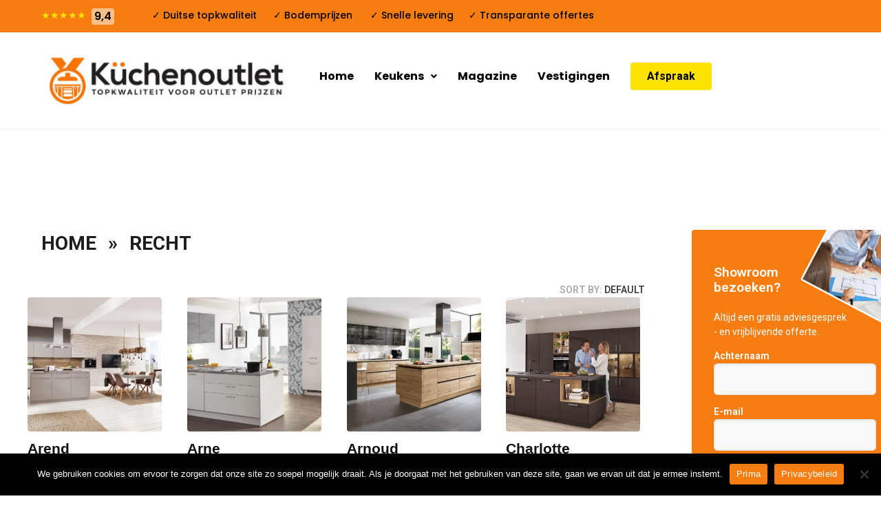

--- FILE ---
content_type: text/html; charset=UTF-8
request_url: https://kuechenoutlet.nl/product-category/recht/
body_size: 34369
content:
<!DOCTYPE html>
<!--[if IE 9 ]>   <html class="no-js oldie ie9 ie" lang="en-US" > <![endif]-->
<!--[if (gt IE 9)|!(IE)]><!--> <html class="no-js" lang="en-US" > <!--<![endif]-->
<head>
        <meta charset="utf-8" >
        <meta http-equiv="X-UA-Compatible" content="IE=edge">
        <!-- devices setting -->
        <meta name="viewport"   content="initial-scale=1,user-scalable=no,width=device-width">

<!-- outputs by wp_head -->
	
<style>@keyframes staxZoneDetectedw0rebdcm {from {opacity:0.99;} to {opacity:1;}}
</style><meta name='robots' content='index, follow, max-image-preview:large, max-snippet:-1, max-video-preview:-1' />
	<style>img:is([sizes="auto" i], [sizes^="auto," i]) { contain-intrinsic-size: 3000px 1500px }</style>
	
<!-- Google Tag Manager by PYS -->
    <script data-cfasync="false" data-pagespeed-no-defer>
	    window.dataLayerPYS = window.dataLayerPYS || [];
	</script>
<!-- End Google Tag Manager by PYS -->
	<!-- This site is optimized with the Yoast SEO Premium plugin v21.7 (Yoast SEO v24.3) - https://yoast.com/wordpress/plugins/seo/ -->
	<title>Rechte keukens van Küchenoutlet - kwaliteit voor bodemprijzen</title>
	<meta name="description" content="Rechte keukens van Küchenoutlet. Dat zijn keukens van Duitse kwaliteit. Een enorme collectie - en natuurlijk de bodemprijs voor je keuken" />
	<link rel="canonical" href="https://kuechenoutlet.nl/product-category/recht/" />
	<link rel="next" href="https://kuechenoutlet.nl/product-category/recht/page/2/" />
	<meta property="og:locale" content="en_US" />
	<meta property="og:type" content="article" />
	<meta property="og:title" content="Recht Archieven" />
	<meta property="og:description" content="Rechte keukens van Küchenoutlet. Dat zijn keukens van Duitse kwaliteit. Een enorme collectie - en natuurlijk de bodemprijs voor je keuken" />
	<meta property="og:url" content="https://kuechenoutlet.nl/product-category/recht/" />
	<meta property="og:site_name" content="Küchenoutlet" />
	<meta name="twitter:card" content="summary_large_image" />
	<script type="application/ld+json" class="yoast-schema-graph">{"@context":"https://schema.org","@graph":[{"@type":"CollectionPage","@id":"https://kuechenoutlet.nl/product-category/recht/","url":"https://kuechenoutlet.nl/product-category/recht/","name":"Rechte keukens van Küchenoutlet - kwaliteit voor bodemprijzen","isPartOf":{"@id":"https://kuechenoutlet.nl/#website"},"primaryImageOfPage":{"@id":"https://kuechenoutlet.nl/product-category/recht/#primaryimage"},"image":{"@id":"https://kuechenoutlet.nl/product-category/recht/#primaryimage"},"thumbnailUrl":"https://kuechenoutlet.nl/wp-content/uploads/2022/08/arend-1.jpg","description":"Rechte keukens van Küchenoutlet. Dat zijn keukens van Duitse kwaliteit. Een enorme collectie - en natuurlijk de bodemprijs voor je keuken","breadcrumb":{"@id":"https://kuechenoutlet.nl/product-category/recht/#breadcrumb"},"inLanguage":"en-US"},{"@type":"ImageObject","inLanguage":"en-US","@id":"https://kuechenoutlet.nl/product-category/recht/#primaryimage","url":"https://kuechenoutlet.nl/wp-content/uploads/2022/08/arend-1.jpg","contentUrl":"https://kuechenoutlet.nl/wp-content/uploads/2022/08/arend-1.jpg","width":1680,"height":800},{"@type":"BreadcrumbList","@id":"https://kuechenoutlet.nl/product-category/recht/#breadcrumb","itemListElement":[{"@type":"ListItem","position":1,"name":"Home","item":"https://kuechenoutlet.nl/"},{"@type":"ListItem","position":2,"name":"Recht"}]},{"@type":"WebSite","@id":"https://kuechenoutlet.nl/#website","url":"https://kuechenoutlet.nl/","name":"Küchenoutlet","description":"Top keukens voor outlet prijzen","publisher":{"@id":"https://kuechenoutlet.nl/#organization"},"potentialAction":[{"@type":"SearchAction","target":{"@type":"EntryPoint","urlTemplate":"https://kuechenoutlet.nl/?s={search_term_string}"},"query-input":{"@type":"PropertyValueSpecification","valueRequired":true,"valueName":"search_term_string"}}],"inLanguage":"en-US"},{"@type":"Organization","@id":"https://kuechenoutlet.nl/#organization","name":"Küchenoutlet","url":"https://kuechenoutlet.nl/","logo":{"@type":"ImageObject","inLanguage":"en-US","@id":"https://kuechenoutlet.nl/#/schema/logo/image/","url":"https://kuechenoutlet.nl/wp-content/uploads/2022/09/kuechenoutlet-logo-demo.jpg","contentUrl":"https://kuechenoutlet.nl/wp-content/uploads/2022/09/kuechenoutlet-logo-demo.jpg","width":750,"height":188,"caption":"Küchenoutlet"},"image":{"@id":"https://kuechenoutlet.nl/#/schema/logo/image/"},"sameAs":["https://www.facebook.com/KuchenoutletNederland"]}]}</script>
	<!-- / Yoast SEO Premium plugin. -->


<link rel='dns-prefetch' href='//fonts.googleapis.com' />
<link rel='dns-prefetch' href='//www.googletagmanager.com' />
<link rel="alternate" type="application/rss+xml" title="Küchenoutlet &raquo; Feed" href="https://kuechenoutlet.nl/feed/" />
<link rel="alternate" type="application/rss+xml" title="Küchenoutlet &raquo; Comments Feed" href="https://kuechenoutlet.nl/comments/feed/" />
<link rel="alternate" type="application/rss+xml" title="Küchenoutlet &raquo; Recht Category Feed" href="https://kuechenoutlet.nl/product-category/recht/feed/" />
<script>
window._wpemojiSettings = {"baseUrl":"https:\/\/s.w.org\/images\/core\/emoji\/15.1.0\/72x72\/","ext":".png","svgUrl":"https:\/\/s.w.org\/images\/core\/emoji\/15.1.0\/svg\/","svgExt":".svg","source":{"concatemoji":"https:\/\/kuechenoutlet.nl\/wp-includes\/js\/wp-emoji-release.min.js?ver=6.8.1"}};
/*! This file is auto-generated */
!function(i,n){var o,s,e;function c(e){try{var t={supportTests:e,timestamp:(new Date).valueOf()};sessionStorage.setItem(o,JSON.stringify(t))}catch(e){}}function p(e,t,n){e.clearRect(0,0,e.canvas.width,e.canvas.height),e.fillText(t,0,0);var t=new Uint32Array(e.getImageData(0,0,e.canvas.width,e.canvas.height).data),r=(e.clearRect(0,0,e.canvas.width,e.canvas.height),e.fillText(n,0,0),new Uint32Array(e.getImageData(0,0,e.canvas.width,e.canvas.height).data));return t.every(function(e,t){return e===r[t]})}function u(e,t,n){switch(t){case"flag":return n(e,"\ud83c\udff3\ufe0f\u200d\u26a7\ufe0f","\ud83c\udff3\ufe0f\u200b\u26a7\ufe0f")?!1:!n(e,"\ud83c\uddfa\ud83c\uddf3","\ud83c\uddfa\u200b\ud83c\uddf3")&&!n(e,"\ud83c\udff4\udb40\udc67\udb40\udc62\udb40\udc65\udb40\udc6e\udb40\udc67\udb40\udc7f","\ud83c\udff4\u200b\udb40\udc67\u200b\udb40\udc62\u200b\udb40\udc65\u200b\udb40\udc6e\u200b\udb40\udc67\u200b\udb40\udc7f");case"emoji":return!n(e,"\ud83d\udc26\u200d\ud83d\udd25","\ud83d\udc26\u200b\ud83d\udd25")}return!1}function f(e,t,n){var r="undefined"!=typeof WorkerGlobalScope&&self instanceof WorkerGlobalScope?new OffscreenCanvas(300,150):i.createElement("canvas"),a=r.getContext("2d",{willReadFrequently:!0}),o=(a.textBaseline="top",a.font="600 32px Arial",{});return e.forEach(function(e){o[e]=t(a,e,n)}),o}function t(e){var t=i.createElement("script");t.src=e,t.defer=!0,i.head.appendChild(t)}"undefined"!=typeof Promise&&(o="wpEmojiSettingsSupports",s=["flag","emoji"],n.supports={everything:!0,everythingExceptFlag:!0},e=new Promise(function(e){i.addEventListener("DOMContentLoaded",e,{once:!0})}),new Promise(function(t){var n=function(){try{var e=JSON.parse(sessionStorage.getItem(o));if("object"==typeof e&&"number"==typeof e.timestamp&&(new Date).valueOf()<e.timestamp+604800&&"object"==typeof e.supportTests)return e.supportTests}catch(e){}return null}();if(!n){if("undefined"!=typeof Worker&&"undefined"!=typeof OffscreenCanvas&&"undefined"!=typeof URL&&URL.createObjectURL&&"undefined"!=typeof Blob)try{var e="postMessage("+f.toString()+"("+[JSON.stringify(s),u.toString(),p.toString()].join(",")+"));",r=new Blob([e],{type:"text/javascript"}),a=new Worker(URL.createObjectURL(r),{name:"wpTestEmojiSupports"});return void(a.onmessage=function(e){c(n=e.data),a.terminate(),t(n)})}catch(e){}c(n=f(s,u,p))}t(n)}).then(function(e){for(var t in e)n.supports[t]=e[t],n.supports.everything=n.supports.everything&&n.supports[t],"flag"!==t&&(n.supports.everythingExceptFlag=n.supports.everythingExceptFlag&&n.supports[t]);n.supports.everythingExceptFlag=n.supports.everythingExceptFlag&&!n.supports.flag,n.DOMReady=!1,n.readyCallback=function(){n.DOMReady=!0}}).then(function(){return e}).then(function(){var e;n.supports.everything||(n.readyCallback(),(e=n.source||{}).concatemoji?t(e.concatemoji):e.wpemoji&&e.twemoji&&(t(e.twemoji),t(e.wpemoji)))}))}((window,document),window._wpemojiSettings);
</script>
<link rel='stylesheet' id='sbi_styles-css' href='https://kuechenoutlet.nl/wp-content/plugins/instagram-feed/css/sbi-styles.min.css?ver=6.6.1' media='all' />
<link rel='stylesheet' id='hfe-widgets-style-css' href='https://kuechenoutlet.nl/wp-content/plugins/header-footer-elementor/inc/widgets-css/frontend.css?ver=2.1.0' media='all' />
<style id='wp-emoji-styles-inline-css'>

	img.wp-smiley, img.emoji {
		display: inline !important;
		border: none !important;
		box-shadow: none !important;
		height: 1em !important;
		width: 1em !important;
		margin: 0 0.07em !important;
		vertical-align: -0.1em !important;
		background: none !important;
		padding: 0 !important;
	}
</style>
<link rel='stylesheet' id='wp-block-library-css' href='https://kuechenoutlet.nl/wp-includes/css/dist/block-library/style.min.css?ver=6.8.1' media='all' />
<style id='classic-theme-styles-inline-css'>
/*! This file is auto-generated */
.wp-block-button__link{color:#fff;background-color:#32373c;border-radius:9999px;box-shadow:none;text-decoration:none;padding:calc(.667em + 2px) calc(1.333em + 2px);font-size:1.125em}.wp-block-file__button{background:#32373c;color:#fff;text-decoration:none}
</style>
<style id='global-styles-inline-css'>
:root{--wp--preset--aspect-ratio--square: 1;--wp--preset--aspect-ratio--4-3: 4/3;--wp--preset--aspect-ratio--3-4: 3/4;--wp--preset--aspect-ratio--3-2: 3/2;--wp--preset--aspect-ratio--2-3: 2/3;--wp--preset--aspect-ratio--16-9: 16/9;--wp--preset--aspect-ratio--9-16: 9/16;--wp--preset--color--black: #000000;--wp--preset--color--cyan-bluish-gray: #abb8c3;--wp--preset--color--white: #ffffff;--wp--preset--color--pale-pink: #f78da7;--wp--preset--color--vivid-red: #cf2e2e;--wp--preset--color--luminous-vivid-orange: #ff6900;--wp--preset--color--luminous-vivid-amber: #fcb900;--wp--preset--color--light-green-cyan: #7bdcb5;--wp--preset--color--vivid-green-cyan: #00d084;--wp--preset--color--pale-cyan-blue: #8ed1fc;--wp--preset--color--vivid-cyan-blue: #0693e3;--wp--preset--color--vivid-purple: #9b51e0;--wp--preset--gradient--vivid-cyan-blue-to-vivid-purple: linear-gradient(135deg,rgba(6,147,227,1) 0%,rgb(155,81,224) 100%);--wp--preset--gradient--light-green-cyan-to-vivid-green-cyan: linear-gradient(135deg,rgb(122,220,180) 0%,rgb(0,208,130) 100%);--wp--preset--gradient--luminous-vivid-amber-to-luminous-vivid-orange: linear-gradient(135deg,rgba(252,185,0,1) 0%,rgba(255,105,0,1) 100%);--wp--preset--gradient--luminous-vivid-orange-to-vivid-red: linear-gradient(135deg,rgba(255,105,0,1) 0%,rgb(207,46,46) 100%);--wp--preset--gradient--very-light-gray-to-cyan-bluish-gray: linear-gradient(135deg,rgb(238,238,238) 0%,rgb(169,184,195) 100%);--wp--preset--gradient--cool-to-warm-spectrum: linear-gradient(135deg,rgb(74,234,220) 0%,rgb(151,120,209) 20%,rgb(207,42,186) 40%,rgb(238,44,130) 60%,rgb(251,105,98) 80%,rgb(254,248,76) 100%);--wp--preset--gradient--blush-light-purple: linear-gradient(135deg,rgb(255,206,236) 0%,rgb(152,150,240) 100%);--wp--preset--gradient--blush-bordeaux: linear-gradient(135deg,rgb(254,205,165) 0%,rgb(254,45,45) 50%,rgb(107,0,62) 100%);--wp--preset--gradient--luminous-dusk: linear-gradient(135deg,rgb(255,203,112) 0%,rgb(199,81,192) 50%,rgb(65,88,208) 100%);--wp--preset--gradient--pale-ocean: linear-gradient(135deg,rgb(255,245,203) 0%,rgb(182,227,212) 50%,rgb(51,167,181) 100%);--wp--preset--gradient--electric-grass: linear-gradient(135deg,rgb(202,248,128) 0%,rgb(113,206,126) 100%);--wp--preset--gradient--midnight: linear-gradient(135deg,rgb(2,3,129) 0%,rgb(40,116,252) 100%);--wp--preset--font-size--small: 13px;--wp--preset--font-size--medium: 20px;--wp--preset--font-size--large: 36px;--wp--preset--font-size--x-large: 42px;--wp--preset--font-family--inter: "Inter", sans-serif;--wp--preset--font-family--cardo: Cardo;--wp--preset--spacing--20: 0.44rem;--wp--preset--spacing--30: 0.67rem;--wp--preset--spacing--40: 1rem;--wp--preset--spacing--50: 1.5rem;--wp--preset--spacing--60: 2.25rem;--wp--preset--spacing--70: 3.38rem;--wp--preset--spacing--80: 5.06rem;--wp--preset--shadow--natural: 6px 6px 9px rgba(0, 0, 0, 0.2);--wp--preset--shadow--deep: 12px 12px 50px rgba(0, 0, 0, 0.4);--wp--preset--shadow--sharp: 6px 6px 0px rgba(0, 0, 0, 0.2);--wp--preset--shadow--outlined: 6px 6px 0px -3px rgba(255, 255, 255, 1), 6px 6px rgba(0, 0, 0, 1);--wp--preset--shadow--crisp: 6px 6px 0px rgba(0, 0, 0, 1);}:where(.is-layout-flex){gap: 0.5em;}:where(.is-layout-grid){gap: 0.5em;}body .is-layout-flex{display: flex;}.is-layout-flex{flex-wrap: wrap;align-items: center;}.is-layout-flex > :is(*, div){margin: 0;}body .is-layout-grid{display: grid;}.is-layout-grid > :is(*, div){margin: 0;}:where(.wp-block-columns.is-layout-flex){gap: 2em;}:where(.wp-block-columns.is-layout-grid){gap: 2em;}:where(.wp-block-post-template.is-layout-flex){gap: 1.25em;}:where(.wp-block-post-template.is-layout-grid){gap: 1.25em;}.has-black-color{color: var(--wp--preset--color--black) !important;}.has-cyan-bluish-gray-color{color: var(--wp--preset--color--cyan-bluish-gray) !important;}.has-white-color{color: var(--wp--preset--color--white) !important;}.has-pale-pink-color{color: var(--wp--preset--color--pale-pink) !important;}.has-vivid-red-color{color: var(--wp--preset--color--vivid-red) !important;}.has-luminous-vivid-orange-color{color: var(--wp--preset--color--luminous-vivid-orange) !important;}.has-luminous-vivid-amber-color{color: var(--wp--preset--color--luminous-vivid-amber) !important;}.has-light-green-cyan-color{color: var(--wp--preset--color--light-green-cyan) !important;}.has-vivid-green-cyan-color{color: var(--wp--preset--color--vivid-green-cyan) !important;}.has-pale-cyan-blue-color{color: var(--wp--preset--color--pale-cyan-blue) !important;}.has-vivid-cyan-blue-color{color: var(--wp--preset--color--vivid-cyan-blue) !important;}.has-vivid-purple-color{color: var(--wp--preset--color--vivid-purple) !important;}.has-black-background-color{background-color: var(--wp--preset--color--black) !important;}.has-cyan-bluish-gray-background-color{background-color: var(--wp--preset--color--cyan-bluish-gray) !important;}.has-white-background-color{background-color: var(--wp--preset--color--white) !important;}.has-pale-pink-background-color{background-color: var(--wp--preset--color--pale-pink) !important;}.has-vivid-red-background-color{background-color: var(--wp--preset--color--vivid-red) !important;}.has-luminous-vivid-orange-background-color{background-color: var(--wp--preset--color--luminous-vivid-orange) !important;}.has-luminous-vivid-amber-background-color{background-color: var(--wp--preset--color--luminous-vivid-amber) !important;}.has-light-green-cyan-background-color{background-color: var(--wp--preset--color--light-green-cyan) !important;}.has-vivid-green-cyan-background-color{background-color: var(--wp--preset--color--vivid-green-cyan) !important;}.has-pale-cyan-blue-background-color{background-color: var(--wp--preset--color--pale-cyan-blue) !important;}.has-vivid-cyan-blue-background-color{background-color: var(--wp--preset--color--vivid-cyan-blue) !important;}.has-vivid-purple-background-color{background-color: var(--wp--preset--color--vivid-purple) !important;}.has-black-border-color{border-color: var(--wp--preset--color--black) !important;}.has-cyan-bluish-gray-border-color{border-color: var(--wp--preset--color--cyan-bluish-gray) !important;}.has-white-border-color{border-color: var(--wp--preset--color--white) !important;}.has-pale-pink-border-color{border-color: var(--wp--preset--color--pale-pink) !important;}.has-vivid-red-border-color{border-color: var(--wp--preset--color--vivid-red) !important;}.has-luminous-vivid-orange-border-color{border-color: var(--wp--preset--color--luminous-vivid-orange) !important;}.has-luminous-vivid-amber-border-color{border-color: var(--wp--preset--color--luminous-vivid-amber) !important;}.has-light-green-cyan-border-color{border-color: var(--wp--preset--color--light-green-cyan) !important;}.has-vivid-green-cyan-border-color{border-color: var(--wp--preset--color--vivid-green-cyan) !important;}.has-pale-cyan-blue-border-color{border-color: var(--wp--preset--color--pale-cyan-blue) !important;}.has-vivid-cyan-blue-border-color{border-color: var(--wp--preset--color--vivid-cyan-blue) !important;}.has-vivid-purple-border-color{border-color: var(--wp--preset--color--vivid-purple) !important;}.has-vivid-cyan-blue-to-vivid-purple-gradient-background{background: var(--wp--preset--gradient--vivid-cyan-blue-to-vivid-purple) !important;}.has-light-green-cyan-to-vivid-green-cyan-gradient-background{background: var(--wp--preset--gradient--light-green-cyan-to-vivid-green-cyan) !important;}.has-luminous-vivid-amber-to-luminous-vivid-orange-gradient-background{background: var(--wp--preset--gradient--luminous-vivid-amber-to-luminous-vivid-orange) !important;}.has-luminous-vivid-orange-to-vivid-red-gradient-background{background: var(--wp--preset--gradient--luminous-vivid-orange-to-vivid-red) !important;}.has-very-light-gray-to-cyan-bluish-gray-gradient-background{background: var(--wp--preset--gradient--very-light-gray-to-cyan-bluish-gray) !important;}.has-cool-to-warm-spectrum-gradient-background{background: var(--wp--preset--gradient--cool-to-warm-spectrum) !important;}.has-blush-light-purple-gradient-background{background: var(--wp--preset--gradient--blush-light-purple) !important;}.has-blush-bordeaux-gradient-background{background: var(--wp--preset--gradient--blush-bordeaux) !important;}.has-luminous-dusk-gradient-background{background: var(--wp--preset--gradient--luminous-dusk) !important;}.has-pale-ocean-gradient-background{background: var(--wp--preset--gradient--pale-ocean) !important;}.has-electric-grass-gradient-background{background: var(--wp--preset--gradient--electric-grass) !important;}.has-midnight-gradient-background{background: var(--wp--preset--gradient--midnight) !important;}.has-small-font-size{font-size: var(--wp--preset--font-size--small) !important;}.has-medium-font-size{font-size: var(--wp--preset--font-size--medium) !important;}.has-large-font-size{font-size: var(--wp--preset--font-size--large) !important;}.has-x-large-font-size{font-size: var(--wp--preset--font-size--x-large) !important;}
:where(.wp-block-post-template.is-layout-flex){gap: 1.25em;}:where(.wp-block-post-template.is-layout-grid){gap: 1.25em;}
:where(.wp-block-columns.is-layout-flex){gap: 2em;}:where(.wp-block-columns.is-layout-grid){gap: 2em;}
:root :where(.wp-block-pullquote){font-size: 1.5em;line-height: 1.6;}
</style>
<style id='woocommerce-inline-inline-css'>
.woocommerce form .form-row .required { visibility: visible; }
</style>
<link rel='stylesheet' id='auxin-base-css' href='https://kuechenoutlet.nl/wp-content/themes/phlox-pro/css/base.css?ver=5.17.0' media='all' />
<link rel='stylesheet' id='auxin-main-css' href='https://kuechenoutlet.nl/wp-content/themes/phlox-pro/css/main.css?ver=5.17.0' media='all' />
<link rel='stylesheet' id='auxin-shop-css' href='https://kuechenoutlet.nl/wp-content/themes/phlox-pro/css/shop.css?ver=2.1.5' media='all' />
<link rel='stylesheet' id='auxin-news-main-css' href='https://kuechenoutlet.nl/wp-content/themes/phlox-pro/css/news.css?ver=1.6.7' media='all' />
<link rel='stylesheet' id='contact-form-7-css' href='https://kuechenoutlet.nl/wp-content/plugins/contact-form-7/includes/css/styles.css?ver=6.0.3' media='all' />
<link rel='stylesheet' id='cookie-notice-front-css' href='https://kuechenoutlet.nl/wp-content/plugins/cookie-notice/css/front.min.css?ver=2.5.5' media='all' />
<link rel='stylesheet' id='bookings-for-woocommerce-css' href='https://kuechenoutlet.nl/wp-content/plugins/mwb-bookings-for-woocommerce/public/css/mwb-public.css?ver=3.3.0' media='all' />
<link rel='stylesheet' id='flatpickercss-css' href='https://kuechenoutlet.nl/wp-content/plugins/mwb-bookings-for-woocommerce/package/lib/flatpickr/dist/flatpickr.min.css?ver=3.3.0' media='all' />
<link rel='stylesheet' id='bookings-for-woocommercecommon-css' href='https://kuechenoutlet.nl/wp-content/plugins/mwb-bookings-for-woocommerce/common/css/mwb-bookings-for-woocommerce-common.css?ver=3.3.0' media='all' />
<link rel='stylesheet' id='mwb-mbfw-common-custom-css-css' href='https://kuechenoutlet.nl/wp-content/plugins/mwb-bookings-for-woocommerce/common/css/mwb-common.min.css?ver=3.3.0' media='all' />
<link rel='stylesheet' id='mwb-mbfw-time-picker-css-css' href='https://kuechenoutlet.nl/wp-content/plugins/mwb-bookings-for-woocommerce/package/lib/user-friendly-time-picker/dist/css/timepicker.min.css?ver=3.3.0' media='all' />
<link rel='stylesheet' id='jquery-ui-css' href='https://kuechenoutlet.nl/wp-content/plugins/mwb-bookings-for-woocommerce/package/lib/jquery-ui-css/jquery-ui.css?ver=3.3.0' media='all' />
<link rel='stylesheet' id='datetime-picker-css-css' href='https://kuechenoutlet.nl/wp-content/plugins/mwb-bookings-for-woocommerce/package/lib/datetimepicker-master/build/jquery.datetimepicker.min.css?ver=3.3.0' media='all' />
<link rel='stylesheet' id='mwb-bfwp-multi-date-picker-css-css' href='https://kuechenoutlet.nl/wp-content/plugins/mwb-bookings-for-woocommerce/package/lib/multiple-datepicker/jquery-ui.multidatespicker.css?ver=3.3.0' media='all' />
<link rel='stylesheet' id='wpcf7-redirect-script-frontend-css' href='https://kuechenoutlet.nl/wp-content/plugins/wpcf7-redirect/build/css/wpcf7-redirect-frontend.min.css?ver=1.1' media='all' />
<link rel='stylesheet' id='hfe-style-css' href='https://kuechenoutlet.nl/wp-content/plugins/header-footer-elementor/assets/css/header-footer-elementor.css?ver=2.1.0' media='all' />
<link rel='stylesheet' id='elementor-icons-css' href='https://kuechenoutlet.nl/wp-content/plugins/elementor/assets/lib/eicons/css/elementor-icons.min.css?ver=5.35.0' media='all' />
<link rel='stylesheet' id='elementor-frontend-css' href='https://kuechenoutlet.nl/wp-content/plugins/elementor/assets/css/frontend.min.css?ver=3.27.2' media='all' />
<link rel='stylesheet' id='elementor-post-63-css' href='https://kuechenoutlet.nl/wp-content/uploads/elementor/css/post-63.css?ver=1738844718' media='all' />
<link rel='stylesheet' id='auxin-elementor-widgets-css' href='https://kuechenoutlet.nl/wp-content/plugins/auxin-elements/admin/assets/css/elementor-widgets.css?ver=2.17.2' media='all' />
<link rel='stylesheet' id='mediaelement-css' href='https://kuechenoutlet.nl/wp-includes/js/mediaelement/mediaelementplayer-legacy.min.css?ver=4.2.17' media='all' />
<link rel='stylesheet' id='wp-mediaelement-css' href='https://kuechenoutlet.nl/wp-includes/js/mediaelement/wp-mediaelement.min.css?ver=6.8.1' media='all' />
<link rel='stylesheet' id='sbistyles-css' href='https://kuechenoutlet.nl/wp-content/plugins/instagram-feed/css/sbi-styles.min.css?ver=6.6.1' media='all' />
<link rel='stylesheet' id='font-awesome-5-all-css' href='https://kuechenoutlet.nl/wp-content/plugins/elementor/assets/lib/font-awesome/css/all.min.css?ver=3.27.2' media='all' />
<link rel='stylesheet' id='font-awesome-4-shim-css' href='https://kuechenoutlet.nl/wp-content/plugins/elementor/assets/lib/font-awesome/css/v4-shims.min.css?ver=3.27.2' media='all' />
<link rel='stylesheet' id='elementor-post-2346-css' href='https://kuechenoutlet.nl/wp-content/uploads/elementor/css/post-2346.css?ver=1744301050' media='all' />
<link rel='stylesheet' id='grw-public-main-css-css' href='https://kuechenoutlet.nl/wp-content/plugins/widget-google-reviews/assets/css/public-main.css?ver=5.2' media='all' />
<link rel='stylesheet' id='brands-styles-css' href='https://kuechenoutlet.nl/wp-content/plugins/woocommerce/assets/css/brands.css?ver=9.6.3' media='all' />
<link rel='stylesheet' id='auxin-front-icon-css' href='https://kuechenoutlet.nl/wp-content/themes/phlox-pro/css/auxin-icon.css?ver=5.17.0' media='all' />
<link rel='stylesheet' id='ms-main-css' href='https://kuechenoutlet.nl/wp-content/plugins/masterslider/public/assets/css/masterslider.main.css?ver=3.6.2' media='all' />
<link rel='stylesheet' id='ms-custom-css' href='https://kuechenoutlet.nl/wp-content/uploads/masterslider/custom.css?ver=4.4' media='all' />
<link rel='stylesheet' id='auxin-child-css' href='https://kuechenoutlet.nl/wp-content/themes/phlox-pro-child/style.css?ver=5.17.0' media='all' />
<link rel='stylesheet' id='auxin-fonts-google-css' href='//fonts.googleapis.com/css?family=Roboto%3A100%2C200%2C300%2Cregular%2C500%2C600%2C700%2C800%2C900%2C100italic%2C200italic%2C300italic%2Citalic%2C500italic%2C600italic%2C700italic%2C800italic%2C900italic%7CPoppins%3A100%2C100italic%2C200%2C200italic%2C300%2C300italic%2Cregular%2Citalic%2C500%2C500italic%2C600%2C600italic%2C700%2C700italic%2C800%2C800italic%2C900%2C900italic%7CPlayfair+Display%3Aregular%2C500%2C600%2C700%2C800%2C900%2Citalic%2C500italic%2C600italic%2C700italic%2C800italic%2C900italic%7CRoboto+Slab%3A100%2C200%2C300%2Cregular%2C500%2C600%2C700%2C800%2C900&#038;ver=5.7' media='all' />
<link rel='stylesheet' id='auxin-custom-css' href='https://kuechenoutlet.nl/wp-content/uploads/phlox-pro/custom.css?ver=5.7' media='all' />
<link rel='stylesheet' id='auxin-go-pricing-css' href='https://kuechenoutlet.nl/wp-content/themes/phlox-pro/css/go-pricing.css?ver=5.17.0' media='all' />
<link rel='stylesheet' id='auxin-elementor-base-css' href='https://kuechenoutlet.nl/wp-content/themes/phlox-pro/css/other/elementor.css?ver=5.17.0' media='all' />
<link rel='stylesheet' id='elementor-post-582-css' href='https://kuechenoutlet.nl/wp-content/uploads/elementor/css/post-582.css?ver=1738844719' media='all' />
<link rel='stylesheet' id='elementor-post-941-css' href='https://kuechenoutlet.nl/wp-content/uploads/elementor/css/post-941.css?ver=1752153609' media='all' />
<link rel='stylesheet' id='hfe-elementor-icons-css' href='https://kuechenoutlet.nl/wp-content/plugins/elementor/assets/lib/eicons/css/elementor-icons.min.css?ver=5.34.0' media='all' />
<link rel='stylesheet' id='hfe-icons-list-css' href='https://kuechenoutlet.nl/wp-content/plugins/elementor/assets/css/widget-icon-list.min.css?ver=3.24.3' media='all' />
<link rel='stylesheet' id='hfe-social-icons-css' href='https://kuechenoutlet.nl/wp-content/plugins/elementor/assets/css/widget-social-icons.min.css?ver=3.24.0' media='all' />
<link rel='stylesheet' id='hfe-social-share-icons-brands-css' href='https://kuechenoutlet.nl/wp-content/plugins/elementor/assets/lib/font-awesome/css/brands.css?ver=5.15.3' media='all' />
<link rel='stylesheet' id='hfe-social-share-icons-fontawesome-css' href='https://kuechenoutlet.nl/wp-content/plugins/elementor/assets/lib/font-awesome/css/fontawesome.css?ver=5.15.3' media='all' />
<link rel='stylesheet' id='hfe-nav-menu-icons-css' href='https://kuechenoutlet.nl/wp-content/plugins/elementor/assets/lib/font-awesome/css/solid.css?ver=5.15.3' media='all' />
<link rel='stylesheet' id='material-icons-css' href='https://kuechenoutlet.nl/wp-content/plugins/stax/assets/css/materialdesignicons.css?ver=6.8.1' media='all' />
<link rel='stylesheet' id='stax-style-css' href='https://kuechenoutlet.nl/wp-content/plugins/stax/assets/css/stax.css?ver=1.3.6' media='all' />
<link rel='stylesheet' id='google-fonts-1-css' href='https://fonts.googleapis.com/css?family=Roboto%3A100%2C100italic%2C200%2C200italic%2C300%2C300italic%2C400%2C400italic%2C500%2C500italic%2C600%2C600italic%2C700%2C700italic%2C800%2C800italic%2C900%2C900italic%7CRoboto+Slab%3A100%2C100italic%2C200%2C200italic%2C300%2C300italic%2C400%2C400italic%2C500%2C500italic%2C600%2C600italic%2C700%2C700italic%2C800%2C800italic%2C900%2C900italic%7CPoppins%3A100%2C100italic%2C200%2C200italic%2C300%2C300italic%2C400%2C400italic%2C500%2C500italic%2C600%2C600italic%2C700%2C700italic%2C800%2C800italic%2C900%2C900italic%7CMontserrat%3A100%2C100italic%2C200%2C200italic%2C300%2C300italic%2C400%2C400italic%2C500%2C500italic%2C600%2C600italic%2C700%2C700italic%2C800%2C800italic%2C900%2C900italic%7COpen+Sans%3A100%2C100italic%2C200%2C200italic%2C300%2C300italic%2C400%2C400italic%2C500%2C500italic%2C600%2C600italic%2C700%2C700italic%2C800%2C800italic%2C900%2C900italic&#038;display=auto&#038;ver=6.8.1' media='all' />
<link rel='stylesheet' id='elementor-icons-shared-0-css' href='https://kuechenoutlet.nl/wp-content/plugins/elementor/assets/lib/font-awesome/css/fontawesome.min.css?ver=5.15.3' media='all' />
<link rel='stylesheet' id='elementor-icons-fa-solid-css' href='https://kuechenoutlet.nl/wp-content/plugins/elementor/assets/lib/font-awesome/css/solid.min.css?ver=5.15.3' media='all' />
<link rel='stylesheet' id='elementor-icons-fa-regular-css' href='https://kuechenoutlet.nl/wp-content/plugins/elementor/assets/lib/font-awesome/css/regular.min.css?ver=5.15.3' media='all' />
<link rel='stylesheet' id='elementor-icons-fa-brands-css' href='https://kuechenoutlet.nl/wp-content/plugins/elementor/assets/lib/font-awesome/css/brands.min.css?ver=5.15.3' media='all' />
<link rel="preconnect" href="https://fonts.gstatic.com/" crossorigin><script src="https://kuechenoutlet.nl/wp-content/plugins/stax/assets/js/wgxpath.install.js?ver=6.8.1" id="stax-wgxpath-js"></script>
<script src="https://kuechenoutlet.nl/wp-content/plugins/stax/assets/js/replace.js?ver=6.8.1" id="stax-replace-js"></script>
<script id="stax-replace-js-after">
var staxResponsive = {"\/\/*[@id='site-elementor-header']\/div\/div\/div\/div\/div\/section":{"desktop":"<div class=\"header-section stax-hs element-s4ud7lba  header-fullwidth    \"    data-height=\"36\" > <div class=\"header-content sq-container-fluid\"> <div class=\"sq-row\"> <div class=\"header-item sq-column sq-col element-k8bia65   align-items-center  justify-content-end  \"  data-item-type=\"column\" data-element-id=\"k8bia65\" data-element-context=\"Column\" > <div class=\"item sq-text element-q42au4jq \" > <div class=\"item-child\"><\/div> <\/div> <div class=\"item sq-link element-elwnx0f \" > <a class=\"item-child\" href=\"https:\/\/keukenbrochuresaanvragen.nl\/kuchenoutlet-ervaringen\/\" target=\"_self\">  <span class=\"item-text\" data-controller=\"item-text\">\u2605\u2605\u2605\u2605\u2605<\/span> <\/a> <\/div> <div class=\"item sq-text element-vjwrefrn \" > <div class=\"item-child\"><p><span style=\"color: #000000;\"><strong style=\"font-family: arial, sans-serif; font-size: 16px;\">9,4&nbsp;<\/strong><\/span><\/p><\/div> <\/div>  <\/div> <div class=\"header-item sq-column sq-col element-zapi5j7   align-items-center  justify-content-end  \"  data-item-type=\"column\" data-element-id=\"zapi5j7\" data-element-context=\"Column\" > <div class=\"item sq-text element-n8o48ja9 \" > <div class=\"item-child\"><\/div> <\/div> <div class=\"item sq-icon element-gr5kjw8 \" > <a class=\"item-child\" href=\"#\" target=\"_self\"> <span class=\"mdi mdi-checkbox-marked-outline mdi-18px\"><\/span> <\/a> <\/div> <div class=\"item sq-link element-8me4e3ma \" > <a class=\"item-child\" href=\"\" target=\"_self\">  <span class=\"item-text\" data-controller=\"item-text\">Duitse topkwaliteit<\/span> <\/a> <\/div> <div class=\"item sq-icon element-v90wmg5j \" > <a class=\"item-child\" href=\"#\" target=\"_self\"> <span class=\"mdi mdi-checkbox-marked-outline mdi-18px\"><\/span> <\/a> <\/div> <div class=\"item sq-link element-78m1nipb \" > <a class=\"item-child\" href=\"\" target=\"_self\">  <span class=\"item-text\" data-controller=\"item-text\">Complete keukens<\/span> <\/a> <\/div> <div class=\"item sq-icon element-ocb5xurk \" > <a class=\"item-child\" href=\"#\" target=\"_self\"> <span class=\"mdi mdi-checkbox-marked-outline mdi-18px\"><\/span> <\/a> <\/div> <div class=\"item sq-link element-gqccec5n \" > <a class=\"item-child\" href=\"\" target=\"_self\">  <span class=\"item-text\" data-controller=\"item-text\">Bodemprijzen<\/span> <\/a> <\/div> <div class=\"item sq-icon element-eio9r3dc \" > <a class=\"item-child\" href=\"#\" target=\"_self\"> <span class=\"mdi mdi-checkbox-marked-outline mdi-18px\"><\/span> <\/a> <\/div> <div class=\"item sq-link element-mqcdug6 \" > <a class=\"item-child\" href=\"\" target=\"_self\">  <span class=\"item-text\" data-controller=\"item-text\">CBW garantie<\/span> <\/a> <\/div>  <\/div> <div class=\"header-item sq-column sq-col element-fx1j7c0e   align-items-center  justify-content-start  \"  data-item-type=\"column\" data-element-id=\"fx1j7c0e\" data-element-context=\"Column\" > <div class=\"item sq-icon element-nuhnutps \" > <a class=\"item-child\" href=\"tel:+31318545034\" target=\"_self\"> <span class=\"mdi mdi-cellphone-android mdi-18px\"><\/span> <\/a> <\/div> <div class=\"item sq-icon element-xqvzahg \" > <a class=\"item-child\" href=\"#\" target=\"_self\"> <span class=\"mdi mdi-whatsapp mdi-18px\"><\/span> <\/a> <\/div> <div class=\"item sq-icon element-340l7dci \" > <a class=\"item-child\" href=\"mailto:info@kuechenoutlet.nl\" target=\"_self\"> <span class=\"mdi mdi-email mdi-18px\"><\/span> <\/a> <\/div> <div class=\"item sq-link element-961y3g7 \" > <a class=\"item-child\" href=\"https:\/\/kuechenoutlet.nl\/contact\/\" target=\"_self\">  <span class=\"item-text\" data-controller=\"item-text\">Contact<\/span> <\/a> <\/div>  <\/div>  <\/div> <\/div> <\/div> <div class=\"header-section stax-hs element-bvn0j8nm  header-default    \"    data-height=\"120\" > <div class=\"header-content sq-container-fluid\"> <div class=\"sq-row\"> <div class=\"header-item sq-column sq-col element-hje4ty95   align-items-center  justify-content-start  \"  data-item-type=\"column\" data-element-id=\"hje4ty95\" data-element-context=\"Column\" > <div class=\"item sq-logo element-dxsq6pxe is-full-height\" > <a class=\"item-child\" href=\"https:\/\/kuechenoutlet.nl\">  <img src=\"https:\/\/kuechenoutlet.nl\/wp-content\/uploads\/2022\/09\/cropped-kuechenoutlet-logo-demo.jpg\" alt=\"\"   >  <\/a> <\/div>  <\/div> <div class=\"header-item sq-column sq-col element-xnynuk8d   align-items-center  justify-content-center  \"  data-item-type=\"column\" data-element-id=\"xnynuk8d\" data-element-context=\"Column\" > <div class=\"item sq-menu element-wnlly7or is-full-height\"  id=\"normaalstaxmenu\" >  <div class=\"menu-default item-child  \">  <!-- start master menu -->\n<ul id=\"menu-header-menu-4\" class=\"main-menu\"><li class=\"menu-item menu-item-type-post_type menu-item-object-page menu-item-home\"><a href=\"https:\/\/kuechenoutlet.nl\/\" class=\"item\" data-hover=\"Home\">Home<\/a><\/li><li class=\"menu-item menu-item-type-post_type menu-item-object-page current-menu-ancestor current-menu-parent current_page_parent current_page_ancestor menu-item-has-children has-submenu\"><a href=\"https:\/\/kuechenoutlet.nl\/keukens\/\" class=\"item\" data-hover=\"Keukens\">Keukens<\/a><ul class=\"submenu\">\t<li class=\"menu-item menu-item-type-taxonomy menu-item-object-product_cat\"><a href=\"https:\/\/kuechenoutlet.nl\/product-category\/modern\/\" class=\"item\" data-hover=\"Modern\">Modern<\/a><\/li>\t<li class=\"menu-item menu-item-type-taxonomy menu-item-object-product_cat\"><a href=\"https:\/\/kuechenoutlet.nl\/product-category\/design\/\" class=\"item\" data-hover=\"Design\">Design<\/a><\/li>\t<li class=\"menu-item menu-item-type-taxonomy menu-item-object-product_cat\"><a href=\"https:\/\/kuechenoutlet.nl\/product-category\/landelijk\/\" class=\"item\" data-hover=\"Landelijk\">Landelijk<\/a><\/li>\t<li class=\"menu-item menu-item-type-taxonomy menu-item-object-product_cat\"><a href=\"https:\/\/kuechenoutlet.nl\/product-category\/tijdloos\/\" class=\"item\" data-hover=\"Tijdloos\">Tijdloos<\/a><\/li>\t<li class=\"menu-item menu-item-type-taxonomy menu-item-object-product_cat\"><a href=\"https:\/\/kuechenoutlet.nl\/product-category\/eilandkeuken\/\" class=\"item\" data-hover=\"Eiland\">Eiland<\/a><\/li>\t<li class=\"menu-item menu-item-type-taxonomy menu-item-object-product_cat\"><a href=\"https:\/\/kuechenoutlet.nl\/product-category\/hoek\/\" class=\"item\" data-hover=\"Hoek\">Hoek<\/a><\/li>\t<li class=\"menu-item menu-item-type-taxonomy menu-item-object-product_cat current-menu-item\"><a href=\"https:\/\/kuechenoutlet.nl\/product-category\/recht\/\" class=\"item\" data-hover=\"Recht\">Recht<\/a><\/li>\t<li class=\"menu-item menu-item-type-taxonomy menu-item-object-product_cat\"><a href=\"https:\/\/kuechenoutlet.nl\/product-category\/u-vorm\/\" class=\"item\" data-hover=\"U vorm\">U vorm<\/a><\/li>\t<li class=\"menu-item menu-item-type-taxonomy menu-item-object-product_cat\"><a href=\"https:\/\/kuechenoutlet.nl\/product-category\/hoogglans\/\" class=\"item\" data-hover=\"Hoogglans\">Hoogglans<\/a><\/li>\t<li class=\"menu-item menu-item-type-taxonomy menu-item-object-product_cat\"><a href=\"https:\/\/kuechenoutlet.nl\/product-category\/wit\/\" class=\"item\" data-hover=\"Wit\">Wit<\/a><\/li>\t<li class=\"menu-item menu-item-type-taxonomy menu-item-object-product_cat\"><a href=\"https:\/\/kuechenoutlet.nl\/product-category\/zwart\/\" class=\"item\" data-hover=\"Zwart\">Zwart<\/a><\/li>\t<li class=\"menu-item menu-item-type-taxonomy menu-item-object-product_cat\"><a href=\"https:\/\/kuechenoutlet.nl\/product-category\/greeploos\/\" class=\"item\" data-hover=\"Greeploos\">Greeploos<\/a><\/li>\t<li class=\"menu-item menu-item-type-taxonomy menu-item-object-product_cat\"><a href=\"https:\/\/kuechenoutlet.nl\/product-category\/beton\/\" class=\"item\" data-hover=\"Beton\">Beton<\/a><\/li>\t<li class=\"menu-item menu-item-type-taxonomy menu-item-object-product_cat\"><a href=\"https:\/\/kuechenoutlet.nl\/product-category\/hout\/\" class=\"item\" data-hover=\"Hout\">Hout<\/a><\/li><\/ul><\/li><li class=\"menu-item menu-item-type-post_type menu-item-object-page\"><a href=\"https:\/\/kuechenoutlet.nl\/gratis-magazine\/\" class=\"item\" data-hover=\"Magazine\">Magazine<\/a><\/li><li class=\"menu-item menu-item-type-post_type menu-item-object-page\"><a href=\"https:\/\/kuechenoutlet.nl\/vestigingen\/\" class=\"item\" data-hover=\"Vestigingen\">Vestigingen<\/a><\/li><li class=\"menu-item menu-item-type-post_type menu-item-object-page\"><a href=\"https:\/\/kuechenoutlet.nl\/afspraak\/\" class=\"item\" data-hover=\"&lt;div class=&quot;menuafspbttn&quot;&gt;Afspraak&lt;\/div&gt;\"><div class=\"menuafspbttn\">Afspraak<\/div><\/a><\/li><\/ul>\n<!-- end master menu -->\n  <\/div>  <\/div> <div class=\"item sq-menu-modburger element-njirm1mj is-full-height\"  id=\"mobstaxmenu\" >  <div class=\"sq-menu-modburger-toggle\"> <a href=\"#\"><span class=\"mdi mdi-menu mdi-24px\"><\/span><\/a> <\/div> <div class=\"menu-burger  sq-burger-align-left\"> <div class=\"sq-menu-modburger-close\"><span class=\"mdi mdi-close mdi-24px\"><\/span><\/div>  <!-- start master menu -->\n<ul id=\"menu-header-menu-5\" class=\"main-menu\"><li class=\"menu-item menu-item-type-post_type menu-item-object-page\"><a href=\"https:\/\/kuechenoutlet.nl\/home\/\" class=\"item\" data-hover=\"Home\">Home<\/a><\/li><li class=\"menu-item menu-item-type-post_type menu-item-object-page\"><a href=\"https:\/\/kuechenoutlet.nl\/keukens\/\" class=\"item\" data-hover=\"Keukens\">Keukens<\/a><\/li><li class=\"menu-item menu-item-type-post_type menu-item-object-page\"><a href=\"https:\/\/kuechenoutlet.nl\/afspraak\/\" class=\"item\" data-hover=\"Afspraak\">Afspraak<\/a><\/li><li class=\"menu-item menu-item-type-post_type menu-item-object-page\"><a href=\"https:\/\/kuechenoutlet.nl\/contact\/\" class=\"item\" data-hover=\"Contact\">Contact<\/a><\/li><\/ul>\n<!-- end master menu -->\n  <\/div>  <\/div>  <\/div>  <\/div> <\/div> <\/div> ","tablet":"<div class=\"header-section stax-hs element-s4ud7lba  header-fullwidth    \"    data-height=\"36\" > <div class=\"header-content sq-container-fluid\"> <div class=\"sq-row\"> <div class=\"header-item sq-column sq-col element-fx1j7c0e   align-items-center  justify-content-start  \"  data-item-type=\"column\" data-element-id=\"fx1j7c0e\" data-element-context=\"Column\" > <div class=\"item sq-icon element-xqvzahg \" > <a class=\"item-child\" href=\"#\" target=\"_self\"> <span class=\"mdi mdi-whatsapp mdi-18px\"><\/span> <\/a> <\/div> <div class=\"item sq-icon element-nuhnutps \" > <a class=\"item-child\" href=\"tel:+31318545034\" target=\"_self\"> <span class=\"mdi mdi-cellphone-android mdi-18px\"><\/span> <\/a> <\/div> <div class=\"item sq-icon element-340l7dci \" > <a class=\"item-child\" href=\"mailto:info@kuechenoutlet.nl\" target=\"_self\"> <span class=\"mdi mdi-email mdi-18px\"><\/span> <\/a> <\/div> <div class=\"item sq-link element-961y3g7 \" > <a class=\"item-child\" href=\"https:\/\/kuechenoutlet.nl\/contact\/\" target=\"_self\">  <span class=\"item-text\" data-controller=\"item-text\">Contact<\/span> <\/a> <\/div> <div class=\"item sq-icon element-rw0uq0vj \" > <a class=\"item-child\" href=\"tel:+31318545034\" target=\"_self\"> <span class=\"mdi mdi-cellphone-android mdi-18px\"><\/span> <\/a> <\/div> <div class=\"item sq-icon element-jgijsufh \" > <a class=\"item-child\" href=\"#\" target=\"_self\"> <span class=\"mdi mdi-whatsapp mdi-18px\"><\/span> <\/a> <\/div> <div class=\"item sq-icon element-q6b2ao3i \" > <a class=\"item-child\" href=\"mailto:info@kuechenoutlet.nl\" target=\"_self\"> <span class=\"mdi mdi-email mdi-18px\"><\/span> <\/a> <\/div> <div class=\"item sq-link element-uiqhul8 \" > <a class=\"item-child\" href=\"https:\/\/kuechenoutlet.nl\/contact\/\" target=\"_self\">  <span class=\"item-text\" data-controller=\"item-text\">Contact<\/span> <\/a> <\/div>  <\/div> <div class=\"header-item sq-column sq-col element-k8bia65   align-items-center  justify-content-end  \"  data-item-type=\"column\" data-element-id=\"k8bia65\" data-element-context=\"Column\" > <div class=\"item sq-text element-q42au4jq \" > <div class=\"item-child\"><\/div> <\/div> <div class=\"item sq-link element-elwnx0f \" > <a class=\"item-child\" href=\"https:\/\/keukenbrochuresaanvragen.nl\/kuchenoutlet-ervaringen\/\" target=\"_self\">  <span class=\"item-text\" data-controller=\"item-text\">\u2605\u2605\u2605\u2605\u2605<\/span> <\/a> <\/div> <div class=\"item sq-text element-vjwrefrn \" > <div class=\"item-child\"><p><span style=\"color: #000000;\"><strong style=\"font-family: arial, sans-serif; font-size: 16px;\">9,4&nbsp;<\/strong><\/span><\/p><\/div> <\/div> <div class=\"item sq-link element-74wn5r44 \" > <a class=\"item-child\" href=\"https:\/\/keukenbrochuresaanvragen.nl\/kuchenoutlet-ervaringen\/\" target=\"_self\">  <span class=\"item-text\" data-controller=\"item-text\">\u2605\u2605\u2605\u2605\u2605<\/span> <\/a> <\/div> <div class=\"item sq-text element-dtdtmo3 \" > <div class=\"item-child\"><p><span style=\"color: #000000;\"><strong style=\"font-family: arial, sans-serif; font-size: 16px;\">9,4&nbsp;<\/strong><\/span><\/p><\/div> <\/div>  <\/div> <div class=\"header-item sq-column sq-col element-zapi5j7   align-items-center  justify-content-end  \"  data-item-type=\"column\" data-element-id=\"zapi5j7\" data-element-context=\"Column\" > <div class=\"item sq-text element-n8o48ja9 \" > <div class=\"item-child\"><\/div> <\/div> <div class=\"item sq-icon element-64o5z5z \" > <a class=\"item-child\" href=\"#\" target=\"_self\"> <span class=\"mdi mdi-checkbox-marked-outline mdi-18px\"><\/span> <\/a> <\/div> <div class=\"item sq-link element-iz7e8gvt \" > <a class=\"item-child\" href=\"\" target=\"_self\">  <span class=\"item-text\" data-controller=\"item-text\">CBW garantie<\/span> <\/a> <\/div>  <\/div>  <\/div> <\/div> <\/div> <div class=\"header-section stax-hs element-bvn0j8nm  header-default    \"    data-height=\"120\" > <div class=\"header-content sq-container-fluid\"> <div class=\"sq-row\"> <div class=\"header-item sq-column sq-col element-xnynuk8d   align-items-center  justify-content-center  \"  data-item-type=\"column\" data-element-id=\"xnynuk8d\" data-element-context=\"Column\" > <div class=\"item sq-menu-modburger element-njirm1mj is-full-height\"  id=\"mobstaxmenu\" >  <div class=\"sq-menu-modburger-toggle\"> <a href=\"#\"><span class=\"mdi mdi-menu mdi-24px\"><\/span><\/a> <\/div> <div class=\"menu-burger  sq-burger-align-left\"> <div class=\"sq-menu-modburger-close\"><span class=\"mdi mdi-close mdi-24px\"><\/span><\/div>  <!-- start master menu -->\n<ul id=\"menu-header-menu-6\" class=\"main-menu\"><li class=\"menu-item menu-item-type-post_type menu-item-object-page\"><a href=\"https:\/\/kuechenoutlet.nl\/home\/\" class=\"item\" data-hover=\"Home\">Home<\/a><\/li><li class=\"menu-item menu-item-type-post_type menu-item-object-page\"><a href=\"https:\/\/kuechenoutlet.nl\/keukens\/\" class=\"item\" data-hover=\"Keukens\">Keukens<\/a><\/li><li class=\"menu-item menu-item-type-post_type menu-item-object-page\"><a href=\"https:\/\/kuechenoutlet.nl\/afspraak\/\" class=\"item\" data-hover=\"Afspraak\">Afspraak<\/a><\/li><li class=\"menu-item menu-item-type-post_type menu-item-object-page\"><a href=\"https:\/\/kuechenoutlet.nl\/contact\/\" class=\"item\" data-hover=\"Contact\">Contact<\/a><\/li><\/ul>\n<!-- end master menu -->\n  <\/div>  <\/div>  <\/div> <div class=\"header-item sq-column sq-col element-hje4ty95   align-items-center  justify-content-start  \"  data-item-type=\"column\" data-element-id=\"hje4ty95\" data-element-context=\"Column\" > <div class=\"item sq-logo element-dxsq6pxe is-full-height\" > <a class=\"item-child\" href=\"https:\/\/kuechenoutlet.nl\">  <img src=\"https:\/\/kuechenoutlet.nl\/wp-content\/uploads\/2022\/09\/cropped-kuechenoutlet-logo-demo.jpg\" alt=\"\"   >  <\/a> <\/div>  <\/div>  <\/div> <\/div> <\/div> ","mobile":"<div class=\"header-section stax-hs element-s4ud7lba  header-fullwidth    \"    data-height=\"36\" > <div class=\"header-content sq-container-fluid\"> <div class=\"sq-row\"> <div class=\"header-item sq-column sq-col element-k8bia65 topheadercolleft  align-items-center  justify-content-center   topheadercolleft \"  data-item-type=\"column\" data-element-id=\"k8bia65\" data-element-context=\"Column\" > <div class=\"item sq-text element-q42au4jq \" > <div class=\"item-child\"><\/div> <\/div> <div class=\"item sq-link element-elwnx0f \" > <a class=\"item-child\" href=\"https:\/\/keukenbrochuresaanvragen.nl\/kuchenoutlet-ervaringen\/\" target=\"_self\">  <span class=\"item-text\" data-controller=\"item-text\">\u2605\u2605\u2605\u2605\u2605<\/span> <\/a> <\/div> <div class=\"item sq-text element-vjwrefrn \" > <div class=\"item-child\"><p><strong><span style=\"color: #000000;\">CBW garantie<\/span><\/strong><\/p><\/div> <\/div> <div class=\"item sq-link element-74wn5r44 \" > <a class=\"item-child\" href=\"https:\/\/keukenbrochuresaanvragen.nl\/kuchenoutlet-ervaringen\/\" target=\"_self\">  <span class=\"item-text\" data-controller=\"item-text\">\u2605\u2605\u2605\u2605\u2605<\/span> <\/a> <\/div> <div class=\"item sq-text element-dtdtmo3 \" > <div class=\"item-child\"><p><strong><span style=\"color: #000000;\">CBW garantie<\/span><\/strong><\/p><\/div> <\/div>  <\/div> <div class=\"header-item sq-column sq-col element-zapi5j7 topheadercolleft  align-items-center  justify-content-center   topheadercolleft \"  data-item-type=\"column\" data-element-id=\"zapi5j7\" data-element-context=\"Column\" > <div class=\"item sq-text element-n8o48ja9 \" > <div class=\"item-child\"><\/div> <\/div> <div class=\"item sq-icon element-64o5z5z \" > <a class=\"item-child\" href=\"#\" target=\"_self\"> <span class=\"mdi mdi-checkbox-marked-outline mdi-18px\"><\/span> <\/a> <\/div> <div class=\"item sq-link element-iz7e8gvt \" > <a class=\"item-child\" href=\"\" target=\"_self\">  <span class=\"item-text\" data-controller=\"item-text\">CBW garantie<\/span> <\/a> <\/div>  <\/div> <div class=\"header-item sq-column sq-col element-fx1j7c0e topheadercolright  align-items-center  justify-content-center   topheadercolright \"  data-item-type=\"column\" data-element-id=\"fx1j7c0e\" data-element-context=\"Column\" > <div class=\"item sq-icon element-xqvzahg \" > <a class=\"item-child\" href=\"#\" target=\"_self\"> <span class=\"mdi mdi-whatsapp mdi-18px\"><\/span> <\/a> <\/div> <div class=\"item sq-icon element-nuhnutps \" > <a class=\"item-child\" href=\"tel:+31318545034\" target=\"_self\"> <span class=\"mdi mdi-cellphone-android mdi-18px\"><\/span> <\/a> <\/div> <div class=\"item sq-icon element-340l7dci \" > <a class=\"item-child\" href=\"mailto:info@kuechenoutlet.nl\" target=\"_self\"> <span class=\"mdi mdi-email mdi-18px\"><\/span> <\/a> <\/div> <div class=\"item sq-link element-961y3g7 \" > <a class=\"item-child\" href=\"https:\/\/kuechenoutlet.nl\/contact\/\" target=\"_self\">  <span class=\"item-text\" data-controller=\"item-text\">Contact<\/span> <\/a> <\/div> <div class=\"item sq-icon element-rw0uq0vj \" > <a class=\"item-child\" href=\"tel:+31318545034\" target=\"_self\"> <span class=\"mdi mdi-cellphone-android mdi-18px\"><\/span> <\/a> <\/div> <div class=\"item sq-icon element-jgijsufh \" > <a class=\"item-child\" href=\"#\" target=\"_self\"> <span class=\"mdi mdi-whatsapp mdi-18px\"><\/span> <\/a> <\/div> <div class=\"item sq-icon element-q6b2ao3i \" > <a class=\"item-child\" href=\"mailto:info@kuechenoutlet.nl\" target=\"_self\"> <span class=\"mdi mdi-email mdi-18px\"><\/span> <\/a> <\/div> <div class=\"item sq-link element-uiqhul8 \" > <a class=\"item-child\" href=\"https:\/\/kuechenoutlet.nl\/contact\/\" target=\"_self\">  <span class=\"item-text\" data-controller=\"item-text\">Contact<\/span> <\/a> <\/div>  <\/div>  <\/div> <\/div> <\/div> <div class=\"header-section stax-hs element-bvn0j8nm  header-default    \"    data-height=\"120\" > <div class=\"header-content sq-container-fluid\"> <div class=\"sq-row\"> <div class=\"header-item sq-column sq-col element-hje4ty95   align-items-center  justify-content-start  \"  data-item-type=\"column\" data-element-id=\"hje4ty95\" data-element-context=\"Column\" > <div class=\"item sq-logo element-dxsq6pxe is-full-height\" > <a class=\"item-child\" href=\"https:\/\/kuechenoutlet.nl\">  <img src=\"https:\/\/kuechenoutlet.nl\/wp-content\/uploads\/2022\/09\/cropped-kuechenoutlet-logo-demo.jpg\" alt=\"\"   >  <\/a> <\/div>  <\/div> <div class=\"header-item sq-column sq-col element-xnynuk8d   align-items-center  justify-content-center  \"  data-item-type=\"column\" data-element-id=\"xnynuk8d\" data-element-context=\"Column\" > <div class=\"item sq-menu-modburger element-njirm1mj is-full-height\"  id=\"mobstaxmenu\" >  <div class=\"sq-menu-modburger-toggle\"> <a href=\"#\"><span class=\"mdi mdi-menu mdi-24px\"><\/span><\/a> <\/div> <div class=\"menu-burger  sq-burger-align-left\"> <div class=\"sq-menu-modburger-close\"><span class=\"mdi mdi-close mdi-24px\"><\/span><\/div>  <!-- start master menu -->\n<ul id=\"menu-header-menu-7\" class=\"main-menu\"><li class=\"menu-item menu-item-type-post_type menu-item-object-page menu-item-home\"><a href=\"https:\/\/kuechenoutlet.nl\/\" class=\"item\" data-hover=\"Home\">Home<\/a><\/li><li class=\"menu-item menu-item-type-post_type menu-item-object-page current-menu-ancestor current-menu-parent current_page_parent current_page_ancestor menu-item-has-children has-submenu\"><a href=\"https:\/\/kuechenoutlet.nl\/keukens\/\" class=\"item\" data-hover=\"Keukens\">Keukens<\/a><ul class=\"submenu\">\t<li class=\"menu-item menu-item-type-taxonomy menu-item-object-product_cat\"><a href=\"https:\/\/kuechenoutlet.nl\/product-category\/modern\/\" class=\"item\" data-hover=\"Modern\">Modern<\/a><\/li>\t<li class=\"menu-item menu-item-type-taxonomy menu-item-object-product_cat\"><a href=\"https:\/\/kuechenoutlet.nl\/product-category\/design\/\" class=\"item\" data-hover=\"Design\">Design<\/a><\/li>\t<li class=\"menu-item menu-item-type-taxonomy menu-item-object-product_cat\"><a href=\"https:\/\/kuechenoutlet.nl\/product-category\/landelijk\/\" class=\"item\" data-hover=\"Landelijk\">Landelijk<\/a><\/li>\t<li class=\"menu-item menu-item-type-taxonomy menu-item-object-product_cat\"><a href=\"https:\/\/kuechenoutlet.nl\/product-category\/tijdloos\/\" class=\"item\" data-hover=\"Tijdloos\">Tijdloos<\/a><\/li>\t<li class=\"menu-item menu-item-type-taxonomy menu-item-object-product_cat\"><a href=\"https:\/\/kuechenoutlet.nl\/product-category\/eilandkeuken\/\" class=\"item\" data-hover=\"Eiland\">Eiland<\/a><\/li>\t<li class=\"menu-item menu-item-type-taxonomy menu-item-object-product_cat\"><a href=\"https:\/\/kuechenoutlet.nl\/product-category\/hoek\/\" class=\"item\" data-hover=\"Hoek\">Hoek<\/a><\/li>\t<li class=\"menu-item menu-item-type-taxonomy menu-item-object-product_cat current-menu-item\"><a href=\"https:\/\/kuechenoutlet.nl\/product-category\/recht\/\" class=\"item\" data-hover=\"Recht\">Recht<\/a><\/li>\t<li class=\"menu-item menu-item-type-taxonomy menu-item-object-product_cat\"><a href=\"https:\/\/kuechenoutlet.nl\/product-category\/u-vorm\/\" class=\"item\" data-hover=\"U vorm\">U vorm<\/a><\/li>\t<li class=\"menu-item menu-item-type-taxonomy menu-item-object-product_cat\"><a href=\"https:\/\/kuechenoutlet.nl\/product-category\/hoogglans\/\" class=\"item\" data-hover=\"Hoogglans\">Hoogglans<\/a><\/li>\t<li class=\"menu-item menu-item-type-taxonomy menu-item-object-product_cat\"><a href=\"https:\/\/kuechenoutlet.nl\/product-category\/wit\/\" class=\"item\" data-hover=\"Wit\">Wit<\/a><\/li>\t<li class=\"menu-item menu-item-type-taxonomy menu-item-object-product_cat\"><a href=\"https:\/\/kuechenoutlet.nl\/product-category\/zwart\/\" class=\"item\" data-hover=\"Zwart\">Zwart<\/a><\/li>\t<li class=\"menu-item menu-item-type-taxonomy menu-item-object-product_cat\"><a href=\"https:\/\/kuechenoutlet.nl\/product-category\/greeploos\/\" class=\"item\" data-hover=\"Greeploos\">Greeploos<\/a><\/li>\t<li class=\"menu-item menu-item-type-taxonomy menu-item-object-product_cat\"><a href=\"https:\/\/kuechenoutlet.nl\/product-category\/beton\/\" class=\"item\" data-hover=\"Beton\">Beton<\/a><\/li>\t<li class=\"menu-item menu-item-type-taxonomy menu-item-object-product_cat\"><a href=\"https:\/\/kuechenoutlet.nl\/product-category\/hout\/\" class=\"item\" data-hover=\"Hout\">Hout<\/a><\/li><\/ul><\/li><li class=\"menu-item menu-item-type-post_type menu-item-object-page\"><a href=\"https:\/\/kuechenoutlet.nl\/gratis-magazine\/\" class=\"item\" data-hover=\"Magazine\">Magazine<\/a><\/li><li class=\"menu-item menu-item-type-post_type menu-item-object-page\"><a href=\"https:\/\/kuechenoutlet.nl\/vestigingen\/\" class=\"item\" data-hover=\"Vestigingen\">Vestigingen<\/a><\/li><li class=\"menu-item menu-item-type-post_type menu-item-object-page\"><a href=\"https:\/\/kuechenoutlet.nl\/afspraak\/\" class=\"item\" data-hover=\"&lt;div class=&quot;menuafspbttn&quot;&gt;Afspraak&lt;\/div&gt;\"><div class=\"menuafspbttn\">Afspraak<\/div><\/a><\/li><\/ul>\n<!-- end master menu -->\n  <\/div>  <\/div>  <\/div>  <\/div> <\/div> <\/div> ","zoneId":"w0rebdcm","isXpath":true}};staxWriteCss();document.addEventListener("animationstart", staxListener, false);
document.addEventListener("MSAnimationStart", staxListener, false);
document.addEventListener("webkitAnimationStart", staxListener, false);
window.addEventListener("resize", function(){ staxReplaceZone(); });
</script>
<script src="https://kuechenoutlet.nl/wp-includes/js/jquery/jquery.min.js?ver=3.7.1" id="jquery-core-js"></script>
<script src="https://kuechenoutlet.nl/wp-includes/js/jquery/jquery-migrate.min.js?ver=3.4.1" id="jquery-migrate-js"></script>
<script id="jquery-js-after">
!function($){"use strict";$(document).ready(function(){$(this).scrollTop()>100&&$(".hfe-scroll-to-top-wrap").removeClass("hfe-scroll-to-top-hide"),$(window).scroll(function(){$(this).scrollTop()<100?$(".hfe-scroll-to-top-wrap").fadeOut(300):$(".hfe-scroll-to-top-wrap").fadeIn(300)}),$(".hfe-scroll-to-top-wrap").on("click",function(){$("html, body").animate({scrollTop:0},300);return!1})})}(jQuery);
</script>
<script src="https://kuechenoutlet.nl/wp-content/plugins/auxin-pro-tools/admin/assets/js/elementor/widgets.js?ver=1.9.5" id="auxin-elementor-pro-widgets-js"></script>
<script src="https://kuechenoutlet.nl/wp-content/plugins/masterslider/includes/modules/elementor/assets/js/elementor-widgets.js?ver=3.6.2" id="masterslider-elementor-widgets-js"></script>
<script src="https://kuechenoutlet.nl/wp-content/plugins/woocommerce/assets/js/jquery-blockui/jquery.blockUI.min.js?ver=2.7.0-wc.9.6.3" id="jquery-blockui-js" defer data-wp-strategy="defer"></script>
<script id="wc-add-to-cart-js-extra">
var wc_add_to_cart_params = {"ajax_url":"\/wp-admin\/admin-ajax.php","wc_ajax_url":"\/?wc-ajax=%%endpoint%%","i18n_view_cart":"View cart","cart_url":"https:\/\/kuechenoutlet.nl","is_cart":"","cart_redirect_after_add":"no"};
</script>
<script src="https://kuechenoutlet.nl/wp-content/plugins/woocommerce/assets/js/frontend/add-to-cart.min.js?ver=9.6.3" id="wc-add-to-cart-js" defer data-wp-strategy="defer"></script>
<script src="https://kuechenoutlet.nl/wp-content/plugins/woocommerce/assets/js/js-cookie/js.cookie.min.js?ver=2.1.4-wc.9.6.3" id="js-cookie-js" defer data-wp-strategy="defer"></script>
<script id="woocommerce-js-extra">
var woocommerce_params = {"ajax_url":"\/wp-admin\/admin-ajax.php","wc_ajax_url":"\/?wc-ajax=%%endpoint%%"};
</script>
<script src="https://kuechenoutlet.nl/wp-content/plugins/woocommerce/assets/js/frontend/woocommerce.min.js?ver=9.6.3" id="woocommerce-js" defer data-wp-strategy="defer"></script>
<script id="cookie-notice-front-js-before">
var cnArgs = {"ajaxUrl":"https:\/\/kuechenoutlet.nl\/wp-admin\/admin-ajax.php","nonce":"3343b26339","hideEffect":"fade","position":"bottom","onScroll":false,"onScrollOffset":100,"onClick":false,"cookieName":"cookie_notice_accepted","cookieTime":2592000,"cookieTimeRejected":2592000,"globalCookie":false,"redirection":false,"cache":false,"revokeCookies":false,"revokeCookiesOpt":"automatic"};
</script>
<script src="https://kuechenoutlet.nl/wp-content/plugins/cookie-notice/js/front.min.js?ver=2.5.5" id="cookie-notice-front-js"></script>
<script id="bookings-for-woocommercecommon-js-extra">
var mbfw_common_param = {"ajaxurl":"https:\/\/kuechenoutlet.nl\/wp-admin\/admin-ajax.php"};
</script>
<script src="https://kuechenoutlet.nl/wp-content/plugins/mwb-bookings-for-woocommerce/common/js/mwb-bookings-for-woocommerce-common.js?ver=3.3.0" id="bookings-for-woocommercecommon-js"></script>
<script src="https://kuechenoutlet.nl/wp-content/plugins/elementor/assets/lib/font-awesome/js/v4-shims.min.js?ver=3.27.2" id="font-awesome-4-shim-js"></script>
<script defer="defer" src="https://kuechenoutlet.nl/wp-content/plugins/widget-google-reviews/assets/js/public-main.js?ver=5.2" id="grw-public-main-js-js"></script>
<script id="auxin-modernizr-js-extra">
var auxin = {"ajax_url":"https:\/\/kuechenoutlet.nl\/wp-admin\/admin-ajax.php","is_rtl":"","is_reponsive":"1","is_framed":"","frame_width":"20","wpml_lang":"en","uploadbaseurl":"https:\/\/kuechenoutlet.nl\/wp-content\/uploads","nonce":"363f1edfbf"};
</script>
<script id="auxin-modernizr-js-before">
/* < ![CDATA[ */
function auxinNS(n){for(var e=n.split("."),a=window,i="",r=e.length,t=0;r>t;t++)"window"!=e[t]&&(i=e[t],a[i]=a[i]||{},a=a[i]);return a;}
/* ]]> */
</script>
<script src="https://kuechenoutlet.nl/wp-content/themes/phlox-pro/js/solo/modernizr-custom.min.js?ver=5.17.0" id="auxin-modernizr-js"></script>
<script src="https://kuechenoutlet.nl/wp-content/plugins/pixelyoursite-super-pack/dist/scripts/public.js?ver=5.4.0" id="pys_sp_public_js-js"></script>
<link rel="https://api.w.org/" href="https://kuechenoutlet.nl/wp-json/" /><link rel="alternate" title="JSON" type="application/json" href="https://kuechenoutlet.nl/wp-json/wp/v2/product_cat/33" /><link rel="EditURI" type="application/rsd+xml" title="RSD" href="https://kuechenoutlet.nl/xmlrpc.php?rsd" />
<meta name="generator" content="WordPress 6.8.1" />
<meta name="generator" content="WooCommerce 9.6.3" />
<meta name="generator" content="Site Kit by Google 1.144.0" /><script>var ms_grabbing_curosr='https://kuechenoutlet.nl/wp-content/plugins/masterslider/public/assets/css/common/grabbing.cur',ms_grab_curosr='https://kuechenoutlet.nl/wp-content/plugins/masterslider/public/assets/css/common/grab.cur';</script>
<meta name="generator" content="MasterSlider 3.6.2 - Responsive Touch Image Slider" />
<!-- Chrome, Firefox OS and Opera -->
<meta name="theme-color" content="#1bb0ce" />
<!-- Windows Phone -->
<meta name="msapplication-navbutton-color" content="#1bb0ce" />
<!-- iOS Safari -->
<meta name="apple-mobile-web-app-capable" content="yes">
<meta name="apple-mobile-web-app-status-bar-style" content="black-translucent">

	<noscript><style>.woocommerce-product-gallery{ opacity: 1 !important; }</style></noscript>
	<meta name="generator" content="Elementor 3.27.2; features: additional_custom_breakpoints; settings: css_print_method-external, google_font-enabled, font_display-auto">
			<style>
				.e-con.e-parent:nth-of-type(n+4):not(.e-lazyloaded):not(.e-no-lazyload),
				.e-con.e-parent:nth-of-type(n+4):not(.e-lazyloaded):not(.e-no-lazyload) * {
					background-image: none !important;
				}
				@media screen and (max-height: 1024px) {
					.e-con.e-parent:nth-of-type(n+3):not(.e-lazyloaded):not(.e-no-lazyload),
					.e-con.e-parent:nth-of-type(n+3):not(.e-lazyloaded):not(.e-no-lazyload) * {
						background-image: none !important;
					}
				}
				@media screen and (max-height: 640px) {
					.e-con.e-parent:nth-of-type(n+2):not(.e-lazyloaded):not(.e-no-lazyload),
					.e-con.e-parent:nth-of-type(n+2):not(.e-lazyloaded):not(.e-no-lazyload) * {
						background-image: none !important;
					}
				}
			</style>
			<style class='wp-fonts-local'>
@font-face{font-family:Inter;font-style:normal;font-weight:300 900;font-display:fallback;src:url('https://kuechenoutlet.nl/wp-content/plugins/woocommerce/assets/fonts/Inter-VariableFont_slnt,wght.woff2') format('woff2');font-stretch:normal;}
@font-face{font-family:Cardo;font-style:normal;font-weight:400;font-display:fallback;src:url('https://kuechenoutlet.nl/wp-content/plugins/woocommerce/assets/fonts/cardo_normal_400.woff2') format('woff2');}
</style>
<style>@media (max-width: 767.99px) {.element-s4ud7lba{height: 36px;background-color: #ff7400;}.header-section.element-s4ud7lba img{max-height: 36px;}.element-k8bia65{padding-right: 96px !important;background-color: #f77d10;}.element-q42au4jq{padding-top: 7px;padding-right: 0px;padding-bottom: 7px;padding-left: 0px;font-weight: 500;line-height: 24px;letter-spacing: 1px;}.element-elwnx0f .item-child{display: inline-block;letter-spacing: 1px;}.element-elwnx0f{padding-top: 7px;padding-right: 5px;padding-bottom: 7px;padding-left: 0px;text-align: left;}.element-elwnx0f a span.item-text{font-size: 16px;font-weight: 500;text-transform: initial;font-style: normal;}.element-elwnx0f > a span.item-text{color: #ffe600;}.element-elwnx0f a{border-radius: 0px 0px 0px 0px;}.element-vjwrefrn{padding-top: 0px;padding-right: 0px;padding-bottom: 0px;padding-left: 6px;margin-right: 2px;border-top-left-radius: 4px;border-top-right-radius: 4px;border-bottom-right-radius: 4px;border-bottom-left-radius: 4px;background-color: #fbbe87;font-weight: 900;line-height: 24px;letter-spacing: 1px;}.element-vjwrefrn:hover{background-color: #fbbe87;}.element-74wn5r44 .item-child{display: inline-block;letter-spacing: 1px;}.element-74wn5r44{padding-top: 7px;padding-right: 5px;padding-bottom: 7px;padding-left: 0px;text-align: left;}.element-74wn5r44 a span.item-text{font-size: 16px;font-weight: 500;text-transform: initial;font-style: normal;}.element-74wn5r44 > a span.item-text{color: #ffe600;}.element-74wn5r44 a{border-radius: 0px 0px 0px 0px;}.element-dtdtmo3{padding-top: 0px;padding-right: 0px;padding-bottom: 0px;padding-left: 6px;margin-right: 2px;border-top-left-radius: 4px;border-top-right-radius: 4px;border-bottom-right-radius: 4px;border-bottom-left-radius: 4px;background-color: #fbbe87;font-weight: 900;line-height: 24px;letter-spacing: 1px;}.element-dtdtmo3:hover{background-color: #fbbe87;}.element-zapi5j7{padding-right: 96px !important;background-color: #f77d10;}.element-n8o48ja9{padding-top: 7px;padding-right: 0px;padding-bottom: 7px;padding-left: 0px;font-weight: 500;line-height: 24px;letter-spacing: 1px;}.element-64o5z5z{text-align: left;}.element-64o5z5z a span.mdi{padding-top: 6px;padding-right: 6px;padding-bottom: 6px;padding-left: 6px;border-radius: 3px 3px 3px 3px;}.element-64o5z5z > a span.mdi{color: rgb(0,0,0);}.element-iz7e8gvt .item-child{display: inline-block;letter-spacing: 1px;}.element-iz7e8gvt{padding-top: 2px;padding-right: 4px;padding-bottom: 2px;padding-left: 4px;border-top-left-radius: 4px;border-top-right-radius: 4px;border-bottom-right-radius: 4px;border-bottom-left-radius: 4px;background-color: #fbbe87;text-align: left;}.element-iz7e8gvt a span.item-text{font-size: 14px;font-weight: 500;text-transform: initial;font-style: normal;}.element-iz7e8gvt > a span.item-text{color: #000000;}.element-iz7e8gvt a{border-radius: 0px 0px 0px 0px;}.element-fx1j7c0e{padding-right: 16px !important;padding-left: 16px !important;background-color: #f77d10;}.element-xqvzahg{text-align: left;}.element-xqvzahg a span.mdi{padding-top: 6px;padding-right: 6px;padding-bottom: 6px;padding-left: 6px;border-radius: 3px 3px 3px 3px;}.element-xqvzahg > a span.mdi{color: rgb(0,0,0);}.element-nuhnutps{text-align: left;}.element-nuhnutps a span.mdi{padding-top: 6px;padding-right: 6px;padding-bottom: 6px;padding-left: 6px;border-radius: 3px 3px 3px 3px;}.element-nuhnutps > a span.mdi{color: rgb(0,0,0);}.element-340l7dci{text-align: left;}.element-340l7dci a span.mdi{padding-top: 6px;padding-right: 6px;padding-bottom: 6px;padding-left: 6px;border-radius: 3px 3px 3px 3px;}.element-340l7dci > a span.mdi{color: rgb(0,0,0);}.element-961y3g7 .item-child{display: inline-block;letter-spacing: 1px;}.element-961y3g7{padding-top: 7px;padding-right: 0px;padding-bottom: 7px;padding-left: 0px;text-align: left;}.element-961y3g7 a span.item-text{font-size: 12px;font-weight: 700;text-transform: initial;font-style: normal;}.element-961y3g7 > a span.item-text{color: rgb(0, 0, 0);}.element-961y3g7 a{border-radius: 0px 0px 0px 0px;}.element-rw0uq0vj{text-align: left;}.element-rw0uq0vj a span.mdi{padding-top: 6px;padding-right: 6px;padding-bottom: 6px;padding-left: 6px;border-radius: 3px 3px 3px 3px;}.element-rw0uq0vj > a span.mdi{color: rgb(0,0,0);}.element-jgijsufh{text-align: left;}.element-jgijsufh a span.mdi{padding-top: 6px;padding-right: 6px;padding-bottom: 6px;padding-left: 6px;border-radius: 3px 3px 3px 3px;}.element-jgijsufh > a span.mdi{color: rgb(0,0,0);}.element-q6b2ao3i{text-align: left;}.element-q6b2ao3i a span.mdi{padding-top: 6px;padding-right: 6px;padding-bottom: 6px;padding-left: 6px;border-radius: 3px 3px 3px 3px;}.element-q6b2ao3i > a span.mdi{color: rgb(0,0,0);}.element-uiqhul8 .item-child{display: inline-block;letter-spacing: 1px;}.element-uiqhul8{padding-top: 7px;padding-right: 0px;padding-bottom: 7px;padding-left: 0px;text-align: left;}.element-uiqhul8 a span.item-text{font-size: 12px;font-weight: 700;text-transform: initial;font-style: normal;}.element-uiqhul8 > a span.item-text{color: rgb(0, 0, 0);}.element-uiqhul8 a{border-radius: 0px 0px 0px 0px;}.element-gr5kjw8{text-align: left;}.element-gr5kjw8 a span.mdi{padding-top: 6px;padding-right: 6px;padding-bottom: 6px;padding-left: 6px;border-radius: 3px 3px 3px 3px;}.element-gr5kjw8 > a span.mdi{color: rgb(0,0,0);}.element-8me4e3ma .item-child{display: inline-block;letter-spacing: 1px;}.element-8me4e3ma{padding-top: 7px;padding-right: 5px;padding-bottom: 7px;padding-left: 0px;margin-right: 6px;text-align: left;}.element-8me4e3ma a span.item-text{font-size: 14px;font-weight: 500;text-transform: initial;font-style: normal;}.element-8me4e3ma > a span.item-text{color: #000000;}.element-8me4e3ma a{border-radius: 0px 0px 0px 0px;}.element-v90wmg5j{text-align: left;}.element-v90wmg5j a span.mdi{padding-top: 6px;padding-right: 6px;padding-bottom: 6px;padding-left: 6px;border-radius: 3px 3px 3px 3px;}.element-v90wmg5j > a span.mdi{color: rgb(0,0,0);}.element-78m1nipb .item-child{display: inline-block;letter-spacing: 1px;}.element-78m1nipb{padding-top: 7px;padding-right: 5px;padding-bottom: 7px;padding-left: 0px;margin-right: 6px;text-align: left;}.element-78m1nipb a span.item-text{font-size: 14px;font-weight: 500;text-transform: initial;font-style: normal;}.element-78m1nipb > a span.item-text{color: #000000;}.element-78m1nipb a{border-radius: 0px 0px 0px 0px;}.element-ocb5xurk{text-align: left;}.element-ocb5xurk a span.mdi{padding-top: 6px;padding-right: 6px;padding-bottom: 6px;padding-left: 6px;border-radius: 3px 3px 3px 3px;}.element-ocb5xurk > a span.mdi{color: rgb(0,0,0);}.element-gqccec5n .item-child{display: inline-block;letter-spacing: 1px;}.element-gqccec5n{padding-top: 7px;padding-right: 5px;padding-bottom: 7px;padding-left: 0px;margin-right: 6px;text-align: left;}.element-gqccec5n a span.item-text{font-size: 14px;font-weight: 500;text-transform: initial;font-style: normal;}.element-gqccec5n > a span.item-text{color: #000000;}.element-gqccec5n a{border-radius: 0px 0px 0px 0px;}.element-eio9r3dc{text-align: left;}.element-eio9r3dc a span.mdi{padding-top: 6px;padding-right: 6px;padding-bottom: 6px;padding-left: 6px;border-radius: 3px 3px 3px 3px;}.element-eio9r3dc > a span.mdi{color: rgb(0,0,0);}.element-mqcdug6 .item-child{display: inline-block;letter-spacing: 1px;}.element-mqcdug6{padding-top: 2px;padding-right: 4px;padding-bottom: 2px;padding-left: 4px;border-top-left-radius: 4px;border-top-right-radius: 4px;border-bottom-right-radius: 4px;border-bottom-left-radius: 4px;background-color: #fbbe87;text-align: left;}.element-mqcdug6 a span.item-text{font-size: 14px;font-weight: 500;text-transform: initial;font-style: normal;}.element-mqcdug6 > a span.item-text{color: #000000;}.element-mqcdug6 a{border-radius: 0px 0px 0px 0px;}.element-bvn0j8nm .header-content, .element-bvn0j8nm.header-boxed{max-width: 1200px;}.element-bvn0j8nm{height: 120px;background-color: rgb(255, 255, 255);}.header-section.element-bvn0j8nm img{max-height: 120px;}.element-dxsq6pxe{text-align: left;}.element-njirm1mj{margin-top: 200px;margin-right: 8px;margin-bottom: 0px;margin-left: 8px;}.element-njirm1mj a{font-size: 14px;font-weight: 500;text-transform: initial;font-style: normal;}.element-njirm1mj .menu{letter-spacing: 2px;}.element-njirm1mj .submenu a{font-size: 14px;}.element-njirm1mj .submenu{letter-spacing: 2px;}.element-wnlly7or{margin-top: 0px;margin-right: 8px;margin-bottom: 0px;margin-left: 8px;}.element-wnlly7or a{font-size: 14px;font-weight: 500;text-transform: initial;font-style: normal;}.element-wnlly7or .menu{letter-spacing: 2px;}.element-wnlly7or .submenu a{font-size: 14px;}.element-wnlly7or .submenu{letter-spacing: 2px;}}@media (min-width: 768px) and (max-width: 991.99px) {.element-s4ud7lba{height: 36px;background-color: #ff7400;}.header-section.element-s4ud7lba img{max-height: 36px;}.element-k8bia65{padding-right: 96px !important;background-color: #f77d10;}.element-q42au4jq{padding-top: 7px;padding-right: 0px;padding-bottom: 7px;padding-left: 0px;font-weight: 500;line-height: 24px;letter-spacing: 1px;}.element-elwnx0f .item-child{display: inline-block;letter-spacing: 1px;}.element-elwnx0f{padding-top: 7px;padding-right: 5px;padding-bottom: 7px;padding-left: 0px;text-align: left;}.element-elwnx0f a span.item-text{font-size: 16px;font-weight: 500;text-transform: initial;font-style: normal;}.element-elwnx0f > a span.item-text{color: #ffe600;}.element-elwnx0f a{border-radius: 0px 0px 0px 0px;}.element-vjwrefrn{padding-top: 0px;padding-right: 0px;padding-bottom: 0px;padding-left: 6px;margin-right: 2px;border-top-left-radius: 4px;border-top-right-radius: 4px;border-bottom-right-radius: 4px;border-bottom-left-radius: 4px;background-color: #fbbe87;font-weight: 900;line-height: 24px;letter-spacing: 1px;}.element-vjwrefrn:hover{background-color: #fbbe87;}.element-74wn5r44 .item-child{display: inline-block;letter-spacing: 1px;}.element-74wn5r44{padding-top: 7px;padding-right: 5px;padding-bottom: 7px;padding-left: 0px;text-align: left;}.element-74wn5r44 a span.item-text{font-size: 16px;font-weight: 500;text-transform: initial;font-style: normal;}.element-74wn5r44 > a span.item-text{color: #ffe600;}.element-74wn5r44 a{border-radius: 0px 0px 0px 0px;}.element-dtdtmo3{padding-top: 0px;padding-right: 0px;padding-bottom: 0px;padding-left: 6px;margin-right: 2px;border-top-left-radius: 4px;border-top-right-radius: 4px;border-bottom-right-radius: 4px;border-bottom-left-radius: 4px;background-color: #fbbe87;font-weight: 900;line-height: 24px;letter-spacing: 1px;}.element-dtdtmo3:hover{background-color: #fbbe87;}.element-zapi5j7{padding-right: 96px !important;background-color: #f77d10;}.element-n8o48ja9{padding-top: 7px;padding-right: 0px;padding-bottom: 7px;padding-left: 0px;font-weight: 500;line-height: 24px;letter-spacing: 1px;}.element-64o5z5z{text-align: left;}.element-64o5z5z a span.mdi{padding-top: 6px;padding-right: 6px;padding-bottom: 6px;padding-left: 6px;border-radius: 3px 3px 3px 3px;}.element-64o5z5z > a span.mdi{color: rgb(0,0,0);}.element-iz7e8gvt .item-child{display: inline-block;letter-spacing: 1px;}.element-iz7e8gvt{padding-top: 2px;padding-right: 4px;padding-bottom: 2px;padding-left: 4px;border-top-left-radius: 4px;border-top-right-radius: 4px;border-bottom-right-radius: 4px;border-bottom-left-radius: 4px;background-color: #fbbe87;text-align: left;}.element-iz7e8gvt a span.item-text{font-size: 14px;font-weight: 500;text-transform: initial;font-style: normal;}.element-iz7e8gvt > a span.item-text{color: #000000;}.element-iz7e8gvt a{border-radius: 0px 0px 0px 0px;}.element-fx1j7c0e{padding-left: 64px !important;background-color: #f77d10;}.element-xqvzahg{text-align: left;}.element-xqvzahg a span.mdi{padding-top: 6px;padding-right: 6px;padding-bottom: 6px;padding-left: 6px;border-radius: 3px 3px 3px 3px;}.element-xqvzahg > a span.mdi{color: rgb(0,0,0);}.element-nuhnutps{text-align: left;}.element-nuhnutps a span.mdi{padding-top: 6px;padding-right: 6px;padding-bottom: 6px;padding-left: 6px;border-radius: 3px 3px 3px 3px;}.element-nuhnutps > a span.mdi{color: rgb(0,0,0);}.element-340l7dci{text-align: left;}.element-340l7dci a span.mdi{padding-top: 6px;padding-right: 6px;padding-bottom: 6px;padding-left: 6px;border-radius: 3px 3px 3px 3px;}.element-340l7dci > a span.mdi{color: rgb(0,0,0);}.element-961y3g7 .item-child{display: inline-block;letter-spacing: 1px;}.element-961y3g7{padding-top: 7px;padding-right: 0px;padding-bottom: 7px;padding-left: 0px;text-align: left;}.element-961y3g7 a span.item-text{font-size: 12px;font-weight: 700;text-transform: initial;font-style: normal;}.element-961y3g7 > a span.item-text{color: rgb(0, 0, 0);}.element-961y3g7 a{border-radius: 0px 0px 0px 0px;}.element-rw0uq0vj{text-align: left;}.element-rw0uq0vj a span.mdi{padding-top: 6px;padding-right: 6px;padding-bottom: 6px;padding-left: 6px;border-radius: 3px 3px 3px 3px;}.element-rw0uq0vj > a span.mdi{color: rgb(0,0,0);}.element-jgijsufh{text-align: left;}.element-jgijsufh a span.mdi{padding-top: 6px;padding-right: 6px;padding-bottom: 6px;padding-left: 6px;border-radius: 3px 3px 3px 3px;}.element-jgijsufh > a span.mdi{color: rgb(0,0,0);}.element-q6b2ao3i{text-align: left;}.element-q6b2ao3i a span.mdi{padding-top: 6px;padding-right: 6px;padding-bottom: 6px;padding-left: 6px;border-radius: 3px 3px 3px 3px;}.element-q6b2ao3i > a span.mdi{color: rgb(0,0,0);}.element-uiqhul8 .item-child{display: inline-block;letter-spacing: 1px;}.element-uiqhul8{padding-top: 7px;padding-right: 0px;padding-bottom: 7px;padding-left: 0px;text-align: left;}.element-uiqhul8 a span.item-text{font-size: 12px;font-weight: 700;text-transform: initial;font-style: normal;}.element-uiqhul8 > a span.item-text{color: rgb(0, 0, 0);}.element-uiqhul8 a{border-radius: 0px 0px 0px 0px;}.element-gr5kjw8{text-align: left;}.element-gr5kjw8 a span.mdi{padding-top: 6px;padding-right: 6px;padding-bottom: 6px;padding-left: 6px;border-radius: 3px 3px 3px 3px;}.element-gr5kjw8 > a span.mdi{color: rgb(0,0,0);}.element-8me4e3ma .item-child{display: inline-block;letter-spacing: 1px;}.element-8me4e3ma{padding-top: 7px;padding-right: 5px;padding-bottom: 7px;padding-left: 0px;margin-right: 6px;text-align: left;}.element-8me4e3ma a span.item-text{font-size: 14px;font-weight: 500;text-transform: initial;font-style: normal;}.element-8me4e3ma > a span.item-text{color: #000000;}.element-8me4e3ma a{border-radius: 0px 0px 0px 0px;}.element-v90wmg5j{text-align: left;}.element-v90wmg5j a span.mdi{padding-top: 6px;padding-right: 6px;padding-bottom: 6px;padding-left: 6px;border-radius: 3px 3px 3px 3px;}.element-v90wmg5j > a span.mdi{color: rgb(0,0,0);}.element-78m1nipb .item-child{display: inline-block;letter-spacing: 1px;}.element-78m1nipb{padding-top: 7px;padding-right: 5px;padding-bottom: 7px;padding-left: 0px;margin-right: 6px;text-align: left;}.element-78m1nipb a span.item-text{font-size: 14px;font-weight: 500;text-transform: initial;font-style: normal;}.element-78m1nipb > a span.item-text{color: #000000;}.element-78m1nipb a{border-radius: 0px 0px 0px 0px;}.element-ocb5xurk{text-align: left;}.element-ocb5xurk a span.mdi{padding-top: 6px;padding-right: 6px;padding-bottom: 6px;padding-left: 6px;border-radius: 3px 3px 3px 3px;}.element-ocb5xurk > a span.mdi{color: rgb(0,0,0);}.element-gqccec5n .item-child{display: inline-block;letter-spacing: 1px;}.element-gqccec5n{padding-top: 7px;padding-right: 5px;padding-bottom: 7px;padding-left: 0px;margin-right: 6px;text-align: left;}.element-gqccec5n a span.item-text{font-size: 14px;font-weight: 500;text-transform: initial;font-style: normal;}.element-gqccec5n > a span.item-text{color: #000000;}.element-gqccec5n a{border-radius: 0px 0px 0px 0px;}.element-eio9r3dc{text-align: left;}.element-eio9r3dc a span.mdi{padding-top: 6px;padding-right: 6px;padding-bottom: 6px;padding-left: 6px;border-radius: 3px 3px 3px 3px;}.element-eio9r3dc > a span.mdi{color: rgb(0,0,0);}.element-mqcdug6 .item-child{display: inline-block;letter-spacing: 1px;}.element-mqcdug6{padding-top: 2px;padding-right: 4px;padding-bottom: 2px;padding-left: 4px;border-top-left-radius: 4px;border-top-right-radius: 4px;border-bottom-right-radius: 4px;border-bottom-left-radius: 4px;background-color: #fbbe87;text-align: left;}.element-mqcdug6 a span.item-text{font-size: 14px;font-weight: 500;text-transform: initial;font-style: normal;}.element-mqcdug6 > a span.item-text{color: #000000;}.element-mqcdug6 a{border-radius: 0px 0px 0px 0px;}.element-bvn0j8nm .header-content, .element-bvn0j8nm.header-boxed{max-width: 1200px;}.element-bvn0j8nm{height: 120px;background-color: rgb(255, 255, 255);}.header-section.element-bvn0j8nm img{max-height: 120px;}.element-dxsq6pxe{text-align: left;}.element-njirm1mj{margin-top: 200px;margin-right: 8px;margin-bottom: 0px;margin-left: 8px;}.element-njirm1mj a{font-size: 14px;font-weight: 500;text-transform: initial;font-style: normal;}.element-njirm1mj .menu{letter-spacing: 2px;}.element-njirm1mj .submenu a{font-size: 14px;}.element-njirm1mj .submenu{letter-spacing: 2px;}.element-wnlly7or .menu-default > ul > li > a{color: rgb(0,0,0);}.element-wnlly7or .menu-default > ul > li.flexMenu-viewMore > a:after{color: rgb(0,0,0);}.element-wnlly7or.sq-menu .menu-default > ul > li:hover > a{color: #fd6511;}.element-wnlly7or.sq-menu .menu-default > ul > li > a:hover{color: #fd6511;}.element-wnlly7or.sq-menu .menu-default > ul > li > a.item:not(input):focus{color: #fd6511;}.element-wnlly7or.sq-menu .menu-default > ul > li.menu-item.current-menu-item > a{color: #fd6511;}.element-wnlly7or .menu-default > ul > li.flexMenu-viewMore:hover > a:after{color: #fd6511;}.element-wnlly7or{margin-top: 0px;margin-right: 8px;margin-bottom: 0px;margin-left: 8px;}.element-wnlly7or .main-menu{justify-content: flex-end;}.element-wnlly7or a{font-size: 14px;font-weight: 400;text-transform: initial;font-style: normal;}.element-wnlly7or .item-child{letter-spacing: 2px;}.element-wnlly7or .menu-default > ul > li > a.item{padding-top: 10px;padding-right: 10px;padding-bottom: 10px;padding-left: 10px;}.element-wnlly7or .menu-default > ul > li ul{padding-top: 8px;padding-right: 8px;padding-bottom: 8px;padding-left: 8px;}.element-wnlly7or .menu-default > ul > li ul > li > a.item{padding-top: 5px;padding-right: 5px;padding-bottom: 5px;padding-left: 5px;}.element-wnlly7or .menu-default ul li > ul.submenu a{color: rgb(0,0,0);}.element-wnlly7or .menu-default ul li > ul.submenu{background-color: rgb(255, 255, 255);}}@media (min-width: 992px) {.element-s4ud7lba{height: 36px;background-color: #ff7400;}.header-section.element-s4ud7lba img{max-height: 36px;}.element-k8bia65{padding-right: 96px !important;background-color: #f77d10;}.element-q42au4jq{padding-top: 7px;padding-right: 0px;padding-bottom: 7px;padding-left: 0px;font-weight: 500;line-height: 24px;letter-spacing: 1px;}.element-elwnx0f .item-child{display: inline-block;letter-spacing: 1px;}.element-elwnx0f{padding-top: 7px;padding-right: 5px;padding-bottom: 7px;padding-left: 0px;text-align: left;}.element-elwnx0f a span.item-text{font-size: 16px;font-weight: 500;text-transform: initial;font-style: normal;}.element-elwnx0f > a span.item-text{color: #ffe600;}.element-elwnx0f a{border-radius: 0px 0px 0px 0px;}.element-vjwrefrn{padding-top: 0px;padding-right: 0px;padding-bottom: 0px;padding-left: 6px;margin-right: 2px;border-top-left-radius: 4px;border-top-right-radius: 4px;border-bottom-right-radius: 4px;border-bottom-left-radius: 4px;background-color: #fbbe87;font-weight: 900;line-height: 24px;letter-spacing: 1px;}.element-vjwrefrn:hover{background-color: #fbbe87;}.element-74wn5r44 .item-child{display: inline-block;letter-spacing: 1px;}.element-74wn5r44{padding-top: 7px;padding-right: 5px;padding-bottom: 7px;padding-left: 0px;text-align: left;}.element-74wn5r44 a span.item-text{font-size: 16px;font-weight: 500;text-transform: initial;font-style: normal;}.element-74wn5r44 > a span.item-text{color: #ffe600;}.element-74wn5r44 a{border-radius: 0px 0px 0px 0px;}.element-dtdtmo3{padding-top: 0px;padding-right: 0px;padding-bottom: 0px;padding-left: 6px;margin-right: 2px;border-top-left-radius: 4px;border-top-right-radius: 4px;border-bottom-right-radius: 4px;border-bottom-left-radius: 4px;background-color: #fbbe87;font-weight: 900;line-height: 24px;letter-spacing: 1px;}.element-dtdtmo3:hover{background-color: #fbbe87;}.element-zapi5j7{padding-right: 96px !important;background-color: #f77d10;}.element-n8o48ja9{padding-top: 7px;padding-right: 0px;padding-bottom: 7px;padding-left: 0px;font-weight: 500;line-height: 24px;letter-spacing: 1px;}.element-64o5z5z{text-align: left;}.element-64o5z5z a span.mdi{padding-top: 6px;padding-right: 6px;padding-bottom: 6px;padding-left: 6px;border-radius: 3px 3px 3px 3px;}.element-64o5z5z > a span.mdi{color: rgb(0,0,0);}.element-iz7e8gvt .item-child{display: inline-block;letter-spacing: 1px;}.element-iz7e8gvt{padding-top: 2px;padding-right: 4px;padding-bottom: 2px;padding-left: 4px;border-top-left-radius: 4px;border-top-right-radius: 4px;border-bottom-right-radius: 4px;border-bottom-left-radius: 4px;background-color: #fbbe87;text-align: left;}.element-iz7e8gvt a span.item-text{font-size: 14px;font-weight: 500;text-transform: initial;font-style: normal;}.element-iz7e8gvt > a span.item-text{color: #000000;}.element-iz7e8gvt a{border-radius: 0px 0px 0px 0px;}.element-fx1j7c0e{padding-left: 64px !important;background-color: #f77d10;}.element-xqvzahg{text-align: left;}.element-xqvzahg a span.mdi{padding-top: 6px;padding-right: 6px;padding-bottom: 6px;padding-left: 6px;border-radius: 3px 3px 3px 3px;}.element-xqvzahg > a span.mdi{color: rgb(0,0,0);}.element-nuhnutps{text-align: left;}.element-nuhnutps a span.mdi{padding-top: 6px;padding-right: 6px;padding-bottom: 6px;padding-left: 6px;border-radius: 3px 3px 3px 3px;}.element-nuhnutps > a span.mdi{color: rgb(0,0,0);}.element-340l7dci{text-align: left;}.element-340l7dci a span.mdi{padding-top: 6px;padding-right: 6px;padding-bottom: 6px;padding-left: 6px;border-radius: 3px 3px 3px 3px;}.element-340l7dci > a span.mdi{color: rgb(0,0,0);}.element-961y3g7 .item-child{display: inline-block;letter-spacing: 1px;}.element-961y3g7{padding-top: 7px;padding-right: 0px;padding-bottom: 7px;padding-left: 0px;text-align: left;}.element-961y3g7 a span.item-text{font-size: 12px;font-weight: 700;text-transform: initial;font-style: normal;}.element-961y3g7 > a span.item-text{color: rgb(0, 0, 0);}.element-961y3g7 a{border-radius: 0px 0px 0px 0px;}.element-rw0uq0vj{text-align: left;}.element-rw0uq0vj a span.mdi{padding-top: 6px;padding-right: 6px;padding-bottom: 6px;padding-left: 6px;border-radius: 3px 3px 3px 3px;}.element-rw0uq0vj > a span.mdi{color: rgb(0,0,0);}.element-jgijsufh{text-align: left;}.element-jgijsufh a span.mdi{padding-top: 6px;padding-right: 6px;padding-bottom: 6px;padding-left: 6px;border-radius: 3px 3px 3px 3px;}.element-jgijsufh > a span.mdi{color: rgb(0,0,0);}.element-q6b2ao3i{text-align: left;}.element-q6b2ao3i a span.mdi{padding-top: 6px;padding-right: 6px;padding-bottom: 6px;padding-left: 6px;border-radius: 3px 3px 3px 3px;}.element-q6b2ao3i > a span.mdi{color: rgb(0,0,0);}.element-uiqhul8 .item-child{display: inline-block;letter-spacing: 1px;}.element-uiqhul8{padding-top: 7px;padding-right: 0px;padding-bottom: 7px;padding-left: 0px;text-align: left;}.element-uiqhul8 a span.item-text{font-size: 12px;font-weight: 700;text-transform: initial;font-style: normal;}.element-uiqhul8 > a span.item-text{color: rgb(0, 0, 0);}.element-uiqhul8 a{border-radius: 0px 0px 0px 0px;}.element-gr5kjw8{text-align: left;}.element-gr5kjw8 a span.mdi{padding-top: 6px;padding-right: 6px;padding-bottom: 6px;padding-left: 6px;border-radius: 3px 3px 3px 3px;}.element-gr5kjw8 > a span.mdi{color: rgb(0,0,0);}.element-8me4e3ma .item-child{display: inline-block;letter-spacing: 1px;}.element-8me4e3ma{padding-top: 7px;padding-right: 5px;padding-bottom: 7px;padding-left: 0px;margin-right: 6px;text-align: left;}.element-8me4e3ma a span.item-text{font-size: 14px;font-weight: 500;text-transform: initial;font-style: normal;}.element-8me4e3ma > a span.item-text{color: #000000;}.element-8me4e3ma a{border-radius: 0px 0px 0px 0px;}.element-v90wmg5j{text-align: left;}.element-v90wmg5j a span.mdi{padding-top: 6px;padding-right: 6px;padding-bottom: 6px;padding-left: 6px;border-radius: 3px 3px 3px 3px;}.element-v90wmg5j > a span.mdi{color: rgb(0,0,0);}.element-78m1nipb .item-child{display: inline-block;letter-spacing: 1px;}.element-78m1nipb{padding-top: 7px;padding-right: 5px;padding-bottom: 7px;padding-left: 0px;margin-right: 6px;text-align: left;}.element-78m1nipb a span.item-text{font-size: 14px;font-weight: 500;text-transform: initial;font-style: normal;}.element-78m1nipb > a span.item-text{color: #000000;}.element-78m1nipb a{border-radius: 0px 0px 0px 0px;}.element-ocb5xurk{text-align: left;}.element-ocb5xurk a span.mdi{padding-top: 6px;padding-right: 6px;padding-bottom: 6px;padding-left: 6px;border-radius: 3px 3px 3px 3px;}.element-ocb5xurk > a span.mdi{color: rgb(0,0,0);}.element-gqccec5n .item-child{display: inline-block;letter-spacing: 1px;}.element-gqccec5n{padding-top: 7px;padding-right: 5px;padding-bottom: 7px;padding-left: 0px;margin-right: 6px;text-align: left;}.element-gqccec5n a span.item-text{font-size: 14px;font-weight: 500;text-transform: initial;font-style: normal;}.element-gqccec5n > a span.item-text{color: #000000;}.element-gqccec5n a{border-radius: 0px 0px 0px 0px;}.element-eio9r3dc{text-align: left;}.element-eio9r3dc a span.mdi{padding-top: 6px;padding-right: 6px;padding-bottom: 6px;padding-left: 6px;border-radius: 3px 3px 3px 3px;}.element-eio9r3dc > a span.mdi{color: rgb(0,0,0);}.element-mqcdug6 .item-child{display: inline-block;letter-spacing: 1px;}.element-mqcdug6{padding-top: 2px;padding-right: 4px;padding-bottom: 2px;padding-left: 4px;border-top-left-radius: 4px;border-top-right-radius: 4px;border-bottom-right-radius: 4px;border-bottom-left-radius: 4px;background-color: #fbbe87;text-align: left;}.element-mqcdug6 a span.item-text{font-size: 14px;font-weight: 500;text-transform: initial;font-style: normal;}.element-mqcdug6 > a span.item-text{color: #000000;}.element-mqcdug6 a{border-radius: 0px 0px 0px 0px;}.element-bvn0j8nm .header-content, .element-bvn0j8nm.header-boxed{max-width: 1200px;}.element-bvn0j8nm{height: 120px;background-color: rgb(255, 255, 255);}.header-section.element-bvn0j8nm img{max-height: 120px;}.element-dxsq6pxe{text-align: left;}.element-njirm1mj{margin-top: 200px;margin-right: 8px;margin-bottom: 0px;margin-left: 8px;}.element-njirm1mj a{font-size: 14px;font-weight: 500;text-transform: initial;font-style: normal;}.element-njirm1mj .menu{letter-spacing: 2px;}.element-njirm1mj .submenu a{font-size: 14px;}.element-njirm1mj .submenu{letter-spacing: 2px;}.element-wnlly7or .menu-default > ul > li > a{color: rgb(0,0,0);}.element-wnlly7or .menu-default > ul > li.flexMenu-viewMore > a:after{color: rgb(0,0,0);}.element-wnlly7or.sq-menu .menu-default > ul > li:hover > a{color: #fd6511;}.element-wnlly7or.sq-menu .menu-default > ul > li > a:hover{color: #fd6511;}.element-wnlly7or.sq-menu .menu-default > ul > li > a.item:not(input):focus{color: #fd6511;}.element-wnlly7or.sq-menu .menu-default > ul > li.menu-item.current-menu-item > a{color: #fd6511;}.element-wnlly7or .menu-default > ul > li.flexMenu-viewMore:hover > a:after{color: #fd6511;}.element-wnlly7or{margin-top: 0px;margin-right: 8px;margin-bottom: 0px;margin-left: 8px;}.element-wnlly7or .main-menu{justify-content: flex-end;}.element-wnlly7or a{font-size: 14px;font-weight: 400;text-transform: initial;font-style: normal;}.element-wnlly7or .item-child{letter-spacing: 2px;}.element-wnlly7or .menu-default > ul > li > a.item{padding-top: 10px;padding-right: 10px;padding-bottom: 10px;padding-left: 10px;}.element-wnlly7or .menu-default > ul > li ul{padding-top: 8px;padding-right: 8px;padding-bottom: 8px;padding-left: 8px;}.element-wnlly7or .menu-default > ul > li ul > li > a.item{padding-top: 5px;padding-right: 5px;padding-bottom: 5px;padding-left: 5px;}.element-wnlly7or .menu-default ul li > ul.submenu a{color: rgb(0,0,0);}.element-wnlly7or .menu-default ul li > ul.submenu{background-color: rgb(255, 255, 255);}}</style>
<link rel="icon" href="https://kuechenoutlet.nl/wp-content/uploads/2022/11/cropped-favicon-site-pictogram-kuchenoutlet-32x32.png" sizes="32x32" />
<link rel="icon" href="https://kuechenoutlet.nl/wp-content/uploads/2022/11/cropped-favicon-site-pictogram-kuchenoutlet-192x192.png" sizes="192x192" />
<link rel="apple-touch-icon" href="https://kuechenoutlet.nl/wp-content/uploads/2022/11/cropped-favicon-site-pictogram-kuchenoutlet-180x180.png" />
<meta name="msapplication-TileImage" content="https://kuechenoutlet.nl/wp-content/uploads/2022/11/cropped-favicon-site-pictogram-kuchenoutlet-270x270.png" />
		<style id="wp-custom-css">
			/* Shop Page */
.left-sidebar .aux-sidebar-primary {
	width: 350px;
}
.aux-sidebar .sidebar-inner {
	padding-right: 0px;
}
.left-sidebar .aux-sidebar-primary {
	margin-left: -350px;
	
}
.aux-shop-archive.left-sidebar .aux-primary {
	padding-top: 0;
}
.left-sidebar > .aux-wrapper > .aux-container {
	padding-left: 350px;
}

aside .widget-container, .aux-aside .widget-container {
	margin-bottom: 83px;
}
.page-title-section .page-header {
	border: none;
}

.aux-sidebar-style-border.left-sidebar .aux-sidebar-primary {
	border: none;
}

.woocommerce-page .aux-breadcrumbs {
	margin-bottom: 0;
}

.woocommerce-page .aux-breadcrumbs a {
	color: #1E1E1E;
}
.woocommerce-page .aux-breadcrumbs a:hover {
	text-decoration: none; 
	color: #EF1E33;
}

.aux-breadcrumbs span:after {
	font-size: 28px;
	color: #1E1E1E;
	padding: 0;
	vertical-align: top;
}
.aux-shop-archive  .woocommerce-result-count {
	display: none;
}

.woocommerce-page .woocommerce-products-header {
	display: inline-block;
	margin-bottom: 24px;
}

.woocommerce-page .aux-dropdown-filter {
	margin-bottom: 0;
	margin-top: 12px;
	margin-right: 0
}

.aux-shop-archive {
	margin-top: 75px;
}
aside .widget-title, .aux-aside .widget-title {
	font-size: 23px;
	font-weight: bold !important;
	text-transform: initial;
	line-height: 29px; 
	color: #1E1E1E;
	padding-bottom: 23px;
	margin-bottom: 41px;
	position: relative;
	border-bottom: none;
}
aside .widget-title:before, .aux-aside .widget-title:before {
	content: '';
	position: absolute;
	bottom: -2px;
	left: 0;
	height: 2px; 
	width: calc(100% + 50px);
	background: rgba(145, 145, 145, 0.22);
}
aside .widget-title:after, .aux-aside .widget-title:after  {
	content: '';
	position: absolute;
	bottom: -2px;
	left: 0;
	height: 2px; 
	width: 90px;
	background: #EF1E33;
}

.woocommerce-product-search .search-field {
	border: 1px solid rgba(112, 112, 112, 0.6);
	font-size: 14px;
	font-weight: 300;
	font-style: italic;
	padding: 13px 23px;
	line-height: 18px;
	margin-bottom: 9px;
}

.woocommerce-product-search  button[type="submit"] {
	background-color: #EF1E33;
	font-size: 16px;
	font-weight: 400;
	line-height: 25px;
	padding: 12px 0px;
}

.widget_product_categories  .product-categories {
	margin: 0;
}
.widget_product_categories ul li {
	border-bottom: 1px solid rgba(112, 112, 112, 0.1);
	padding-bottom: 10px;
	margin-bottom: 10px;
}

.widget_product_categories ul li:last-child {
	margin-bottom: 0;
	padding-bottom: 0;
	border: none;
}
.widget_product_categories ul li a {
	font-size: 18px;
	text-decoration:none;
	color: #1E1E1E;
	font-weight: 400;
}

.widget_product_categories ul li a:hover {
	color: #EF1E33;
}

.widget_product_categories ul li .count {
	float: right;
	color: rgba(30, 30, 30, 0.2);
	font-size: 15px;
	font-weight: 600;
	margin-top: 3px;
}

.widget_price_filter .price_slider_wrapper .price_label span {
	font-size: 18px;
	line-height: 33px;
}

.widget_price_filter .price_slider_wrapper .ui-widget-content {
	background-color: #E8E8E8;
	height: 8px;
	border-radius: 30px;
}

.widget_price_filter .ui-slider .ui-slider-range {
	background-color: #EF1E33;
	border-radius: 30px;
}

.widget_price_filter .ui-slider .ui-slider-handle{
	width: 22px;
	height: 22px;
	border-width: 7px;
	border-color: #EF1E33;
	box-shadow: 0 0 3px rgba(0, 0, 0, 0.65);
}

.widget_price_filter .price_slider_wrapper .price_label {
	padding-bottom: 13px;
}

.widget_price_filter .price_slider_amount .aux-button {
	display: inline-block;
	width: auto;
	box-shadow: 0 0 0 1px #EF1E33;
	color: #EF1E33;
	font-size: 16px;
	font-weight: 400;
	padding: 9px 35px;
	margin-bottom: 0;
}

.widget_price_filter .price_slider_amount .aux-button:hover {
	box-shadow: none;
}


.widget_products .product_list_widget .auxshp-card-items-img {
    flex: 0 0 110px;
    margin-right: 22px;
    border: 1px solid #E5E5E5;
}
.widget_products .product_list_widget .auxshp-card-items-info {
    flex: 0 0 calc(100% - 132px);
    display: flex;
    flex-wrap: wrap;
    align-content: flex-start;

    
}

.widget_products .auxshp-card-items {
    margin-bottom: 30px;
}

.widget_products .auxshp-cart-items-title {
    font-size: 19px;
    color: #101010;
    font-weight: 600;
    line-height: 26px;
    order: 2;
    width: 100%;
    margin-bottom: 4px;
	text-decoration: none;
	

}

.widget_products .auxshp-cart-items-title:hover {
	color: #EF1E33;
}
.widget_products .auxshp-items-price {
    font-size: 18px;
    font-weight: 400;
    order:3;
	color: #101010;
}

.widget_products .auxshp-items-price del {
    display: none;
}
.widget_products .aux-rating-box {
    order: 1;
    margin-bottom: 7px;
	font-size: 14px;
}
.widget_products .aux-rating-box:before{
    color: #EF1E33;
}

.widget_products .aux-rating-box.aux-star-rating .aux-star-rating-avg:before{
    color: #EF1E33;
}

.aux-archive .products-loop  .auxshp-loop-title,
.aux-archive .products-loop  .price{
    flex: 0 0 100%;
    max-width: 90%;
}

.aux-archive .products-loop .auxshp-loop-title,
.aux-archive .products-loop .auxshp-loop-title .auxshp-title-heading{
	font-size : 21px;
	font-weight: 600;
	color: #101010;
	line-height: 26px;
	margin-top: 12px;
	margin-bottom: 7px;
	opacity: 1;
	transition: opacity 600ms cubic-bezier(0.19, 1, 0.22, 1) 300ms ;
}

.aux-archive .products-loop .price .amount,
.aux-archive .products-loop .price ins .amount{
	font-size: 21px; 
	font-weight: 400; 
	color: #101010;
}

.aux-archive .products-loop .price del .amount {
	font-size: 18px;
	font-weight: 400;
	color: rgba(16, 16, 16, 0.3);
}

.aux-archive .products-loop .price ins {
	vertical-align: middle;
}

.aux-archive .products-loop  .aux-product-tools .button {
    font-size: 20px;
    font-weight: 600;
    color: #EF1E33;
    text-transform: uppercase;
text-overflow: ellipsis;
    overflow: hidden;
    white-space: nowrap;
    max-width: 90%;
    transition: transform 400ms cubic-bezier(0.19, 1, 0.22, 1) 400ms , opacity 900ms cubic-bezier(0.19, 1, 0.22, 1) 500ms;
	    position: absolute;
    top: 0;
    padding: 0;
    left: 0;
    transform: translateX( calc( -100% - 15px ));
		padding-top: 12px;
}
.aux-archive .products-loop  .aux-product-tools .button .aux-ico:before {
    content:'+';
    font-size: 23px !important;
    font-weight: 600 !important;
    font-family: "Muli", Sans-serif !important;
}

.aux-archive .products-loop  .aux-product-tools .button .aux-ico {
	vertical-align: top;
	margin-right: 0;
}

.aux-archive .products-loop  .aux-product-tools .auxshp-share-wrapper {
	display: none;
}
.aux-archive .products-loop .loop-tools-wrapper .auxshp-wishlist-icon  {
	font-size: 26px;
	color: #EF1E33;
}

.woocommerce-page .auxshp-wishlist-wrapper .auxshp-wishlist.available-remove .auxshp-wishlist-icon:before{
	content: '\e1e3';
}
.aux-archive .products-loop .loop-tools-wrapper .auxshp-wishlist-icon:before {
	content: "\e1e4";
}

.aux-archive .products-loop .auxshp-entry-main {
	position: relative;
	overflow: hidden;
}

.aux-archive .products-loop  .auxshp-wishlist-wrapper {
	position: absolute;
	top: 12px;
	right: 0;
	padding: 0 !important;
}

.aux-archive .products-loop .loop-tools-wrapper {
	margin-top: 0;
	border : none;
}
.aux-archive .products-loop .type-product:hover .auxshp-loop-title, 
.aux-archive .products-loop .type-product:hover .auxshp-loop-title .auxshp-title-heading{
    transition-delay: 1000ms;
    transition: all 1000ms cubic-bezier(0.19, 1, 0.22, 1); 
	opacity: 0;
}

.aux-archive .products-loop  .type-product:hover .aux-product-tools .button {
	transform: none;
	opacity: 1;
}

.aux-archive .products-loop  .woocommerce-LoopProduct-link  {
    box-shadow: 0px 0px 0px 1px #E5E5E5;
    transition: all 400ms cubic-bezier(0.19, 1, 0.22, 1);
	display: block;
}
.aux-archive .products-loop .type-product:hover  .woocommerce-LoopProduct-link {
    box-shadow: 0px 3px 35px rgba(0,0,0,0.12)
}
.aux-archive .products-loop  .auxin-onsale-badge {
    top: 30px;
    font-size: 16px;
    font-weight: 600;
    text-transform: uppercase;
    line-height: 20px;
    padding: 2px 19px 2px 19px;
    background-color: #ef1e33;
}


.woocommerce-page .aux-pagination {
	text-align: center;
}
.woocommerce-page .aux-pagination > .pagination {
	display: inline-block;
}

.woocommerce-page .aux-pagination li.page.active span {
	background: rgba(223, 223, 223, 0.3);
	border: none;
	color: #EF1E33;
}

.woocommerce-page .aux-pagination li > a,
.woocommerce-page .aux-pagination li > span {
	font-size: 15px;
	font-weight: 400;
	color: #1E1E1E;
}

.woocommerce-page .aux-pagination li.next a,
.woocommerce-page .aux-pagination li.prev a {
	color: transparent;
}

.woocommerce-page .aux-pagination.aux-no-border li a:hover {
	border-color: #EF1E33;
}

.woocommerce-page .aux-pagination li.next a::before,
.woocommerce-page .aux-pagination li.prev a::before{
	background-image: none;
	content: '\e1e2';
	font-family: "auxin-front";
	width: auto;
	height: auto;
	opacity: 1;
	color: #EF1E33;
	font-size:19px;
}
.woocommerce-page .aux-pagination li.prev a::before {
	content: '\e1e8';	
}

.woocommerce-page .aux-pagination li.next a::after,
.woocommerce-page .aux-pagination li.prev a::after{
	display: none;
}

.woocommerce-page .aux-pagination li > a:hover {
	background-color: #EF1E33;
}

.woocommerce-page .aux-pagination li > a:hover:before {
	color: #FFF;
}

.woocommerce-page .aux-pagination li.last,
.woocommerce-page .aux-pagination li.first {
	display: none;
}


/* Single Product */ 
.single-product.auxshp-template-slider .auxshp-product-main {
	margin-right:0;
	margin-left: 0;
	padding-right: 75px; 
	padding-left: 75px;
}

.single-product.auxshp-template-slider .ms-product-slider .ms-thumbs-cont {
	left: 0 !important;
}
.single-product.auxshp-template-slider .images {
	padding: 0;
	width: calc( 50% + 120px) ;
}
.single-product.auxshp-template-slider .summary {
	padding: 8% 0 8% 8%;
	width: calc( 50% + 60px) ;
	margin-left: -180px;
	position: relative;
	background: #FFF;
	margin-top: 130px;
}

.auxshp-template-slider .auxin-onsale-badge  {
	display: none;
}

.auxshp-template-slider .entry-title {
	font-size: 40px;
	line-height: normal;
	color: #1E1E1E;
	margin-bottom: 13px;
}

.auxshp-template-slider .price {
	line-height: normal;
}
.auxshp-template-slider .price ins,
.auxshp-template-slider .price del {
	display: inline-block;
	padding: 0;
}
.auxshp-template-slider .price ins .amount,
.auxshp-template-slider .price .amount{
		color: #EF1E33;
		font-weight: 400;
		font-size: 37px ;
}
.auxshp-template-slider .price > span.woocommerce-Price-amount {
	color: #EF1E33;
}

.auxshp-template-slider .price del .amount {
	font-size: 25px;
	color: rgba(30, 30, 30, 0.2);
}
.auxshp-template-slider .price del {
	transform: translateY(-4px);
    margin-left: 35px;
}

.auxshp-template-slider .aux-star-rating {
	display: none;
}

.auxshp-template-slider .price {
	margin-bottom: 15px;
}

.auxshp-template-slider .woocommerce-product-rating {
	line-height: normal;
	margin-bottom: 28px;
}
.auxshp-template-slider .woocommerce-product-rating .woocommerce-review-link {
	font-size: 21px;
	color: rgba(30, 30, 30, 0.5);
}

.auxshp-template-slider .woocommerce-product-details__short-description {
	color: #7D7D7D;
	padding-bottom: 40px;
	border-bottom: 1px solid rgba(112, 112, 112, 0.2);
}

.auxshp-template-slider .cart {
	margin-top: 40px;
	display: inline-flex;
	align-items: center; 
	flex-wrap: wrap;
	margin-bottom: 40px;
}

.auxshp-template-slider .cart .quantity {
	position: relative;
	margin-bottom: 0;
	order: 1; 
	margin-left: 125px;
	border:none;
}

.auxshp-template-slider .cart .auxshp-add-to-cart {
	font-size: 15px;
	font-weight: 400;
	padding: 14px 28px;
	background-color: #EF1E33;
	letter-spacing: 1px;
	margin-bottom:0;
}

.auxshp-template-slider .cart .auxshp-add-to-cart .aux-text {
	text-shadow: initial;
}
.auxshp-template-slider .cart .auxshp-add-to-cart .aux-overlay:after {
	background-color: #FFF;
}

.auxshp-template-slider .cart .auxshp-add-to-cart:hover {
	box-shadow: 0 0 0 1px #EF1E33;
	color: #EF1E33;
}

.auxshp-template-slider .cart .quantity:before {
    content: 'Quantity: ';
    font-size: 15px;
    font-weight: 600;
    position: absolute;
    left: -13px;
    top: 50%;
    transform: translatey(-50%) translateX(-100%);
	color: #1E1E1E;
}

.auxshp-template-slider .quantity .ui-spinner {
	overflow: visible;
	padding: 0 30px;
	border: 1px solid #D9D9D9;
}

.auxshp-template-slider .quantity .ui-spinner-button .ui-icon{
	background-image: none !important;
	text-indent: initial;
	color: transparent;
	display:none;
}

.auxshp-template-slider .quantity .ui-spinner-button.ui-spinner-up .ui-icon:after {
	content: '+';
	position: absolute;
	right: 0;
	color: red;
}

.auxshp-template-slider.quantity .ui-spinner {
	overflow: visible;
}
.auxshp-template-slider .quantity input.aux-number {
    padding: 0;
    width: 30px;
    text-align: center;
    font-size: 14px;
    line-height: 45px;
    font-family: "Domine";
    color: #EF1E33;;
}
.auxshp-template-slider .quantity .ui-spinner-button.ui-spinner-up {
    margin: 0;
		right: 1px;
		top: 0;
		height: 100%;
	width: 30px;
}

.auxshp-template-slider .quantity .ui-spinner-button.ui-spinner-down {
    margin: 0;
	left: 1px;
	top: 0;
	height: 100%;
	width: 30px
}

.auxshp-template-slider .quantity .ui-spinner-button.ui-spinner-down:after {
    content: '-';
    font-size: 20px;
    line-height: 22px;
    font-weight: 500;
	vertical-align: middle;
	color: #1E1E1E;
	
}
.auxshp-template-slider .quantity .ui-spinner-button.ui-spinner-up:after {
    content: '+';
    font-size: 20px;
    line-height: 22px;
    font-weight: 500;
	vertical-align: middle;
	color: #1E1E1E;
}

.auxshp-template-slider.single-product .auxshp-sw-wrapper {
	display: inline-flex;
	border: none;
	float:right;
	margin-top: 40px;
	padding: 10px 0px;
}

.auxshp-template-slider.single-product .auxshp-sw-wrapper .auxshp-wishlist-wrapper span.auxshp-wishlist-text {
	display: none;
}

.auxshp-template-slider.single-product .auxshp-sw-wrapper .auxshp-share-wrapper .aux-text {
	display: none;
}

.auxshp-template-slider .auxshp-sw-wrapper .auxshp-wishlist-wrapper .auxshp-sw-icon:before {
	content: '\e1e4';
	
}

.auxshp-template-slider .auxshp-wishlist-wrapper .auxshp-wishlist.available-remove .auxshp-wishlist-icon:before{
	content:'\e139';
}

.single-product .auxshp-sw-wrapper .auxshp-wishlist-wrapper .auxshp-sw-icon {
	font-size: 27px;
	color: #EF1E33;
}

.single-product .auxshp-sw-wrapper .auxshp-share-wrapper span {
	font-size: 27px;
	color: #1E1E1E;
}

.auxshp-template-slider .product_meta {
	border-top: 1px solid rgba(112, 112, 112, 0.2);
	padding-top: 32px;
}

.auxshp-template-slider .product_meta > div {
	margin-bottom: 0;
}

.auxshp-template-slider .product_meta .auxshp-label {
	display: inline-block;
	margin-right: 5px;
	font-size: 17px;
	color: #1E1E1E;
	font-weight: 600;
}


.auxshp-template-slider .product_meta .auxshp-meta-terms,
.auxshp-template-slider .product_meta .sku-value{
	font-size: 17px;
	color: #979797;
	font-weight: 400;
}
.auxshp-template-slider .auxshp-cats-wrapper,
.auxshp-template-slider  .auxshp-sku-wrapper{
	margin-right: 100px;
}
.auxshp-template-slider .auxshp-cats-wrapper,
.auxshp-template-slider .auxshp-tags-wrapper,
.auxshp-template-slider  .auxshp-sku-wrapper{
	display: inline-block;
}

.single-product.auxshp-template-slider .woocommerce-tabs .tabs {
	text-align: center;
	margin-top: 150px;
	border-bottom: 1px solid #EF1E33;
}

.auxshp-template-slider .woocommerce-tabs .tabs li {
	float: none; 
	display: inline-block;
	border: none;
	background: none;
	top: 2px;
	box-shadow: inset 0px 0px 0px 1px #EF1E33;
}

.auxshp-template-slider .woocommerce-tabs .tabs li a {
	padding: 15px 35px;
	line-height: normal;
	font-size: 17px;
	color: #1E1E1E;
	font-weight: 400;
}
.auxshp-template-slider .woocommerce-tabs .tabs li .aux-reviews-number {
	margin: 0;
	padding: 0;
	background: none;
	color: #1e1e1e;
	font-size: 17px;
	
}

.auxshp-template-slider .woocommerce-tabs .tabs li.active .aux-reviews-number {
	color: #FFF;
}
.auxshp-template-slider .woocommerce-tabs .tabs li.active {
	background-color: #EF1E33;
	border-top: 1px solid #EF1E33;
	
}
.auxshp-template-slider .woocommerce-tabs .tabs li.active a {
	color: #FFF;
}
.auxshp-template-slider  .woocommerce-tabs {
	position: relative;
}
.auxshp-template-slider  .woocommerce-tabs:before	 {
	content: '';
	position: absolute;
	left: 50%;
	top: -130px;
	width: 1px; 
	height: 68px;
	background-color: rgba(112, 112, 112, 0.30);
}

.single-product.auxshp-template-slider .woocommerce-tabs .tabs-content{
	width: 60%;
	margin: auto;
	padding: 80px 0;
}

.auxshp-template-slider .auxshp-center-line {
	margin-top: 0 !important;
	width: 100% !important;
	border-width: 2px;
}


.single-product .woocommerce-Reviews .comment_container {
	border: none;
	padding: 0;
}

.single-product .woocommerce-review__author {
	margin-right: 15px;
	flex: 0 0 100%;
	margin-bottom: 10px;
}

.single-product .woocommerce-Reviews .comment-text {
	display: flex;
	flex-wrap: wrap;
	margin-left: 115px;
}
.single-product .woocommerce-Reviews .comment-text .description {
	flex: 0 0 100%;
	order: 3;
}
.single-product .woocommerce-Reviews  {
	padding: 0 90px;
}
.single-product .woocommerce-Reviews .comment-text .meta {
	flex: 0 0 100%;
	order: 1;
	display: flex;
	margin-bottom: 20px;
	margin-top: 15px;
	flex-wrap: wrap;
}
.single-product .woocommerce-Reviews .comment-text .star-rating {
	position: relative;
	right: auto;
	flex: 0 0 100%;
	order: 2;
	margin-bottom: 10px;
}

.single-product .woocommerce-Reviews  .woocommerce-review__dash {
	display: none;
}

.single-product .woocommerce-Reviews .commentlist .comment:after {
    content: '';
    width: 385px;
    height: 1px;
    background: rgba(30, 30, 30, 0.3);
    position: absolute;
    left: 115px;
    bottom: 0;
}

.single-product .woocommerce-Reviews .commentlist .comment {
	    margin-bottom: 44px;
    position: relative;
    padding-bottom: 40px;
}

#respond {
	margin-top: 96px;
}

#respond .comment-form-rating label ,
#respond .comment-notes{
	color: #878787;
	font-weight: 400;
	font-size: 16px;
}
#respond .comment-form-rating  .stars {
	margin-top: 7px;
	margin-bottom: 17px;
}

#respond .comment-form-rating  .stars a{
	color: #EF1E33;
	font-size: 16px;
}

.single-product .aux-modern-form {
	display: flex;
	flex-wrap: wrap;
	margin-top: 60px;
}

.single-product .aux-modern-form  .comment-notes,
.single-product .aux-modern-form  .aux-input-group,
.single-product .aux-modern-form .comment-form-rating{
	flex: 0 0 100%;
}

.single-product .aux-modern-form .comment-form-rating {
	order: 1;
}

.single-product .aux-modern-form  .comment-form-author {
	order: 2;
	flex: 0 0 calc( 50% - 15px );
	margin-right: 15px;
}

.single-product .aux-modern-form  .comment-form-email {
	order: 3;
	flex: 0 0 calc( 50% - 15px );
	margin-left: 15px;
}

.single-product .aux-modern-form  .comment-form-comment {
	order: 4;
}

.single-product .aux-modern-form  .aux-input-group input {
	width: 100% !important;
}

.single-product .aux-modern-form  .form-submit{
	order: 5;
}

.aux-modern-form .aux-input-group label {
    font-size: 15px;
    font-weight: 400;
    color: rgba(0, 0, 0, 0.4);
}

.aux-modern-form .aux-input-group .aux-modern-form-border {
		height: 1px;
    background: #707070;
}

.aux-modern-form .aux-input-group.aux-focused .aux-modern-form-border {
	box-shadow: initial;
	background-color: #EF1E33;
}

.single-product .aux-modern-form  .aux-input-group textarea {
	height: 85px !important;
	min-height: auto !important;
}

.single-product .aux-modern-form .form-submit input[type="submit"] {
    border-radius: 0;
    padding: 14px 40px !important;
    background-color: #EF1E33;
    font-weight: 400 !important;
    font-size: 15px;
	margin-top: 55px;
}


.auxshp-related-products .widget-title {
	text-align: center;
	font-family: "Playfair Display", Sans-serif;
	font-size: 46px; 
	font-weight: bold;
	position: relative;
}

.auxshp-related-products .widget-title:before{
    content: 'RELATED PRODUCTS';
    display: block;
    font-size: 18px;
    color: #EF1E33;
    line-height: 23px;	
	margin-bottom: 35px;
}

.auxshp-related-products .widget-title:after{
	content: '';
	position: absolute;
	top: 38px;
	left: 0;
	right: 0;
	margin: auto;
	background:#9A9A9A;
	height: 3px;
	width: 35px;
}


.aux-widget-related-products  .auxshp-related-items  .auxshp-loop-title,
.aux-widget-related-products  .auxshp-related-items  .price{
    flex: 0 0 100%;
    max-width: 90%;
}

.aux-widget-related-products  .auxshp-related-items .auxshp-loop-title {
	font-size : 25px;
	font-weight: 600;
	color: #101010;
	line-height: 26px;
	margin-top: 22px;
	margin-bottom: 10px;
	opacity: 1;
	transition: opacity 600ms cubic-bezier(0.19, 1, 0.22, 1) 300ms ;
}

.aux-widget-related-products  .auxshp-related-items .price ins {
	vertical-align: middle;
}

.aux-widget-related-products  .auxshp-related-items  .aux-product-tools .button {
    font-size: 20px;
    font-weight: 600;
    color: #EF1E33;
    text-transform: uppercase;
text-overflow: ellipsis;
    overflow: hidden;
    white-space: nowrap;
    max-width: 90%;
    transition: transform 400ms cubic-bezier(0.19, 1, 0.22, 1) 400ms , opacity 900ms cubic-bezier(0.19, 1, 0.22, 1) 500ms;
	    position: absolute;
    top: 0;
    padding: 0;
    left: 0;
    transform: translateX( calc( -100% - 15px ));
	padding-top: 15px;
}
.aux-widget-related-products .auxshp-related-items .aux-product-tools .button .aux-ico:before {
    content:'+';
    font-size: 23px !important;
    font-weight: 600 !important;
}

.aux-widget-related-products  .auxshp-related-items  .aux-product-tools .button .aux-ico {
	vertical-align: top;
	margin-right: 0;
}

.aux-widget-related-products  .auxshp-related-items  .aux-product-tools .auxshp-share-wrapper {
	display: none;
}
.aux-widget-related-products  .auxshp-related-items .loop-tools-wrapper .auxshp-wishlist-icon  {
	font-size: 26px;
	color: #EF1E33;
}

.auxshp-related-items .auxshp-wishlist-wrapper .auxshp-wishlist.available-remove .auxshp-wishlist-icon:before{
	content: '\e1e3';
}
.aux-widget-related-products  .auxshp-related-items .loop-tools-wrapper .auxshp-wishlist-icon:before {
	content: "\e1e4";
}

.aux-widget-related-products  .auxshp-related-items  .auxshp-entry-main {
	position: relative;
	overflow: hidden;
}

.aux-widget-related-products .auxshp-related-items  .auxshp-wishlist-wrapper {
	position: absolute;
	top: 19px;
	right: 0;
	padding: 0 !important;
}
.aux-widget-related-products .auxshp-entry-main .price del {
	transform: none;
	vertical-align: middle;
	margin-left: 0;
}
.aux-widget-related-products  .auxshp-related-items .loop-tools-wrapper {
	margin-top: 0;
	border : none;
}
.aux-widget-related-products  .auxshp-related-items .type-product:hover .auxshp-loop-title {
    transition-delay: 1000ms;
    transition: all 1000ms cubic-bezier(0.19, 1, 0.22, 1); 
	opacity: 0;
}

.aux-widget-related-products .auxshp-related-items .type-product:hover .aux-product-tools .button {
	transform: none;
	opacity: 1;
}

.aux-widget-related-products  .auxshp-related-items  .woocommerce-LoopProduct-link  {
    box-shadow: 0px 0px 0px 1px #E5E5E5;
    transition: all 400ms cubic-bezier(0.19, 1, 0.22, 1);
	display: block;
}
.aux-widget-related-products  .auxshp-related-items .type-product:hover  .woocommerce-LoopProduct-link {
    box-shadow: 0px 3px 35px rgba(0,0,0,0.12)
}
.aux-widget-related-products  .auxshp-related-items   .auxin-onsale-badge {
    top: 30px;
    font-size: 16px;
    font-weight: 600;
    text-transform: uppercase;
    line-height: 20px;
    padding: 2px 19px 2px 19px;
    background-color: #ef1e33;
}

.single-product .woocommerce-Reviews-title {
	font-weight: 600;
}

@media screen and (max-width: 767px) { 
	
	.auxshp-template-slider .cart .auxshp-add-to-cart  {
		display: block;
	}
	
	.single-product.auxshp-template-slider .images {
		width: 100%;
	}
	
	.auxshp-template-slider.single-product .summary {
		padding:0;
		width: 100%;
	}
	.single-product.auxshp-template-slider .woocommerce-tabs .tabs-content {
		width: 100%;
		padding: 0 35px;
	}
	
	.single-product .woocommerce-Reviews {
		padding: 0;
		margin-top: 30px;
	}
	
	.single-product .woocommerce-Reviews .commentlist .comment:after {
		width: 100%;
		left: 0;
	}
	
	.single-product.auxshp-template-slider .auxshp-product-main {
		padding-right:0;
		padding-left: 0;
	}
	
	.auxshp-template-slider .cart .quantity {
    margin-left: 77px;
    flex: 0 0 100%;
    margin-top: 25px;
	}
	
	.auxshp-template-slider.single-product .auxshp-sw-wrapper {
		margin-top: 0;
		float: none; 
		padding: 0;
		display: flex;
	}
}

@media screen and ( min-width: 768px) and (max-width: 1500px) {
		.auxshp-template-slider 	.auxshp-sw-wrapper {
		float: none; 
		display: block;
		margin-top: 19px;
    margin-bottom: -21px;
	}
	
	.auxshp-template-slider .cart .auxshp-add-to-cart  {
		display: block;
	}

	
}

@media screen and ( min-width: 768px) and (max-width: 1200px) {
	.auxshp-template-slider.single-product .images {
		width: 100%;
	}
	.auxshp-template-slider.single-product .summary {
		margin-top: 0;
	}
	
	.auxshp-template-slider.single-product .summary {
		padding:0;
		width: 100%;
	}
}


.aux-cart-wrapper {
	padding: 38px 0px;
}
.aux-cart-wrapper .aux-card-dropdown {
	border: none;
	box-shadow:0 3px 30px rgba(0,0,0,0.14);
	transform: translateY(67px);
	right: 0;
	width: 338px;
}

.aux-cart-wrapper .aux-card-box {
	padding: 35px 44px 30px  48px;
}
.aux-cart-wrapper.aux-cart-display-dropdown .aux-card-dropdown {
	background:#F6F6F6;
}

.aux-cart-wrapper .aux-card-item .aux-card-item-img img {
	width: 70px; 
	height: 70px;
}
.aux-cart-wrapper .aux-card-item .aux-card-item-img {
	margin-right: 20px;
}
.aux-cart-wrapper .aux-card-item h3 {
	color: #101010;
	font-size: 17px;
	font-weight: 600;
}

.aux-cart-wrapper .aux-card-item span {
	color: rgba(30,30,30,0.4);
	font-size: 14px;
	font-weight: 400;
	padding-top: 0;
}

.aux-cart-wrapper .aux-card-item .woocommerce-Price-amount,
.aux-cart-wrapper .aux-card-item .woocommerce-Price-amount .woocommerce-Price-currencySymbol{
	font-size: 15px;
	font-weight: 400;
	color: #1E1E1E;
	display: inline-block;
}
.aux-cart-wrapper .aux-card-item .woocommerce-Price-amount {
	transform: translateY(3px)
}
.aux-cart-wrapper .aux-card-item span ins {
	background: none;
}
.aux-cart-wrapper .aux-card-item span del .woocommerce-Price-amount,
.aux-cart-wrapper .aux-card-item span del .woocommerce-Price-amount .woocommerce-Price-currencySymbol {
	color: rgba(30, 30, 30, 0.2);
}

.aux-cart-wrapper .aux-card-item span del .woocommerce-Price-amount {
	text-decoration: line-through;
}

.aux-cart-wrapper .aux-card-item .aux-remove-cart-content {
	color: #EF2222;
	top: 50%;
	transform: translateY(-50%);
	background:none;
	right: -10px;
}

.aux-cart-wrapper .aux-remove-cart-content:after{
	content: 'Ã—';
	font-family: "Domine", Sans-serif;
	color: #EF1E33;
	font-size: 19px; 
	font-weight: 400;
	position: absolute;
	top: 0;
}
.aux-cart-wrapper .aux-card-item:last-child:after {
	content: '';
    position: absolute;
    bottom: -30px;
    left: 0;
    width: 100%;
    height: 1px;
    background: rgba(112, 112, 112, 0.3);
}

.aux-cart-wrapper .aux-card-item {
	padding-bottom: 0;
}

.aux-cart-wrapper.aux-elegant-cart .aux-card-final-amount {
		padding: 16px 0 12px  0px;
	margin: 0 44px 0 48px;
	text-align: center;
	font-size: 17px;
	font-weight: 600;
	color: #101010;
	border-bottom-color: rgba(112, 112, 112, 0.3);
}

.aux-cart-wrapper.aux-elegant-cart .aux-card-final-amount .woocommerce-Price-amount {
	color: #EF1E33;
	font-weight: 600;
	font-size: 17px;
	vertical-align: top;
}
.aux-cart-wrapper.aux-elegant-cart .aux-card-final-amount .aux-sub-total-desc {
	font-size: 12px; 
	font-family: "Raleway";
	font-weight: 400;
	display: block;
	color: rgba(30,30,30,0.4);
}

.aux-cart-wrapper.aux-elegant-cart .aux-button-wrapper {
	width: 100%;
	padding: 17px 44px 15px 48px;
	display: block;
	border-spacing: 0;
}

.aux-cart-wrapper.aux-elegant-cart .aux-button-wrapper .aux-checkout-button {
		background: transparent;
    border-radius: 0;
    box-shadow: 0px 0px 0px 1px #101010 inset !important;
		color: #101010;
		font-size: 12px;
		font-weight: 400;
		padding: 12px 20px;
}

.aux-cart-wrapper.aux-elegant-cart .aux-button-wrapper .aux-checkout-button .aux-text {
	text-shadow: initial;
}

.aux-cart-wrapper.aux-elegant-cart .aux-button-wrapper .aux-checkout-button:hover {
	color: #FFF;
}

.aux-cart-wrapper.aux-elegant-cart .aux-button-wrapper .aux-checkout-button .aux-overlay:after {
	background-color:#EF1E33;
}

.aux-cart-wrapper.aux-elegant-cart .aux-button-wrapper .aux-cart-button {
		background-color: #EF1E33 !important;
    border-radius: 0;
		color: #FFF;
		font-size: 12px;
		font-weight: 400;
		padding: 12px 20px;
	box-shadow:initial !important;
	float:right;
}
.aux-cart-wrapper.aux-elegant-cart .aux-button-wrapper .aux-cart-button:hover {
	color: #EF1E33 !important;
	box-shadow: 0px 0px 0px 1px #EF1E33 !important;
}
.aux-cart-wrapper.aux-elegant-cart .aux-button-wrapper .aux-cart-button .aux-overlay:after {
	background-color:#FFF !important;
}

.aux-cart-wrapper.aux-elegant-cart .aux-button-wrapper .aux-button {
	display: inline-block;
}


@media only screen and (max-width:767px){
	.woocommerce-page .woocommerce-products-header {
		float:left;
	}
	
	.aux-filters.aux-dropdown-filter.aux-right {
		display: inline-flex;
    float: right !important;
		position: relative;
		z-index:999;
	}
}

@media only screen and (max-width:1024px) and ( min-width:768px) {
	.left-sidebar .aux-sidebar-primary {
		width: 240px;
	}
	
	.aux-sidebar .sidebar-inner{
		padding-right: 0;
	}
	
	aside .widget-title:before, .aux-aside .widget-title:before {
		width: 100%;
	}
	
	.aux-filters.aux-dropdown-filter.aux-right {
		position: absolute;
		right:0;
		top:0;
	}
	.single-product .woocommerce-Reviews {
		padding: 0;
	}
	.single-product.auxshp-template-slider .woocommerce-tabs .tabs-content {
		width: 100%;
	}
}

/* Remove Basket Animation */ 

.aux-cart-wrapper.aux-cart-in-progress .aux-shopping-basket:before, .aux-cart-wrapper.aux-cart-remove-in-progress .aux-shopping-basket:before {
	display: none !important;
}

.aux-cart-wrapper .aux-shopping-basket:after {
	display: none;
}

.aux-cart-wrapper.aux-cart-display-dropdown .aux-card-dropdown {
	transform: translateY(100%);
}

.auxshp-template-slider .auxshp-sw-wrapper .auxshp-wishlist-wrapper {
	margin-right: 0;
	margin-top: 8px;
}

.aux-widget-recent-products-pro .aux-shop-badges-wrapper {
	right: 15px;
}
.aux-widget-recent-products-pro .aux-shop-badges-wrapper > * {
	width: auto;
	height: auto;
	border-radius: 0;
}		</style>
			 
		
	
<!-- end wp_head -->
<meta name="p:domain_verify" content="c16868a464f3171c6a8f47040fca95c6"/>	
	
	<!-- Google tag (gtag.js) -->
<script async src="https://www.googletagmanager.com/gtag/js?id=G-752EY324FX&l=dataLayerPYS"></script>
<script>
  window.dataLayerPYS = window.dataLayerPYS || [];
  function gtag(){dataLayerPYS.push(arguments);}
  gtag('js', new Date());

  gtag('config', 'G-752EY324FX');
</script>
	
	<script type="text/javascript">
    (function(c,l,a,r,i,t,y){
        c[a]=c[a]||function(){(c[a].q=c[a].q||[]).push(arguments)};
        t=l.createElement(r);t.async=1;t.src="https://www.clarity.ms/tag/"+i;
        y=l.getElementsByTagName(r)[0];y.parentNode.insertBefore(t,y);
    })(window, document, "clarity", "script", "eng3xd7efu");
</script>
	
	
	<!-- Google tag (gtag.js) - Google Analytics -->
<script async src="https://www.googletagmanager.com/gtag/js?id=UA-249952383-1&l=dataLayerPYS">
</script>
<script>
  window.dataLayerPYS = window.dataLayerPYS || [];
  function gtag(){dataLayerPYS.push(arguments);}
  gtag('js', new Date());

  gtag('config', 'UA-249952383-1');
</script>
	<!-- Start of LiveChat (www.livechatinc.com) code -->
<script type="text/javascript">
  window.__lc = window.__lc || {};
  window.__lc.license = 11199408;
window.__lc.chat_between_groups = false;
  (function() {
    var lc = document.createElement('script'); lc.type = 'text/javascript'; lc.async = true;
    lc.src = ('https:' == document.location.protocol ? 'https://' : 'http://') + 'cdn.livechatinc.com/tracking.js';
    var s = document.getElementsByTagName('script')[0]; s.parentNode.insertBefore(lc, s);
  })();
</script>
<noscript>
<a href="https://www.livechatinc.com/chat-with/11199408/" rel="nofollow">Chat with us</a>,
powered by <a href="https://www.livechatinc.com/?welcome" rel="noopener nofollow" target="_blank">LiveChat</a>
</noscript>
<!-- End of LiveChat code -->
	
<meta name="facebook-domain-verification" content="qwbk36kdyy2i4op7eg83m1i7rfi1ou" />
	
	<script src="https://cdn-eu.pagesense.io/js/20094007329/ef44b56a06c34baa953b64188995e2f0.js"></script>
	<meta name="p:domain_verify" content="c16868a464f3171c6a8f47040fca95c6"/>
	
	<!-- Pinterest Tag -->
<script>
!function(e){if(!window.pintrk){window.pintrk = function () {
window.pintrk.queue.push(Array.prototype.slice.call(arguments))};var
  n=window.pintrk;n.queue=[],n.version="3.0";var
  t=document.createElement("script");t.async=!0,t.src=e;var
  r=document.getElementsByTagName("script")[0];
  r.parentNode.insertBefore(t,r)}}("https://s.pinimg.com/ct/core.js");
pintrk('load', '2612470498488', {em: '<user_email_address>'});
pintrk('page');
</script>
<noscript>
<img height="1" width="1" style="display:none;" alt=""
  src="https://ct.pinterest.com/v3/?event=init&tid=2612470498488&pd[em]=<hashed_email_address>&noscript=1" />
</noscript>
<!-- end Pinterest Tag -->
	
</head>


<body class="archive tax-product_cat term-recht term-33 wp-custom-logo wp-theme-phlox-pro wp-child-theme-phlox-pro-child theme-phlox-pro woocommerce woocommerce-page woocommerce-no-js auxin-pro cookies-not-set _masterslider _msp_version_3.6.2 ehf-header ehf-template-phlox-pro ehf-stylesheet-phlox-pro-child elementor-default elementor-kit-63 phlox-pro aux-dom-unready aux-full-width aux-resp aux-hd  aux-page-animation-off _auxels"  data-framed="">


<div id="inner-body">

		<header id="masthead" itemscope="itemscope" itemtype="https://schema.org/WPHeader">
			<p class="main-title bhf-hidden" itemprop="headline"><a href="https://kuechenoutlet.nl" title="Küchenoutlet" rel="home">Küchenoutlet</a></p>
					<div data-elementor-type="wp-post" data-elementor-id="2346" class="elementor elementor-2346">
						<section class="elementor-section elementor-top-section elementor-element elementor-element-1dddc84e elementor-hidden-mobile elementor-section-boxed elementor-section-height-default elementor-section-height-default" data-id="1dddc84e" data-element_type="section" data-settings="{&quot;background_background&quot;:&quot;classic&quot;}">
						<div class="elementor-container elementor-column-gap-default">
					<div class="aux-parallax-section elementor-column elementor-col-100 elementor-top-column elementor-element elementor-element-52fd579c" data-id="52fd579c" data-element_type="column">
			<div class="elementor-widget-wrap elementor-element-populated">
						<section class="elementor-section elementor-inner-section elementor-element elementor-element-1037edca elementor-section-boxed elementor-section-height-default elementor-section-height-default" data-id="1037edca" data-element_type="section">
						<div class="elementor-container elementor-column-gap-default">
					<div class="aux-parallax-section elementor-column elementor-col-14 elementor-inner-column elementor-element elementor-element-1a295574" data-id="1a295574" data-element_type="column">
			<div class="elementor-widget-wrap elementor-element-populated">
						<div class="elementor-element elementor-element-6798ed65 elementor-widget__width-auto elementor-widget elementor-widget-text-editor" data-id="6798ed65" data-element_type="widget" data-widget_type="text-editor.default">
				<div class="elementor-widget-container">
									<a href="https://keukenreview.nl/kuchenoutlet-ervaringen/" target="_blank" rel="noopener">★★★★★</a>								</div>
				</div>
				<div class="elementor-element elementor-element-1bf354e8 elementor-widget__width-auto elementor-widget elementor-widget-text-editor" data-id="1bf354e8" data-element_type="widget" data-widget_type="text-editor.default">
				<div class="elementor-widget-container">
									9,4								</div>
				</div>
					</div>
		</div>
				<div class="aux-parallax-section elementor-column elementor-col-14 elementor-inner-column elementor-element elementor-element-28f4e6bd" data-id="28f4e6bd" data-element_type="column">
			<div class="elementor-widget-wrap elementor-element-populated">
						<div class="elementor-element elementor-element-17045f72 elementor-widget elementor-widget-text-editor" data-id="17045f72" data-element_type="widget" data-widget_type="text-editor.default">
				<div class="elementor-widget-container">
									<p>✓ Duitse topkwaliteit</p>								</div>
				</div>
					</div>
		</div>
				<div class="aux-parallax-section elementor-column elementor-col-14 elementor-inner-column elementor-element elementor-element-2fad9d02" data-id="2fad9d02" data-element_type="column">
			<div class="elementor-widget-wrap elementor-element-populated">
						<div class="elementor-element elementor-element-6dbd0014 elementor-widget elementor-widget-text-editor" data-id="6dbd0014" data-element_type="widget" data-widget_type="text-editor.default">
				<div class="elementor-widget-container">
									<p>✓ Bodemprijzen</p>								</div>
				</div>
					</div>
		</div>
				<div class="aux-parallax-section elementor-column elementor-col-14 elementor-inner-column elementor-element elementor-element-316ca4d2" data-id="316ca4d2" data-element_type="column">
			<div class="elementor-widget-wrap elementor-element-populated">
						<div class="elementor-element elementor-element-bab2bd7 elementor-widget elementor-widget-text-editor" data-id="bab2bd7" data-element_type="widget" data-widget_type="text-editor.default">
				<div class="elementor-widget-container">
									✓ Snelle levering								</div>
				</div>
					</div>
		</div>
				<div class="aux-parallax-section elementor-column elementor-col-14 elementor-inner-column elementor-element elementor-element-1092785d" data-id="1092785d" data-element_type="column">
			<div class="elementor-widget-wrap elementor-element-populated">
						<div class="elementor-element elementor-element-6aa0d1b4 elementor-widget__width-auto elementor-widget elementor-widget-text-editor" data-id="6aa0d1b4" data-element_type="widget" data-widget_type="text-editor.default">
				<div class="elementor-widget-container">
									✓
								</div>
				</div>
				<div class="elementor-element elementor-element-6dd17855 elementor-widget__width-auto elementor-widget elementor-widget-text-editor" data-id="6dd17855" data-element_type="widget" data-widget_type="text-editor.default">
				<div class="elementor-widget-container">
									<p>CBW + 10 jaar garantie</p>								</div>
				</div>
					</div>
		</div>
				<div class="aux-parallax-section elementor-column elementor-col-14 elementor-inner-column elementor-element elementor-element-5b4e4541" data-id="5b4e4541" data-element_type="column">
			<div class="elementor-widget-wrap elementor-element-populated">
						<div class="elementor-element elementor-element-346b27e5 elementor-widget elementor-widget-text-editor" data-id="346b27e5" data-element_type="widget" data-widget_type="text-editor.default">
				<div class="elementor-widget-container">
									<p>✓ Transparante offertes</p>								</div>
				</div>
					</div>
		</div>
				<div class="aux-parallax-section elementor-column elementor-col-14 elementor-inner-column elementor-element elementor-element-5b8fbbb" data-id="5b8fbbb" data-element_type="column">
			<div class="elementor-widget-wrap elementor-element-populated">
						<div class="elementor-element elementor-element-4d9a7b3 elementor-widget elementor-widget-text-editor" data-id="4d9a7b3" data-element_type="widget" data-widget_type="text-editor.default">
				<div class="elementor-widget-container">
									<a href="tel:0318545034">✆ 0318-545034</a>								</div>
				</div>
					</div>
		</div>
					</div>
		</section>
					</div>
		</div>
					</div>
		</section>
				<section class="elementor-section elementor-top-section elementor-element elementor-element-230ec39 elementor-reverse-tablet elementor-reverse-mobile elementor-hidden-desktop elementor-hidden-tablet elementor-section-boxed elementor-section-height-default elementor-section-height-default" data-id="230ec39" data-element_type="section" data-settings="{&quot;background_background&quot;:&quot;classic&quot;}">
						<div class="elementor-container elementor-column-gap-default">
					<div class="aux-parallax-section elementor-column elementor-col-100 elementor-top-column elementor-element elementor-element-7d65ec5" data-id="7d65ec5" data-element_type="column">
			<div class="elementor-widget-wrap elementor-element-populated">
						<section class="elementor-section elementor-inner-section elementor-element elementor-element-0d2faca elementor-section-boxed elementor-section-height-default elementor-section-height-default" data-id="0d2faca" data-element_type="section">
						<div class="elementor-container elementor-column-gap-default">
					<div class="aux-parallax-section elementor-column elementor-col-33 elementor-inner-column elementor-element elementor-element-3628bde" data-id="3628bde" data-element_type="column">
			<div class="elementor-widget-wrap elementor-element-populated">
						<div class="elementor-element elementor-element-e12e0e0 elementor-widget__width-auto elementor-widget elementor-widget-text-editor" data-id="e12e0e0" data-element_type="widget" data-widget_type="text-editor.default">
				<div class="elementor-widget-container">
									<a style="color:#ffe600" href="https://keukenreview.nl/kuchenoutlet-ervaringen/" target="_blank" rel="noopener">★★★★★</a>								</div>
				</div>
				<div class="elementor-element elementor-element-385eb2a elementor-widget__width-auto elementor-widget-mobile__width-inherit elementor-widget elementor-widget-text-editor" data-id="385eb2a" data-element_type="widget" data-widget_type="text-editor.default">
				<div class="elementor-widget-container">
									<span style="background-color:#FBBE87; padding-top:4px; padding-bottom:4px; padding-left:6px; padding-right:6px;">9,4</span>								</div>
				</div>
					</div>
		</div>
				<div class="aux-parallax-section elementor-column elementor-col-33 elementor-inner-column elementor-element elementor-element-7bb52a6" data-id="7bb52a6" data-element_type="column">
			<div class="elementor-widget-wrap elementor-element-populated">
						<div class="elementor-element elementor-element-78d8eaf elementor-widget elementor-widget-text-editor" data-id="78d8eaf" data-element_type="widget" data-widget_type="text-editor.default">
				<div class="elementor-widget-container">
									<p>✓ Duitse topkwaliteit</p><p>✓ Bodemprijzen</p>								</div>
				</div>
					</div>
		</div>
				<div class="aux-parallax-section elementor-column elementor-col-33 elementor-inner-column elementor-element elementor-element-4a1f55b" data-id="4a1f55b" data-element_type="column">
			<div class="elementor-widget-wrap elementor-element-populated">
						<div class="elementor-element elementor-element-07e7d12 elementor-widget elementor-widget-text-editor" data-id="07e7d12" data-element_type="widget" data-widget_type="text-editor.default">
				<div class="elementor-widget-container">
									<p>✓ Snelle levering</p><p>✓ Transparante offertes</p>								</div>
				</div>
					</div>
		</div>
					</div>
		</section>
					</div>
		</div>
					</div>
		</section>
				</div>
				</header>

	    <header class="aux-elementor-header" id="site-elementor-header" itemscope="itemscope" itemtype="https://schema.org/WPHeader" data-sticky-height="80"  >
        <div class="aux-wrapper">
            <div class="aux-header aux-header-elements-wrapper">
            		<div data-elementor-type="header" data-elementor-id="582" class="elementor elementor-582">
						<section class="elementor-section elementor-top-section elementor-element elementor-element-1fb4ccb elementor-section-boxed elementor-section-height-default elementor-section-height-default" data-id="1fb4ccb" data-element_type="section">
						<div class="elementor-container elementor-column-gap-default">
					<div class="aux-parallax-section elementor-column elementor-col-100 elementor-top-column elementor-element elementor-element-14b7c9e" data-id="14b7c9e" data-element_type="column">
			<div class="elementor-widget-wrap elementor-element-populated">
						<section class="elementor-section elementor-inner-section elementor-element elementor-element-8e8b86a elementor-section-boxed elementor-section-height-default elementor-section-height-default" data-id="8e8b86a" data-element_type="section">
						<div class="elementor-container elementor-column-gap-default">
					<div class="aux-parallax-section elementor-column elementor-col-50 elementor-inner-column elementor-element elementor-element-b3aa702" data-id="b3aa702" data-element_type="column">
			<div class="elementor-widget-wrap elementor-element-populated">
						<div class="elementor-element elementor-element-a0d1c21 elementor-widget elementor-widget-aux_logo" data-id="a0d1c21" data-element_type="widget" data-widget_type="aux_logo.default">
				<div class="elementor-widget-container">
					<div class="aux-widget-logo"><a class="aux-logo-anchor aux-has-logo" title="Küchenoutlet" href="https://kuechenoutlet.nl/"><img fetchpriority="high" width="750" height="188" src="https://kuechenoutlet.nl/wp-content/uploads/2022/09/kuechenoutlet-logo-demo.jpg" class="aux-attachment aux-featured-image attachment-750x188 aux-attachment-id-844 " alt="kuechenoutlet logo demo" data-ratio="3.99" data-original-w="750" /></a><a class="aux-logo-anchor aux-logo-sticky aux-logo-hidden aux-has-logo" title="Küchenoutlet" href="https://kuechenoutlet.nl/"></a><section class="aux-logo-text"><h3 class="site-title"><a href="https://kuechenoutlet.nl/" title="Küchenoutlet">Küchenoutlet</a></h3><p class="site-description">Top keukens voor outlet prijzen</p></section></div>				</div>
				</div>
					</div>
		</div>
				<div class="aux-parallax-section elementor-column elementor-col-50 elementor-inner-column elementor-element elementor-element-124072f" data-id="124072f" data-element_type="column">
			<div class="elementor-widget-wrap elementor-element-populated">
						<div class="elementor-element elementor-element-7ca17ee hfe-nav-menu__align-left hfe-submenu-icon-arrow hfe-submenu-animation-none hfe-link-redirect-child hfe-nav-menu__breakpoint-tablet elementor-widget elementor-widget-navigation-menu" data-id="7ca17ee" data-element_type="widget" data-settings="{&quot;padding_horizontal_menu_item&quot;:{&quot;unit&quot;:&quot;px&quot;,&quot;size&quot;:15,&quot;sizes&quot;:[]},&quot;padding_horizontal_menu_item_tablet&quot;:{&quot;unit&quot;:&quot;px&quot;,&quot;size&quot;:&quot;&quot;,&quot;sizes&quot;:[]},&quot;padding_horizontal_menu_item_mobile&quot;:{&quot;unit&quot;:&quot;px&quot;,&quot;size&quot;:&quot;&quot;,&quot;sizes&quot;:[]},&quot;padding_vertical_menu_item&quot;:{&quot;unit&quot;:&quot;px&quot;,&quot;size&quot;:15,&quot;sizes&quot;:[]},&quot;padding_vertical_menu_item_tablet&quot;:{&quot;unit&quot;:&quot;px&quot;,&quot;size&quot;:&quot;&quot;,&quot;sizes&quot;:[]},&quot;padding_vertical_menu_item_mobile&quot;:{&quot;unit&quot;:&quot;px&quot;,&quot;size&quot;:&quot;&quot;,&quot;sizes&quot;:[]},&quot;menu_space_between&quot;:{&quot;unit&quot;:&quot;px&quot;,&quot;size&quot;:&quot;&quot;,&quot;sizes&quot;:[]},&quot;menu_space_between_tablet&quot;:{&quot;unit&quot;:&quot;px&quot;,&quot;size&quot;:&quot;&quot;,&quot;sizes&quot;:[]},&quot;menu_space_between_mobile&quot;:{&quot;unit&quot;:&quot;px&quot;,&quot;size&quot;:&quot;&quot;,&quot;sizes&quot;:[]},&quot;menu_row_space&quot;:{&quot;unit&quot;:&quot;px&quot;,&quot;size&quot;:&quot;&quot;,&quot;sizes&quot;:[]},&quot;menu_row_space_tablet&quot;:{&quot;unit&quot;:&quot;px&quot;,&quot;size&quot;:&quot;&quot;,&quot;sizes&quot;:[]},&quot;menu_row_space_mobile&quot;:{&quot;unit&quot;:&quot;px&quot;,&quot;size&quot;:&quot;&quot;,&quot;sizes&quot;:[]},&quot;dropdown_border_radius&quot;:{&quot;unit&quot;:&quot;px&quot;,&quot;top&quot;:&quot;&quot;,&quot;right&quot;:&quot;&quot;,&quot;bottom&quot;:&quot;&quot;,&quot;left&quot;:&quot;&quot;,&quot;isLinked&quot;:true},&quot;dropdown_border_radius_tablet&quot;:{&quot;unit&quot;:&quot;px&quot;,&quot;top&quot;:&quot;&quot;,&quot;right&quot;:&quot;&quot;,&quot;bottom&quot;:&quot;&quot;,&quot;left&quot;:&quot;&quot;,&quot;isLinked&quot;:true},&quot;dropdown_border_radius_mobile&quot;:{&quot;unit&quot;:&quot;px&quot;,&quot;top&quot;:&quot;&quot;,&quot;right&quot;:&quot;&quot;,&quot;bottom&quot;:&quot;&quot;,&quot;left&quot;:&quot;&quot;,&quot;isLinked&quot;:true},&quot;width_dropdown_item&quot;:{&quot;unit&quot;:&quot;px&quot;,&quot;size&quot;:&quot;220&quot;,&quot;sizes&quot;:[]},&quot;width_dropdown_item_tablet&quot;:{&quot;unit&quot;:&quot;px&quot;,&quot;size&quot;:&quot;&quot;,&quot;sizes&quot;:[]},&quot;width_dropdown_item_mobile&quot;:{&quot;unit&quot;:&quot;px&quot;,&quot;size&quot;:&quot;&quot;,&quot;sizes&quot;:[]},&quot;padding_horizontal_dropdown_item&quot;:{&quot;unit&quot;:&quot;px&quot;,&quot;size&quot;:&quot;&quot;,&quot;sizes&quot;:[]},&quot;padding_horizontal_dropdown_item_tablet&quot;:{&quot;unit&quot;:&quot;px&quot;,&quot;size&quot;:&quot;&quot;,&quot;sizes&quot;:[]},&quot;padding_horizontal_dropdown_item_mobile&quot;:{&quot;unit&quot;:&quot;px&quot;,&quot;size&quot;:&quot;&quot;,&quot;sizes&quot;:[]},&quot;padding_vertical_dropdown_item&quot;:{&quot;unit&quot;:&quot;px&quot;,&quot;size&quot;:15,&quot;sizes&quot;:[]},&quot;padding_vertical_dropdown_item_tablet&quot;:{&quot;unit&quot;:&quot;px&quot;,&quot;size&quot;:&quot;&quot;,&quot;sizes&quot;:[]},&quot;padding_vertical_dropdown_item_mobile&quot;:{&quot;unit&quot;:&quot;px&quot;,&quot;size&quot;:&quot;&quot;,&quot;sizes&quot;:[]},&quot;distance_from_menu&quot;:{&quot;unit&quot;:&quot;px&quot;,&quot;size&quot;:&quot;&quot;,&quot;sizes&quot;:[]},&quot;distance_from_menu_tablet&quot;:{&quot;unit&quot;:&quot;px&quot;,&quot;size&quot;:&quot;&quot;,&quot;sizes&quot;:[]},&quot;distance_from_menu_mobile&quot;:{&quot;unit&quot;:&quot;px&quot;,&quot;size&quot;:&quot;&quot;,&quot;sizes&quot;:[]},&quot;toggle_size&quot;:{&quot;unit&quot;:&quot;px&quot;,&quot;size&quot;:&quot;&quot;,&quot;sizes&quot;:[]},&quot;toggle_size_tablet&quot;:{&quot;unit&quot;:&quot;px&quot;,&quot;size&quot;:&quot;&quot;,&quot;sizes&quot;:[]},&quot;toggle_size_mobile&quot;:{&quot;unit&quot;:&quot;px&quot;,&quot;size&quot;:&quot;&quot;,&quot;sizes&quot;:[]},&quot;toggle_border_width&quot;:{&quot;unit&quot;:&quot;px&quot;,&quot;size&quot;:&quot;&quot;,&quot;sizes&quot;:[]},&quot;toggle_border_width_tablet&quot;:{&quot;unit&quot;:&quot;px&quot;,&quot;size&quot;:&quot;&quot;,&quot;sizes&quot;:[]},&quot;toggle_border_width_mobile&quot;:{&quot;unit&quot;:&quot;px&quot;,&quot;size&quot;:&quot;&quot;,&quot;sizes&quot;:[]},&quot;toggle_border_radius&quot;:{&quot;unit&quot;:&quot;px&quot;,&quot;size&quot;:&quot;&quot;,&quot;sizes&quot;:[]},&quot;toggle_border_radius_tablet&quot;:{&quot;unit&quot;:&quot;px&quot;,&quot;size&quot;:&quot;&quot;,&quot;sizes&quot;:[]},&quot;toggle_border_radius_mobile&quot;:{&quot;unit&quot;:&quot;px&quot;,&quot;size&quot;:&quot;&quot;,&quot;sizes&quot;:[]}}" data-widget_type="navigation-menu.default">
				<div class="elementor-widget-container">
								<div class="hfe-nav-menu hfe-layout-horizontal hfe-nav-menu-layout horizontal hfe-pointer__none" data-layout="horizontal">
				<div role="button" class="hfe-nav-menu__toggle elementor-clickable">
					<span class="screen-reader-text">Menu</span>
					<div class="hfe-nav-menu-icon">
						<i aria-hidden="true"  class="fas fa-align-justify"></i>					</div>
				</div>
				<nav class="hfe-nav-menu__layout-horizontal hfe-nav-menu__submenu-arrow" data-toggle-icon="&lt;i aria-hidden=&quot;true&quot; tabindex=&quot;0&quot; class=&quot;fas fa-align-justify&quot;&gt;&lt;/i&gt;" data-close-icon="&lt;i aria-hidden=&quot;true&quot; tabindex=&quot;0&quot; class=&quot;far fa-window-close&quot;&gt;&lt;/i&gt;" data-full-width="yes">
					<!-- start master menu -->
<ul id="menu-1-7ca17ee" class="hfe-nav-menu"><li id="menu-item-154" class="menu-item menu-item-type-post_type menu-item-object-page menu-item-home parent hfe-creative-menu"><a href="https://kuechenoutlet.nl/" class = "hfe-menu-item">Home</a></li>
<li id="menu-item-157" class="menu-item menu-item-type-post_type menu-item-object-page current-menu-ancestor current-menu-parent current_page_parent current_page_ancestor menu-item-has-children parent hfe-has-submenu hfe-creative-menu"><div class="hfe-has-submenu-container"><a href="https://kuechenoutlet.nl/keukens/" class = "hfe-menu-item">Keukens<span class='hfe-menu-toggle sub-arrow hfe-menu-child-0'><i class='fa'></i></span></a></div>
<ul class="sub-menu">
	<li id="menu-item-1451" class="menu-item menu-item-type-taxonomy menu-item-object-product_cat hfe-creative-menu"><a href="https://kuechenoutlet.nl/product-category/modern/" class = "hfe-sub-menu-item">Modern</a></li>
	<li id="menu-item-1444" class="menu-item menu-item-type-taxonomy menu-item-object-product_cat hfe-creative-menu"><a href="https://kuechenoutlet.nl/product-category/design/" class = "hfe-sub-menu-item">Design</a></li>
	<li id="menu-item-1450" class="menu-item menu-item-type-taxonomy menu-item-object-product_cat hfe-creative-menu"><a href="https://kuechenoutlet.nl/product-category/landelijk/" class = "hfe-sub-menu-item">Landelijk</a></li>
	<li id="menu-item-1453" class="menu-item menu-item-type-taxonomy menu-item-object-product_cat hfe-creative-menu"><a href="https://kuechenoutlet.nl/product-category/tijdloos/" class = "hfe-sub-menu-item">Tijdloos</a></li>
	<li id="menu-item-1445" class="menu-item menu-item-type-taxonomy menu-item-object-product_cat hfe-creative-menu"><a href="https://kuechenoutlet.nl/product-category/eilandkeuken/" class = "hfe-sub-menu-item">Eiland</a></li>
	<li id="menu-item-1447" class="menu-item menu-item-type-taxonomy menu-item-object-product_cat hfe-creative-menu"><a href="https://kuechenoutlet.nl/product-category/hoek/" class = "hfe-sub-menu-item">Hoek</a></li>
	<li id="menu-item-1452" class="menu-item menu-item-type-taxonomy menu-item-object-product_cat current-menu-item hfe-creative-menu"><a href="https://kuechenoutlet.nl/product-category/recht/" class = "hfe-sub-menu-item hfe-sub-menu-item-active">Recht</a></li>
	<li id="menu-item-1454" class="menu-item menu-item-type-taxonomy menu-item-object-product_cat hfe-creative-menu"><a href="https://kuechenoutlet.nl/product-category/u-vorm/" class = "hfe-sub-menu-item">U vorm</a></li>
	<li id="menu-item-1448" class="menu-item menu-item-type-taxonomy menu-item-object-product_cat hfe-creative-menu"><a href="https://kuechenoutlet.nl/product-category/hoogglans/" class = "hfe-sub-menu-item">Hoogglans</a></li>
	<li id="menu-item-1455" class="menu-item menu-item-type-taxonomy menu-item-object-product_cat hfe-creative-menu"><a href="https://kuechenoutlet.nl/product-category/wit/" class = "hfe-sub-menu-item">Wit</a></li>
	<li id="menu-item-1456" class="menu-item menu-item-type-taxonomy menu-item-object-product_cat hfe-creative-menu"><a href="https://kuechenoutlet.nl/product-category/zwart/" class = "hfe-sub-menu-item">Zwart</a></li>
	<li id="menu-item-1446" class="menu-item menu-item-type-taxonomy menu-item-object-product_cat hfe-creative-menu"><a href="https://kuechenoutlet.nl/product-category/greeploos/" class = "hfe-sub-menu-item">Greeploos</a></li>
	<li id="menu-item-1443" class="menu-item menu-item-type-taxonomy menu-item-object-product_cat hfe-creative-menu"><a href="https://kuechenoutlet.nl/product-category/beton/" class = "hfe-sub-menu-item">Beton</a></li>
	<li id="menu-item-1449" class="menu-item menu-item-type-taxonomy menu-item-object-product_cat hfe-creative-menu"><a href="https://kuechenoutlet.nl/product-category/hout/" class = "hfe-sub-menu-item">Hout</a></li>
</ul>
</li>
<li id="menu-item-1404" class="menu-item menu-item-type-post_type menu-item-object-page parent hfe-creative-menu"><a href="https://kuechenoutlet.nl/gratis-magazine/" class = "hfe-menu-item">Magazine</a></li>
<li id="menu-item-4227" class="menu-item menu-item-type-post_type menu-item-object-page parent hfe-creative-menu"><a href="https://kuechenoutlet.nl/vestigingen/" class = "hfe-menu-item">Vestigingen</a></li>
<li id="menu-item-1104" class="menu-item menu-item-type-post_type menu-item-object-page parent hfe-creative-menu"><a href="https://kuechenoutlet.nl/afspraak/" class = "hfe-menu-item"><div class="menuafspbttn">Afspraak</div></a></li>
</ul>
<!-- end master menu -->
 
				</nav>
			</div>
							</div>
				</div>
					</div>
		</div>
					</div>
		</section>
					</div>
		</div>
					</div>
		</section>
				</div>
		            </div><!-- end of header-elements -->
        </div><!-- end of wrapper -->
    </header><!-- end header -->
    <main id="main" class="aux-main aux-territory aux-template-type-default aux-archive aux-tax aux-shop-archive list-product aux-content-top-margin right-sidebar aux-has-sidebar aux-sidebar-style-simple aux-user-entry" >
        <div class="aux-wrapper">
            <div class="aux-container aux-fold">
                <div id="primary" class="aux-primary" >
                    <div class="content" role="main"  >
    <header class="woocommerce-products-header">
	
	<p class="aux-breadcrumbs"><span><span><a href="https://kuechenoutlet.nl/">Home</a></span> &raquo; <span class="breadcrumb_last" aria-current="page">Recht</span></span></p></header>
<div class="woocommerce-notices-wrapper"></div>	<p class="woocommerce-result-count" >
		Showing 1&ndash;16 of 28 results	</p>

<div class="woocommerce-ordering aux-filters aux-dropdown-filter aux-right">
	<span class="aux-filter-by">Sort By:		<span class="aux-filter-name">
			<span class="aux-filter-name-current">Default</span>
			<i class="aux-indicator auxicon-chevron-down-1"></i>
		</span>
	</span>
    <ul>
					<li class="aux-filter-item"  >
				<a href="/product-category/recht/?orderby=menu_order">
					<span>Standaard</span>
				</a>
			</li>
					<li class="aux-filter-item"  >
				<a href="/product-category/recht/?orderby=popularity">
					<span>Meest favoriet</span>
				</a>
			</li>
					<li class="aux-filter-item"  >
				<a href="/product-category/recht/?orderby=rating">
					<span>Best beoordeeld</span>
				</a>
			</li>
					<li class="aux-filter-item"  >
				<a href="/product-category/recht/?orderby=date">
					<span>Nieuwste</span>
				</a>
			</li>
					<li class="aux-filter-item"  >
				<a href="/product-category/recht/?orderby=price">
					<span>Prijs oplopend</span>
				</a>
			</li>
					<li class="aux-filter-item"  >
				<a href="/product-category/recht/?orderby=price-desc">
					<span>Prijs aflopend</span>
				</a>
			</li>
		    </ul>
</div>
<div class="products-loop aux-match-height aux-row aux-de-col4 aux-tb-col2 aux-mb-col1">

<div class="aux-col product type-product post-383 status-publish first instock product_cat-design product_cat-eilandkeuken product_cat-recht has-post-thumbnail shipping-taxable purchasable product-type-simple aux-remove-view-cart">
	<a href="https://kuechenoutlet.nl/keukens/eilandkeuken/arend/" class="woocommerce-LoopProduct-link woocommerce-loop-product__link"><img width="195" height="195" src="https://kuechenoutlet.nl/wp-content/uploads/2022/08/arend-1-195x195.jpg" class="auxshp-product-image auxshp-attachment " alt="Arend" data-original-width="600" data-original-height="600" data-original-src="https://kuechenoutlet.nl/wp-content/uploads/2022/08/arend-1.jpg" srcset="https://kuechenoutlet.nl/wp-content/uploads/2022/08/arend-1-150x150.jpg 150w,https://kuechenoutlet.nl/wp-content/uploads/2022/08/arend-1-300x300.jpg 300w,https://kuechenoutlet.nl/wp-content/uploads/2022/08/arend-1-768x768.jpg 768w,https://kuechenoutlet.nl/wp-content/uploads/2022/08/arend-1-1024x1024.jpg 1024w,https://kuechenoutlet.nl/wp-content/uploads/2022/08/arend-1-195x195.jpg 195w" data-ratio="1" data-original-w="1680" sizes="(max-width:479px) 480px,(max-width:767px) 768px,(max-width:1023px) 1024px,195px" /></span></a></a><div class="auxshp-entry-main"><a href="https://kuechenoutlet.nl/keukens/eilandkeuken/arend/" class="auxshp-label auxshp-loop-title"><h3 class="auxshp-title-heading">Arend</h3></a>
	<span class="price"><span style="#707070 " class="elex-ppct-before-text">Vanaf</span> <ins><span class="woocommerce-Price-amount amount"><bdi><span class="woocommerce-Price-currencySymbol">&euro;</span>7,899.00</bdi></span></ins> <del><span class="woocommerce-Price-amount amount"><bdi><span class="woocommerce-Price-currencySymbol">&euro;</span>7,899.00</bdi></span></del> <span style="#707070 " class="elex-ppct-after-text"></br>incl. apparatuur</span></span>
<div class="loop-meta-wrapper">
    <div class="product_meta">
            </div>
</div>

</a>
    <div class="loop-tools-wrapper">
        <div class="aux-product-tools">
            <div class="auxshp-wishlist-wrapper">
        <span class="auxshp-wishlist available-add" data-auxshp-product_id="383" data-auxshp-verify_nonce="6f3d061dd0">
            <span class="auxshp-sw-icon auxicon-heart-2 auxshp-wishlist-icon"></span>
        </span>
    </div>
        </div>
    </div>

</div></div>

<div class="aux-col product type-product post-385 status-publish instock product_cat-recht product_cat-tijdloos product_cat-wit has-post-thumbnail shipping-taxable purchasable product-type-simple aux-remove-view-cart">
	<a href="https://kuechenoutlet.nl/keukens/tijdloos/arne/" class="woocommerce-LoopProduct-link woocommerce-loop-product__link"><img loading="lazy" width="195" height="195" src="https://kuechenoutlet.nl/wp-content/uploads/2022/08/arne-195x195.jpg" class="auxshp-product-image auxshp-attachment " alt="Arne" data-original-width="600" data-original-height="600" data-original-src="https://kuechenoutlet.nl/wp-content/uploads/2022/08/arne.jpg" srcset="https://kuechenoutlet.nl/wp-content/uploads/2022/08/arne-150x150.jpg 150w,https://kuechenoutlet.nl/wp-content/uploads/2022/08/arne-300x300.jpg 300w,https://kuechenoutlet.nl/wp-content/uploads/2022/08/arne-768x768.jpg 768w,https://kuechenoutlet.nl/wp-content/uploads/2022/08/arne-1024x1024.jpg 1024w,https://kuechenoutlet.nl/wp-content/uploads/2022/08/arne-195x195.jpg 195w" data-ratio="1" data-original-w="1680" sizes="(max-width:479px) 480px,(max-width:767px) 768px,(max-width:1023px) 1024px,195px" /></span></a></a><div class="auxshp-entry-main"><a href="https://kuechenoutlet.nl/keukens/tijdloos/arne/" class="auxshp-label auxshp-loop-title"><h3 class="auxshp-title-heading">Arne</h3></a>
	<span class="price"><span style="#707070 " class="elex-ppct-before-text">Vanaf</span> <ins><span class="woocommerce-Price-amount amount"><bdi><span class="woocommerce-Price-currencySymbol">&euro;</span>6,899.00</bdi></span></ins> <del><span class="woocommerce-Price-amount amount"><bdi><span class="woocommerce-Price-currencySymbol">&euro;</span>6,899.00</bdi></span></del> <span style="#707070 " class="elex-ppct-after-text"></br>incl. apparatuur</span></span>
<div class="loop-meta-wrapper">
    <div class="product_meta">
            </div>
</div>

</a>
    <div class="loop-tools-wrapper">
        <div class="aux-product-tools">
            <div class="auxshp-wishlist-wrapper">
        <span class="auxshp-wishlist available-add" data-auxshp-product_id="385" data-auxshp-verify_nonce="b4d68caca4">
            <span class="auxshp-sw-icon auxicon-heart-2 auxshp-wishlist-icon"></span>
        </span>
    </div>
        </div>
    </div>

</div></div>

<div class="aux-col product type-product post-390 status-publish instock product_cat-eilandkeuken product_cat-greeploos product_cat-hout product_cat-modern product_cat-recht has-post-thumbnail shipping-taxable purchasable product-type-simple aux-remove-view-cart">
	<a href="https://kuechenoutlet.nl/keukens/eilandkeuken/arnoud/" class="woocommerce-LoopProduct-link woocommerce-loop-product__link"><img loading="lazy" width="195" height="195" src="https://kuechenoutlet.nl/wp-content/uploads/2022/08/arnoud-1-195x195.jpg" class="auxshp-product-image auxshp-attachment " alt="Arnoud" data-original-width="600" data-original-height="600" data-original-src="https://kuechenoutlet.nl/wp-content/uploads/2022/08/arnoud-1.jpg" srcset="https://kuechenoutlet.nl/wp-content/uploads/2022/08/arnoud-1-150x150.jpg 150w,https://kuechenoutlet.nl/wp-content/uploads/2022/08/arnoud-1-300x300.jpg 300w,https://kuechenoutlet.nl/wp-content/uploads/2022/08/arnoud-1-768x768.jpg 768w,https://kuechenoutlet.nl/wp-content/uploads/2022/08/arnoud-1-1024x1024.jpg 1024w,https://kuechenoutlet.nl/wp-content/uploads/2022/08/arnoud-1-195x195.jpg 195w" data-ratio="1" data-original-w="1680" sizes="(max-width:479px) 480px,(max-width:767px) 768px,(max-width:1023px) 1024px,195px" /></span></a></a><div class="auxshp-entry-main"><a href="https://kuechenoutlet.nl/keukens/eilandkeuken/arnoud/" class="auxshp-label auxshp-loop-title"><h3 class="auxshp-title-heading">Arnoud</h3></a>
	<span class="price"><span style="#707070 " class="elex-ppct-before-text">Vanaf</span> <ins><span class="woocommerce-Price-amount amount"><bdi><span class="woocommerce-Price-currencySymbol">&euro;</span>6,849.00</bdi></span></ins> <del><span class="woocommerce-Price-amount amount"><bdi><span class="woocommerce-Price-currencySymbol">&euro;</span>6,849.00</bdi></span></del> <span style="#707070 " class="elex-ppct-after-text"></br>incl. apparatuur</span></span>
<div class="loop-meta-wrapper">
    <div class="product_meta">
            </div>
</div>

</a>
    <div class="loop-tools-wrapper">
        <div class="aux-product-tools">
            <div class="auxshp-wishlist-wrapper">
        <span class="auxshp-wishlist available-add" data-auxshp-product_id="390" data-auxshp-verify_nonce="ca2dee6fb8">
            <span class="auxshp-sw-icon auxicon-heart-2 auxshp-wishlist-icon"></span>
        </span>
    </div>
        </div>
    </div>

</div></div>

<div class="aux-col product type-product post-3452 status-publish last instock product_cat-eilandkeuken product_cat-modern product_cat-recht product_cat-zwart has-post-thumbnail shipping-taxable purchasable product-type-simple aux-remove-view-cart">
	<a href="https://kuechenoutlet.nl/keukens/eilandkeuken/charlotte/" class="woocommerce-LoopProduct-link woocommerce-loop-product__link"><img loading="lazy" width="195" height="195" src="https://kuechenoutlet.nl/wp-content/uploads/2024/01/charlotte-870x487-1-195x195.jpg" class="auxshp-product-image auxshp-attachment " data-original-width="600" data-original-height="600" data-original-src="https://kuechenoutlet.nl/wp-content/uploads/2024/01/charlotte-870x487-1.jpg" srcset="https://kuechenoutlet.nl/wp-content/uploads/2024/01/charlotte-870x487-1-150x150.jpg 150w,https://kuechenoutlet.nl/wp-content/uploads/2024/01/charlotte-870x487-1-300x300.jpg 300w,https://kuechenoutlet.nl/wp-content/uploads/2024/01/charlotte-870x487-1-768x768.jpg 768w,https://kuechenoutlet.nl/wp-content/uploads/2024/01/charlotte-870x487-1-1024x1024.jpg 1024w,https://kuechenoutlet.nl/wp-content/uploads/2024/01/charlotte-870x487-1-195x195.jpg 195w" data-ratio="1" data-original-w="1680" sizes="(max-width:479px) 480px,(max-width:767px) 768px,(max-width:1023px) 1024px,195px" /></span></a></a><div class="auxshp-entry-main"><a href="https://kuechenoutlet.nl/keukens/eilandkeuken/charlotte/" class="auxshp-label auxshp-loop-title"><h3 class="auxshp-title-heading">Charlotte</h3></a>
	<span class="price"><span style="#707070 " class="elex-ppct-before-text">Vanaf</span> <ins><span class="woocommerce-Price-amount amount"><bdi><span class="woocommerce-Price-currencySymbol">&euro;</span>6,359.00</bdi></span></ins> <del><span class="woocommerce-Price-amount amount"><bdi><span class="woocommerce-Price-currencySymbol">&euro;</span>6,359.00</bdi></span></del> <span style="#707070 " class="elex-ppct-after-text"></br>incl. apparatuur</span></span>
<div class="loop-meta-wrapper">
    <div class="product_meta">
            </div>
</div>

</a>
    <div class="loop-tools-wrapper">
        <div class="aux-product-tools">
            <div class="auxshp-wishlist-wrapper">
        <span class="auxshp-wishlist available-add" data-auxshp-product_id="3452" data-auxshp-verify_nonce="70cb312a78">
            <span class="auxshp-sw-icon auxicon-heart-2 auxshp-wishlist-icon"></span>
        </span>
    </div>
        </div>
    </div>

</div></div>

<div class="aux-col product type-product post-393 status-publish first instock product_cat-design product_cat-eilandkeuken product_cat-greeploos product_cat-recht product_cat-zwart has-post-thumbnail shipping-taxable purchasable product-type-simple aux-remove-view-cart">
	<a href="https://kuechenoutlet.nl/keukens/eilandkeuken/dana/" class="woocommerce-LoopProduct-link woocommerce-loop-product__link"><img loading="lazy" width="195" height="195" src="https://kuechenoutlet.nl/wp-content/uploads/2022/08/dana-195x195.jpg" class="auxshp-product-image auxshp-attachment " alt="Dana" data-original-width="600" data-original-height="600" data-original-src="https://kuechenoutlet.nl/wp-content/uploads/2022/08/dana.jpg" srcset="https://kuechenoutlet.nl/wp-content/uploads/2022/08/dana-150x150.jpg 150w,https://kuechenoutlet.nl/wp-content/uploads/2022/08/dana-300x300.jpg 300w,https://kuechenoutlet.nl/wp-content/uploads/2022/08/dana-768x768.jpg 768w,https://kuechenoutlet.nl/wp-content/uploads/2022/08/dana-1024x1024.jpg 1024w,https://kuechenoutlet.nl/wp-content/uploads/2022/08/dana-195x195.jpg 195w" data-ratio="1" data-original-w="1429" sizes="(max-width:479px) 480px,(max-width:767px) 768px,(max-width:1023px) 1024px,195px" /></span></a></a><div class="auxshp-entry-main"><a href="https://kuechenoutlet.nl/keukens/eilandkeuken/dana/" class="auxshp-label auxshp-loop-title"><h3 class="auxshp-title-heading">Dana</h3></a>
	<span class="price"><span style="#707070 " class="elex-ppct-before-text">Vanaf</span> <ins><span class="woocommerce-Price-amount amount"><bdi><span class="woocommerce-Price-currencySymbol">&euro;</span>7,200.00</bdi></span></ins> <del><span class="woocommerce-Price-amount amount"><bdi><span class="woocommerce-Price-currencySymbol">&euro;</span>7,200.00</bdi></span></del> <span style="#707070 " class="elex-ppct-after-text"></br>incl. apparatuur</span></span>
<div class="loop-meta-wrapper">
    <div class="product_meta">
            </div>
</div>

</a>
    <div class="loop-tools-wrapper">
        <div class="aux-product-tools">
            <div class="auxshp-wishlist-wrapper">
        <span class="auxshp-wishlist available-add" data-auxshp-product_id="393" data-auxshp-verify_nonce="c1fbd636d7">
            <span class="auxshp-sw-icon auxicon-heart-2 auxshp-wishlist-icon"></span>
        </span>
    </div>
        </div>
    </div>

</div></div>

<div class="aux-col product type-product post-401 status-publish instock product_cat-beton product_cat-design product_cat-recht product_cat-zwart has-post-thumbnail shipping-taxable purchasable product-type-simple aux-remove-view-cart">
	<a href="https://kuechenoutlet.nl/keukens/design/ella/" class="woocommerce-LoopProduct-link woocommerce-loop-product__link"><img loading="lazy" width="195" height="195" src="https://kuechenoutlet.nl/wp-content/uploads/2022/08/ella-195x195.jpg" class="auxshp-product-image auxshp-attachment " alt="Ella" data-original-width="600" data-original-height="600" data-original-src="https://kuechenoutlet.nl/wp-content/uploads/2022/08/ella.jpg" srcset="https://kuechenoutlet.nl/wp-content/uploads/2022/08/ella-150x150.jpg 150w,https://kuechenoutlet.nl/wp-content/uploads/2022/08/ella-300x300.jpg 300w,https://kuechenoutlet.nl/wp-content/uploads/2022/08/ella-768x768.jpg 768w,https://kuechenoutlet.nl/wp-content/uploads/2022/08/ella-1024x1024.jpg 1024w,https://kuechenoutlet.nl/wp-content/uploads/2022/08/ella-195x195.jpg 195w" data-ratio="1" data-original-w="1429" sizes="(max-width:479px) 480px,(max-width:767px) 768px,(max-width:1023px) 1024px,195px" /></span></a></a><div class="auxshp-entry-main"><a href="https://kuechenoutlet.nl/keukens/design/ella/" class="auxshp-label auxshp-loop-title"><h3 class="auxshp-title-heading">Ella</h3></a>
	<span class="price"><span style="#707070 " class="elex-ppct-before-text">Vanaf</span> <ins><span class="woocommerce-Price-amount amount"><bdi><span class="woocommerce-Price-currencySymbol">&euro;</span>5,999.00</bdi></span></ins> <del><span class="woocommerce-Price-amount amount"><bdi><span class="woocommerce-Price-currencySymbol">&euro;</span>5,999.00</bdi></span></del> <span style="#707070 " class="elex-ppct-after-text"></br>incl. apparatuur</span></span>
<div class="loop-meta-wrapper">
    <div class="product_meta">
            </div>
</div>

</a>
    <div class="loop-tools-wrapper">
        <div class="aux-product-tools">
            <div class="auxshp-wishlist-wrapper">
        <span class="auxshp-wishlist available-add" data-auxshp-product_id="401" data-auxshp-verify_nonce="d1a0e11740">
            <span class="auxshp-sw-icon auxicon-heart-2 auxshp-wishlist-icon"></span>
        </span>
    </div>
        </div>
    </div>

</div></div>

<div class="aux-col product type-product post-3492 status-publish instock product_cat-grijs product_cat-modern product_cat-recht has-post-thumbnail shipping-taxable purchasable product-type-simple aux-remove-view-cart">
	<a href="https://kuechenoutlet.nl/keukens/modern/emma/" class="woocommerce-LoopProduct-link woocommerce-loop-product__link"><img loading="lazy" width="195" height="195" src="https://kuechenoutlet.nl/wp-content/uploads/2024/01/emma-870x487-1-195x195.jpg" class="auxshp-product-image auxshp-attachment " data-original-width="600" data-original-height="600" data-original-src="https://kuechenoutlet.nl/wp-content/uploads/2024/01/emma-870x487-1.jpg" srcset="https://kuechenoutlet.nl/wp-content/uploads/2024/01/emma-870x487-1-150x150.jpg 150w,https://kuechenoutlet.nl/wp-content/uploads/2024/01/emma-870x487-1-300x300.jpg 300w,https://kuechenoutlet.nl/wp-content/uploads/2024/01/emma-870x487-1-768x768.jpg 768w,https://kuechenoutlet.nl/wp-content/uploads/2024/01/emma-870x487-1-1024x1024.jpg 1024w,https://kuechenoutlet.nl/wp-content/uploads/2024/01/emma-870x487-1-195x195.jpg 195w" data-ratio="1" data-original-w="1680" sizes="(max-width:479px) 480px,(max-width:767px) 768px,(max-width:1023px) 1024px,195px" /></span></a></a><div class="auxshp-entry-main"><a href="https://kuechenoutlet.nl/keukens/modern/emma/" class="auxshp-label auxshp-loop-title"><h3 class="auxshp-title-heading">Emma</h3></a>
	<span class="price"><span style="#707070 " class="elex-ppct-before-text">Vanaf</span> <ins><span class="woocommerce-Price-amount amount"><bdi><span class="woocommerce-Price-currencySymbol">&euro;</span>4,250.00</bdi></span></ins> <del><span class="woocommerce-Price-amount amount"><bdi><span class="woocommerce-Price-currencySymbol">&euro;</span>4,250.00</bdi></span></del> <span style="#707070 " class="elex-ppct-after-text"></br>incl. apparatuur</span></span>
<div class="loop-meta-wrapper">
    <div class="product_meta">
            </div>
</div>

</a>
    <div class="loop-tools-wrapper">
        <div class="aux-product-tools">
            <div class="auxshp-wishlist-wrapper">
        <span class="auxshp-wishlist available-add" data-auxshp-product_id="3492" data-auxshp-verify_nonce="161ac92eae">
            <span class="auxshp-sw-icon auxicon-heart-2 auxshp-wishlist-icon"></span>
        </span>
    </div>
        </div>
    </div>

</div></div>

<div class="aux-col product type-product post-407 status-publish last instock product_cat-greeploos product_cat-modern product_cat-recht product_cat-wit has-post-thumbnail shipping-taxable purchasable product-type-simple aux-remove-view-cart">
	<a href="https://kuechenoutlet.nl/keukens/modern/fons/" class="woocommerce-LoopProduct-link woocommerce-loop-product__link"><img loading="lazy" width="195" height="195" src="https://kuechenoutlet.nl/wp-content/uploads/2022/08/fons-1-195x195.jpg" class="auxshp-product-image auxshp-attachment " alt="Fons" data-original-width="600" data-original-height="600" data-original-src="https://kuechenoutlet.nl/wp-content/uploads/2022/08/fons-1.jpg" srcset="https://kuechenoutlet.nl/wp-content/uploads/2022/08/fons-1-150x150.jpg 150w,https://kuechenoutlet.nl/wp-content/uploads/2022/08/fons-1-300x300.jpg 300w,https://kuechenoutlet.nl/wp-content/uploads/2022/08/fons-1-768x768.jpg 768w,https://kuechenoutlet.nl/wp-content/uploads/2022/08/fons-1-1024x1024.jpg 1024w,https://kuechenoutlet.nl/wp-content/uploads/2022/08/fons-1-195x195.jpg 195w" data-ratio="1" data-original-w="1429" sizes="(max-width:479px) 480px,(max-width:767px) 768px,(max-width:1023px) 1024px,195px" /></span></a></a><div class="auxshp-entry-main"><a href="https://kuechenoutlet.nl/keukens/modern/fons/" class="auxshp-label auxshp-loop-title"><h3 class="auxshp-title-heading">Fons</h3></a>
	<span class="price"><span style="#707070 " class="elex-ppct-before-text">Vanaf</span> <ins><span class="woocommerce-Price-amount amount"><bdi><span class="woocommerce-Price-currencySymbol">&euro;</span>5,899.00</bdi></span></ins> <del><span class="woocommerce-Price-amount amount"><bdi><span class="woocommerce-Price-currencySymbol">&euro;</span>5,899.00</bdi></span></del> <span style="#707070 " class="elex-ppct-after-text"></br>incl. apparatuur</span></span>
<div class="loop-meta-wrapper">
    <div class="product_meta">
            </div>
</div>

</a>
    <div class="loop-tools-wrapper">
        <div class="aux-product-tools">
            <div class="auxshp-wishlist-wrapper">
        <span class="auxshp-wishlist available-add" data-auxshp-product_id="407" data-auxshp-verify_nonce="2178456a28">
            <span class="auxshp-sw-icon auxicon-heart-2 auxshp-wishlist-icon"></span>
        </span>
    </div>
        </div>
    </div>

</div></div>

<div class="aux-col product type-product post-415 status-publish first instock product_cat-design product_cat-greeploos product_cat-hoogglans product_cat-recht product_cat-tijdloos product_cat-wit has-post-thumbnail shipping-taxable purchasable product-type-simple aux-remove-view-cart">
	<a href="https://kuechenoutlet.nl/keukens/design/gunter/" class="woocommerce-LoopProduct-link woocommerce-loop-product__link"><img loading="lazy" width="195" height="195" src="https://kuechenoutlet.nl/wp-content/uploads/2022/08/gunter-195x195.jpg" class="auxshp-product-image auxshp-attachment " alt="Gunter" data-original-width="600" data-original-height="600" data-original-src="https://kuechenoutlet.nl/wp-content/uploads/2022/08/gunter.jpg" srcset="https://kuechenoutlet.nl/wp-content/uploads/2022/08/gunter-150x150.jpg 150w,https://kuechenoutlet.nl/wp-content/uploads/2022/08/gunter-300x300.jpg 300w,https://kuechenoutlet.nl/wp-content/uploads/2022/08/gunter-768x768.jpg 768w,https://kuechenoutlet.nl/wp-content/uploads/2022/08/gunter-1024x1024.jpg 1024w,https://kuechenoutlet.nl/wp-content/uploads/2022/08/gunter-195x195.jpg 195w" data-ratio="1" data-original-w="1429" sizes="(max-width:479px) 480px,(max-width:767px) 768px,(max-width:1023px) 1024px,195px" /></span></a></a><div class="auxshp-entry-main"><a href="https://kuechenoutlet.nl/keukens/design/gunter/" class="auxshp-label auxshp-loop-title"><h3 class="auxshp-title-heading">Gunter</h3></a>
	<span class="price"><span style="#707070 " class="elex-ppct-before-text">Vanaf</span> <ins><span class="woocommerce-Price-amount amount"><bdi><span class="woocommerce-Price-currencySymbol">&euro;</span>5,199.00</bdi></span></ins> <del><span class="woocommerce-Price-amount amount"><bdi><span class="woocommerce-Price-currencySymbol">&euro;</span>5,199.00</bdi></span></del> <span style="#707070 " class="elex-ppct-after-text"></br>incl. apparatuur</span></span>
<div class="loop-meta-wrapper">
    <div class="product_meta">
            </div>
</div>

</a>
    <div class="loop-tools-wrapper">
        <div class="aux-product-tools">
            <div class="auxshp-wishlist-wrapper">
        <span class="auxshp-wishlist available-add" data-auxshp-product_id="415" data-auxshp-verify_nonce="ee77be99fc">
            <span class="auxshp-sw-icon auxicon-heart-2 auxshp-wishlist-icon"></span>
        </span>
    </div>
        </div>
    </div>

</div></div>

<div class="aux-col product type-product post-434 status-publish instock product_cat-recht product_cat-tijdloos product_cat-wit has-post-thumbnail shipping-taxable purchasable product-type-simple aux-remove-view-cart">
	<a href="https://kuechenoutlet.nl/keukens/tijdloos/heidi/" class="woocommerce-LoopProduct-link woocommerce-loop-product__link"><img loading="lazy" width="195" height="195" src="https://kuechenoutlet.nl/wp-content/uploads/2022/08/heidi-195x195.jpg" class="auxshp-product-image auxshp-attachment " alt="Witte keukens" data-original-width="600" data-original-height="600" data-original-src="https://kuechenoutlet.nl/wp-content/uploads/2022/08/heidi.jpg" srcset="https://kuechenoutlet.nl/wp-content/uploads/2022/08/heidi-150x150.jpg 150w,https://kuechenoutlet.nl/wp-content/uploads/2022/08/heidi-300x300.jpg 300w,https://kuechenoutlet.nl/wp-content/uploads/2022/08/heidi-768x768.jpg 768w,https://kuechenoutlet.nl/wp-content/uploads/2022/08/heidi-1024x1024.jpg 1024w,https://kuechenoutlet.nl/wp-content/uploads/2022/08/heidi-195x195.jpg 195w" data-ratio="1" data-original-w="1429" sizes="(max-width:479px) 480px,(max-width:767px) 768px,(max-width:1023px) 1024px,195px" /></span></a></a><div class="auxshp-entry-main"><a href="https://kuechenoutlet.nl/keukens/tijdloos/heidi/" class="auxshp-label auxshp-loop-title"><h3 class="auxshp-title-heading">Heidi</h3></a>
	<span class="price"><span style="#707070 " class="elex-ppct-before-text">Vanaf</span> <ins><span class="woocommerce-Price-amount amount"><bdi><span class="woocommerce-Price-currencySymbol">&euro;</span>3,669.00</bdi></span></ins> <del><span class="woocommerce-Price-amount amount"><bdi><span class="woocommerce-Price-currencySymbol">&euro;</span>3,669.00</bdi></span></del> <span style="#707070 " class="elex-ppct-after-text"></br>incl. apparatuur</span></span>
<div class="loop-meta-wrapper">
    <div class="product_meta">
            </div>
</div>

</a>
    <div class="loop-tools-wrapper">
        <div class="aux-product-tools">
            <div class="auxshp-wishlist-wrapper">
        <span class="auxshp-wishlist available-add" data-auxshp-product_id="434" data-auxshp-verify_nonce="ed79a0bd81">
            <span class="auxshp-sw-icon auxicon-heart-2 auxshp-wishlist-icon"></span>
        </span>
    </div>
        </div>
    </div>

</div></div>

<div class="aux-col product type-product post-442 status-publish instock product_cat-landelijk product_cat-recht product_cat-wit has-post-thumbnail shipping-taxable purchasable product-type-simple aux-remove-view-cart">
	<a href="https://kuechenoutlet.nl/keukens/landelijk/jakob/" class="woocommerce-LoopProduct-link woocommerce-loop-product__link"><img loading="lazy" width="195" height="195" src="https://kuechenoutlet.nl/wp-content/uploads/2022/08/jakob-195x195.jpg" class="auxshp-product-image auxshp-attachment " alt="Jakob" data-original-width="600" data-original-height="600" data-original-src="https://kuechenoutlet.nl/wp-content/uploads/2022/08/jakob.jpg" srcset="https://kuechenoutlet.nl/wp-content/uploads/2022/08/jakob-150x150.jpg 150w,https://kuechenoutlet.nl/wp-content/uploads/2022/08/jakob-300x300.jpg 300w,https://kuechenoutlet.nl/wp-content/uploads/2022/08/jakob-768x768.jpg 768w,https://kuechenoutlet.nl/wp-content/uploads/2022/08/jakob-1024x1024.jpg 1024w,https://kuechenoutlet.nl/wp-content/uploads/2022/08/jakob-195x195.jpg 195w" data-ratio="1" data-original-w="1429" sizes="(max-width:479px) 480px,(max-width:767px) 768px,(max-width:1023px) 1024px,195px" /></span></a></a><div class="auxshp-entry-main"><a href="https://kuechenoutlet.nl/keukens/landelijk/jakob/" class="auxshp-label auxshp-loop-title"><h3 class="auxshp-title-heading">Jakob</h3></a>
	<span class="price"><span style="#707070 " class="elex-ppct-before-text">Vanaf</span> <ins><span class="woocommerce-Price-amount amount"><bdi><span class="woocommerce-Price-currencySymbol">&euro;</span>5,699.00</bdi></span></ins> <del><span class="woocommerce-Price-amount amount"><bdi><span class="woocommerce-Price-currencySymbol">&euro;</span>5,699.00</bdi></span></del> <span style="#707070 " class="elex-ppct-after-text"></br>incl. apparatuur</span></span>
<div class="loop-meta-wrapper">
    <div class="product_meta">
            </div>
</div>

</a>
    <div class="loop-tools-wrapper">
        <div class="aux-product-tools">
            <div class="auxshp-wishlist-wrapper">
        <span class="auxshp-wishlist available-add" data-auxshp-product_id="442" data-auxshp-verify_nonce="2153722644">
            <span class="auxshp-sw-icon auxicon-heart-2 auxshp-wishlist-icon"></span>
        </span>
    </div>
        </div>
    </div>

</div></div>

<div class="aux-col product type-product post-448 status-publish last instock product_cat-eilandkeuken product_cat-hout product_cat-landelijk product_cat-recht product_cat-wit has-post-thumbnail shipping-taxable purchasable product-type-simple aux-remove-view-cart">
	<a href="https://kuechenoutlet.nl/keukens/eilandkeuken/jonas/" class="woocommerce-LoopProduct-link woocommerce-loop-product__link"><img loading="lazy" width="195" height="195" src="https://kuechenoutlet.nl/wp-content/uploads/2022/08/jonas-195x195.jpg" class="auxshp-product-image auxshp-attachment " alt="Jonas" data-original-width="600" data-original-height="600" data-original-src="https://kuechenoutlet.nl/wp-content/uploads/2022/08/jonas.jpg" srcset="https://kuechenoutlet.nl/wp-content/uploads/2022/08/jonas-150x150.jpg 150w,https://kuechenoutlet.nl/wp-content/uploads/2022/08/jonas-300x300.jpg 300w,https://kuechenoutlet.nl/wp-content/uploads/2022/08/jonas-768x768.jpg 768w,https://kuechenoutlet.nl/wp-content/uploads/2022/08/jonas-1024x1024.jpg 1024w,https://kuechenoutlet.nl/wp-content/uploads/2022/08/jonas-195x195.jpg 195w" data-ratio="1" data-original-w="1429" sizes="(max-width:479px) 480px,(max-width:767px) 768px,(max-width:1023px) 1024px,195px" /></span></a></a><div class="auxshp-entry-main"><a href="https://kuechenoutlet.nl/keukens/eilandkeuken/jonas/" class="auxshp-label auxshp-loop-title"><h3 class="auxshp-title-heading">Jonas</h3></a>
	<span class="price"><span style="#707070 " class="elex-ppct-before-text">Vanaf</span> <ins><span class="woocommerce-Price-amount amount"><bdi><span class="woocommerce-Price-currencySymbol">&euro;</span>7,199.00</bdi></span></ins> <del><span class="woocommerce-Price-amount amount"><bdi><span class="woocommerce-Price-currencySymbol">&euro;</span>7,199.00</bdi></span></del> <span style="#707070 " class="elex-ppct-after-text"></br>incl. apparatuur</span></span>
<div class="loop-meta-wrapper">
    <div class="product_meta">
            </div>
</div>

</a>
    <div class="loop-tools-wrapper">
        <div class="aux-product-tools">
            <div class="auxshp-wishlist-wrapper">
        <span class="auxshp-wishlist available-add" data-auxshp-product_id="448" data-auxshp-verify_nonce="1d17c2b435">
            <span class="auxshp-sw-icon auxicon-heart-2 auxshp-wishlist-icon"></span>
        </span>
    </div>
        </div>
    </div>

</div></div>

<div class="aux-col product type-product post-3420 status-publish first instock product_cat-design product_cat-eilandkeuken product_cat-greeploos product_cat-hout product_cat-recht has-post-thumbnail shipping-taxable purchasable product-type-simple aux-remove-view-cart">
	<a href="https://kuechenoutlet.nl/keukens/eilandkeuken/karin/" class="woocommerce-LoopProduct-link woocommerce-loop-product__link"><img loading="lazy" width="195" height="195" src="https://kuechenoutlet.nl/wp-content/uploads/2024/01/karin-870x487-1-195x195.jpg" class="auxshp-product-image auxshp-attachment " data-original-width="600" data-original-height="600" data-original-src="https://kuechenoutlet.nl/wp-content/uploads/2024/01/karin-870x487-1.jpg" srcset="https://kuechenoutlet.nl/wp-content/uploads/2024/01/karin-870x487-1-150x150.jpg 150w,https://kuechenoutlet.nl/wp-content/uploads/2024/01/karin-870x487-1-300x300.jpg 300w,https://kuechenoutlet.nl/wp-content/uploads/2024/01/karin-870x487-1-768x768.jpg 768w,https://kuechenoutlet.nl/wp-content/uploads/2024/01/karin-870x487-1-1024x1024.jpg 1024w,https://kuechenoutlet.nl/wp-content/uploads/2024/01/karin-870x487-1-195x195.jpg 195w" data-ratio="1" data-original-w="1680" sizes="(max-width:479px) 480px,(max-width:767px) 768px,(max-width:1023px) 1024px,195px" /></span></a></a><div class="auxshp-entry-main"><a href="https://kuechenoutlet.nl/keukens/eilandkeuken/karin/" class="auxshp-label auxshp-loop-title"><h3 class="auxshp-title-heading">Karin</h3></a>
	<span class="price"><span style="#707070 " class="elex-ppct-before-text">Vanaf</span> <ins><span class="woocommerce-Price-amount amount"><bdi><span class="woocommerce-Price-currencySymbol">&euro;</span>5,959.00</bdi></span></ins> <del><span class="woocommerce-Price-amount amount"><bdi><span class="woocommerce-Price-currencySymbol">&euro;</span>5,959.00</bdi></span></del> <span style="#707070 " class="elex-ppct-after-text"></br>incl. apparatuur</span></span>
<div class="loop-meta-wrapper">
    <div class="product_meta">
            </div>
</div>

</a>
    <div class="loop-tools-wrapper">
        <div class="aux-product-tools">
            <div class="auxshp-wishlist-wrapper">
        <span class="auxshp-wishlist available-add" data-auxshp-product_id="3420" data-auxshp-verify_nonce="9846595aee">
            <span class="auxshp-sw-icon auxicon-heart-2 auxshp-wishlist-icon"></span>
        </span>
    </div>
        </div>
    </div>

</div></div>

<div class="aux-col product type-product post-460 status-publish instock product_cat-greeploos product_cat-hoogglans product_cat-hout product_cat-recht product_cat-tijdloos product_cat-wit has-post-thumbnail shipping-taxable purchasable product-type-simple aux-remove-view-cart">
	<a href="https://kuechenoutlet.nl/keukens/tijdloos/krista/" class="woocommerce-LoopProduct-link woocommerce-loop-product__link"><img loading="lazy" width="195" height="195" src="https://kuechenoutlet.nl/wp-content/uploads/2022/09/krista-195x195.jpg" class="auxshp-product-image auxshp-attachment " alt="Rechte keukens" data-original-width="600" data-original-height="600" data-original-src="https://kuechenoutlet.nl/wp-content/uploads/2022/09/krista.jpg" srcset="https://kuechenoutlet.nl/wp-content/uploads/2022/09/krista-150x150.jpg 150w,https://kuechenoutlet.nl/wp-content/uploads/2022/09/krista-300x300.jpg 300w,https://kuechenoutlet.nl/wp-content/uploads/2022/09/krista-768x768.jpg 768w,https://kuechenoutlet.nl/wp-content/uploads/2022/09/krista-1024x1024.jpg 1024w,https://kuechenoutlet.nl/wp-content/uploads/2022/09/krista-195x195.jpg 195w" data-ratio="1" data-original-w="1429" sizes="(max-width:479px) 480px,(max-width:767px) 768px,(max-width:1023px) 1024px,195px" /></span></a></a><div class="auxshp-entry-main"><a href="https://kuechenoutlet.nl/keukens/tijdloos/krista/" class="auxshp-label auxshp-loop-title"><h3 class="auxshp-title-heading">Krista</h3></a>
	<span class="price"><span style="#707070 " class="elex-ppct-before-text">Vanaf</span> <ins><span class="woocommerce-Price-amount amount"><bdi><span class="woocommerce-Price-currencySymbol">&euro;</span>6,599.00</bdi></span></ins> <del><span class="woocommerce-Price-amount amount"><bdi><span class="woocommerce-Price-currencySymbol">&euro;</span>6,599.00</bdi></span></del> <span style="#707070 " class="elex-ppct-after-text"></br>incl. apparatuur</span></span>
<div class="loop-meta-wrapper">
    <div class="product_meta">
            </div>
</div>

</a>
    <div class="loop-tools-wrapper">
        <div class="aux-product-tools">
            <div class="auxshp-wishlist-wrapper">
        <span class="auxshp-wishlist available-add" data-auxshp-product_id="460" data-auxshp-verify_nonce="3a3ea35568">
            <span class="auxshp-sw-icon auxicon-heart-2 auxshp-wishlist-icon"></span>
        </span>
    </div>
        </div>
    </div>

</div></div>

<div class="aux-col product type-product post-462 status-publish instock product_cat-hoogglans product_cat-hout product_cat-recht product_cat-tijdloos product_cat-wit has-post-thumbnail shipping-taxable purchasable product-type-simple aux-remove-view-cart">
	<a href="https://kuechenoutlet.nl/keukens/tijdloos/lea/" class="woocommerce-LoopProduct-link woocommerce-loop-product__link"><img loading="lazy" width="195" height="195" src="https://kuechenoutlet.nl/wp-content/uploads/2022/09/lea-195x195.jpg" class="auxshp-product-image auxshp-attachment " alt="Lea" data-original-width="600" data-original-height="600" data-original-src="https://kuechenoutlet.nl/wp-content/uploads/2022/09/lea.jpg" srcset="https://kuechenoutlet.nl/wp-content/uploads/2022/09/lea-150x150.jpg 150w,https://kuechenoutlet.nl/wp-content/uploads/2022/09/lea-300x300.jpg 300w,https://kuechenoutlet.nl/wp-content/uploads/2022/09/lea-768x768.jpg 768w,https://kuechenoutlet.nl/wp-content/uploads/2022/09/lea-1024x1024.jpg 1024w,https://kuechenoutlet.nl/wp-content/uploads/2022/09/lea-195x195.jpg 195w" data-ratio="1" data-original-w="1429" sizes="(max-width:479px) 480px,(max-width:767px) 768px,(max-width:1023px) 1024px,195px" /></span></a></a><div class="auxshp-entry-main"><a href="https://kuechenoutlet.nl/keukens/tijdloos/lea/" class="auxshp-label auxshp-loop-title"><h3 class="auxshp-title-heading">Lea</h3></a>
	<span class="price"><span style="#707070 " class="elex-ppct-before-text">Vanaf</span> <ins><span class="woocommerce-Price-amount amount"><bdi><span class="woocommerce-Price-currencySymbol">&euro;</span>3,399.00</bdi></span></ins> <del><span class="woocommerce-Price-amount amount"><bdi><span class="woocommerce-Price-currencySymbol">&euro;</span>3,399.00</bdi></span></del> <span style="#707070 " class="elex-ppct-after-text"></br>incl. apparatuur</span></span>
<div class="loop-meta-wrapper">
    <div class="product_meta">
            </div>
</div>

</a>
    <div class="loop-tools-wrapper">
        <div class="aux-product-tools">
            <div class="auxshp-wishlist-wrapper">
        <span class="auxshp-wishlist available-add" data-auxshp-product_id="462" data-auxshp-verify_nonce="2e8153e7a5">
            <span class="auxshp-sw-icon auxicon-heart-2 auxshp-wishlist-icon"></span>
        </span>
    </div>
        </div>
    </div>

</div></div>

<div class="aux-col product type-product post-3454 status-publish last instock product_cat-eilandkeuken product_cat-modern product_cat-recht product_cat-wit has-post-thumbnail shipping-taxable purchasable product-type-simple aux-remove-view-cart">
	<a href="https://kuechenoutlet.nl/keukens/eilandkeuken/linda/" class="woocommerce-LoopProduct-link woocommerce-loop-product__link"><img loading="lazy" width="195" height="195" src="https://kuechenoutlet.nl/wp-content/uploads/2024/01/linda-870x487-1-195x195.jpg" class="auxshp-product-image auxshp-attachment " data-original-width="600" data-original-height="600" data-original-src="https://kuechenoutlet.nl/wp-content/uploads/2024/01/linda-870x487-1.jpg" srcset="https://kuechenoutlet.nl/wp-content/uploads/2024/01/linda-870x487-1-150x150.jpg 150w,https://kuechenoutlet.nl/wp-content/uploads/2024/01/linda-870x487-1-300x300.jpg 300w,https://kuechenoutlet.nl/wp-content/uploads/2024/01/linda-870x487-1-768x768.jpg 768w,https://kuechenoutlet.nl/wp-content/uploads/2024/01/linda-870x487-1-1024x1024.jpg 1024w,https://kuechenoutlet.nl/wp-content/uploads/2024/01/linda-870x487-1-195x195.jpg 195w" data-ratio="1" data-original-w="1680" sizes="(max-width:479px) 480px,(max-width:767px) 768px,(max-width:1023px) 1024px,195px" /></span></a></a><div class="auxshp-entry-main"><a href="https://kuechenoutlet.nl/keukens/eilandkeuken/linda/" class="auxshp-label auxshp-loop-title"><h3 class="auxshp-title-heading">Linda</h3></a>
	<span class="price"><span style="#707070 " class="elex-ppct-before-text">Vanaf</span> <ins><span class="woocommerce-Price-amount amount"><bdi><span class="woocommerce-Price-currencySymbol">&euro;</span>6,250.00</bdi></span></ins> <del><span class="woocommerce-Price-amount amount"><bdi><span class="woocommerce-Price-currencySymbol">&euro;</span>6,250.00</bdi></span></del> <span style="#707070 " class="elex-ppct-after-text"></br>incl. apparatuur</span></span>
<div class="loop-meta-wrapper">
    <div class="product_meta">
            </div>
</div>

</a>
    <div class="loop-tools-wrapper">
        <div class="aux-product-tools">
            <div class="auxshp-wishlist-wrapper">
        <span class="auxshp-wishlist available-add" data-auxshp-product_id="3454" data-auxshp-verify_nonce="c89a714240">
            <span class="auxshp-sw-icon auxicon-heart-2 auxshp-wishlist-icon"></span>
        </span>
    </div>
        </div>
    </div>

</div></div>
</div>
<nav class="aux-pagination aux-square aux-no-border" ><ul class="pagination"><li class='page active'><span class='page-numbers'>1</span></li><li class='page'><a class='page-numbers' data-paged='2' href='https://kuechenoutlet.nl/product-category/recht/page/2/'>2</a></li><li class="next"><a class="page-numbers" data-paged="2" href="https://kuechenoutlet.nl/product-category/recht/page/2/">Next</a></li><li class="last"><a class="page-numbers" data-paged="2" href="https://kuechenoutlet.nl/product-category/recht/page/2/">Last</a></li></ul></nav>                    </div>
                </div>
                
            <aside class="aux-sidebar aux-sidebar-primary">
                <div class="sidebar-inner">
                    <div class="sidebar-content">
<div class="aux-widget-area"><section id="custom_html-2" class="widget_text  aux-open widget-container widget_custom_html"><div class="textwidget custom-html-widget"><div class="sbafspform">
<img loading="lazy" src="https://kuechenoutlet.nl/wp-content/uploads/2022/10/schuin-met-witte-rand.png" alt="" width="160" height="160" class="alignright size-full wp-image-1004" />

<div class="wpcf7 no-js" id="wpcf7-f305-o1" lang="nl-NL" dir="ltr" data-wpcf7-id="305">
<div class="screen-reader-response"><p role="status" aria-live="polite" aria-atomic="true"></p> <ul></ul></div>
<form action="/product-category/recht/#wpcf7-f305-o1" method="post" class="wpcf7-form init" aria-label="Contactformulier" novalidate="novalidate" data-status="init">
<div style="display: none;">
<input type="hidden" name="_wpcf7" value="305" />
<input type="hidden" name="_wpcf7_version" value="6.0.3" />
<input type="hidden" name="_wpcf7_locale" value="nl_NL" />
<input type="hidden" name="_wpcf7_unit_tag" value="wpcf7-f305-o1" />
<input type="hidden" name="_wpcf7_container_post" value="0" />
<input type="hidden" name="_wpcf7_posted_data_hash" value="" />
<input type="hidden" name="_wpcf7_recaptcha_response" value="" />
</div>
<div class="sbafspform">
	<h4>Showroom
		<p> bezoeken?
		</p>
	</h4>
	<p>Altijd een gratis adviesgesprek<br />
- en vrijblijvende offerte.
	</p>
	<p><strong>Achternaam</strong><br />
<span class="wpcf7-form-control-wrap" data-name="your-sur-name"><input size="40" maxlength="400" class="wpcf7-form-control wpcf7-text wpcf7-validates-as-required" aria-required="true" aria-invalid="false" placeholder="" value="" type="text" name="your-sur-name" /></span>
	</p>
	<p><strong>E-mail</strong><br />
<span class="wpcf7-form-control-wrap" data-name="email-209"><input size="40" maxlength="400" class="wpcf7-form-control wpcf7-email wpcf7-validates-as-required wpcf7-text wpcf7-validates-as-email" aria-required="true" aria-invalid="false" placeholder="" value="" type="email" name="email-209" /></span>
	</p>
	<p><strong>Telefoonnummer</strong><br />
<span class="wpcf7-form-control-wrap" data-name="your-telephone"><input size="40" maxlength="400" class="wpcf7-form-control wpcf7-text wpcf7-validates-as-required" aria-required="true" aria-invalid="false" placeholder="" value="" type="text" name="your-telephone" /></span>
	</p>
	<p><strong>Waar wil je langskomen?</strong><br />
<span class="wpcf7-form-control-wrap" data-name="menu-253"><select class="wpcf7-form-control wpcf7-select wpcf7-validates-as-required" aria-required="true" aria-invalid="false" name="menu-253"><option value="">-- Kies vestiging --</option><option value="Assen">Assen</option><option value="Nijkerk">Nijkerk</option></select></span><br />
<input class="wpcf7-form-control wpcf7-submit has-spinner" type="submit" value="Afspraak maken ❱" /><br />
<span class="wpcf7-form-control-wrap" data-name="checkbox-41"><span class="wpcf7-form-control wpcf7-checkbox"><span class="wpcf7-list-item first last"><label><input type="checkbox" name="checkbox-41[]" value="" /><span class="wpcf7-list-item-label"></span></label></span></span></span><small> Ik wil een afspraak maken dus <a href="https://kuechenoutlet.nl/privacy-verklaring/">gegevensverwerking</a> is oké.</small><br />
<span id="wpcf7-696efa680027f-wrapper" class="wpcf7-form-control-wrap honeypot-826-wrap" style="display:none !important; visibility:hidden !important;"><label for="hp1" class="hp-message">Gelieve dit veld leeg te laten.</label><input id="hp1"  class="wpcf7-form-control wpcf7-text" type="text" name="honeypot-826" value="" size="40" tabindex="-1" autocomplete="new-password" /></span>
	</p>
</div><div class="wpcf7-response-output" aria-hidden="true"></div>
</form>
</div>
</div></div></section><section id="custom_html-3" class="widget_text  aux-open widget-container widget_custom_html"><div class="textwidget custom-html-widget"><div class="sbvergelijkwidget"><div class="sboffertetekst"><h4>
	Offerte goedkoper?
	</h4>Natuurlijk wil je écht de laagste prijs voor je keuken. Heb je al een offerte? Die kan je altijd anoniem naar ons sturen. <p>
	
	</p>Dan krijg je van ons de beste deal. </div>
	<a class="offertevergelijkbuttonsb" href="https://kuechenoutlet.nl/offerte-vergelijken/">Vergelijk mijn offerte</a></div></div></section></div>                    </div><!-- end sidebar-content -->
                </div><!-- end sidebar-inner -->
            </aside><!-- end primary siderbar -->
            </div>
        </div>
    </main>
        <footer class="aux-elementor-footer" itemscope="itemscope" itemtype="https://schema.org/WPFooter" role="contentinfo"  >
        <div class="aux-wrapper">
        		<div data-elementor-type="footer" data-elementor-id="941" class="elementor elementor-941">
						<section class="elementor-section elementor-top-section elementor-element elementor-element-44b2627 elementor-section-content-top elementor-section-boxed elementor-section-height-default elementor-section-height-default" data-id="44b2627" data-element_type="section" data-settings="{&quot;background_background&quot;:&quot;classic&quot;,&quot;shape_divider_top&quot;:&quot;tilt&quot;}">
							<div class="elementor-background-overlay"></div>
						<div class="elementor-shape elementor-shape-top" data-negative="false">
			<svg xmlns="http://www.w3.org/2000/svg" viewBox="0 0 1000 100" preserveAspectRatio="none">
	<path class="elementor-shape-fill" d="M0,6V0h1000v100L0,6z"/>
</svg>		</div>
					<div class="elementor-container elementor-column-gap-no">
					<div class="aux-parallax-section elementor-column elementor-col-25 elementor-top-column elementor-element elementor-element-e12979e" data-id="e12979e" data-element_type="column">
			<div class="elementor-widget-wrap elementor-element-populated">
						<div class="elementor-element elementor-element-afa0f21 elementor-widget elementor-widget-image" data-id="afa0f21" data-element_type="widget" data-widget_type="image.default">
				<div class="elementor-widget-container">
															<img src="https://kuechenoutlet.nl/wp-content/uploads/2022/09/kuchenoutlet-logo-wit.webp" title="" alt="" loading="lazy" />															</div>
				</div>
				<div class="elementor-element elementor-element-83a5999 footerlinks1 elementor-widget elementor-widget-text-editor" data-id="83a5999" data-element_type="widget" data-widget_type="text-editor.default">
				<div class="elementor-widget-container">
									<p><a href="https://kuechenoutlet.nl/vestigingen/">Showroom</a><br /><a href="https://kuechenoutlet.nl/blog/">Blog</a><br /><a href="https://kuechenoutlet.nl/over/">Over</a><br /><a href="https://kuechenoutlet.nl/kwaliteit-keukens/">Kwaliteit keukens</a><br /><a href="https://kuechenoutlet.nl/keukens-beverwijk/">Keukens Beverwijk</a><br /><a href="https://kuechenoutlet.nl/keukens-nijmegen/">Keukens Nijmegen</a><br /><a href="https://kuechenoutlet.nl/keukens-schoonhoven/">Keukens Schoonhoven</a><br /><a href="https://kuechenoutlet.nl/offerte-vergelijken/">Keukenofferte vergelijken</a><br />1</p>								</div>
				</div>
					</div>
		</div>
				<div class="aux-parallax-section elementor-column elementor-col-25 elementor-top-column elementor-element elementor-element-9dde639" data-id="9dde639" data-element_type="column">
			<div class="elementor-widget-wrap elementor-element-populated">
						<div class="elementor-element elementor-element-17fd10b elementor-widget elementor-widget-aux_modern_heading" data-id="17fd10b" data-element_type="widget" data-widget_type="aux_modern_heading.default">
				<div class="elementor-widget-container">
					<section class="aux-widget-modern-heading">
            <div class="aux-widget-inner"><h6 class="aux-modern-heading-primary">Keukens</h6></div>
        </section>				</div>
				</div>
				<div class="elementor-element elementor-element-04569d1 footerlinks2 elementor-widget elementor-widget-text-editor" data-id="04569d1" data-element_type="widget" data-widget_type="text-editor.default">
				<div class="elementor-widget-container">
									<a href="https://kuechenoutlet.nl/product-category/modern/">Moderne keukens</a><br>
<a href="https://kuechenoutlet.nl/product-category/design/">Design keukens</a><br>
<a href="https://kuechenoutlet.nl/product-category/landelijk/">Landelijke keukens</a><br>
<a href="https://kuechenoutlet.nl/product-category/tijdloos/">Tijdloze keukens</a><br>
<a href="https://kuechenoutlet.nl/product-category/eilandkeuken/">Eiland keukens</a><br>
<a href="https://kuechenoutlet.nl/product-category/hoek/">Hoek keukens</a><br>
<a href="https://kuechenoutlet.nl/product-category/greeploos/">Greeploze keukens</a><br>
<a href="https://kuechenoutlet.nl/product-category/hoogglans/">Hoogglans keukens</a><br>
<a href="https://kuechenoutlet.nl/product-category/beton/">Betonlook keukens</a><br>
<a href="https://kuechenoutlet.nl/product-category/zwart/">Zwarte keukens</a><br>
<a href="https://kuechenoutlet.nl/product-category/hout/">Houten keukens</a><br>
<a href="https://kuechenoutlet.nl/keukens/">Alle keukens</a>								</div>
				</div>
					</div>
		</div>
				<div class="aux-parallax-section elementor-column elementor-col-25 elementor-top-column elementor-element elementor-element-ef7cddf" data-id="ef7cddf" data-element_type="column">
			<div class="elementor-widget-wrap elementor-element-populated">
						<div class="elementor-element elementor-element-b2330eb elementor-widget elementor-widget-aux_modern_heading" data-id="b2330eb" data-element_type="widget" data-widget_type="aux_modern_heading.default">
				<div class="elementor-widget-container">
					<section class="aux-widget-modern-heading">
            <div class="aux-widget-inner"><h6 class="aux-modern-heading-primary">Openingstijden</h6></div>
        </section>				</div>
				</div>
				<div class="elementor-element elementor-element-744c4e5 elementor-widget elementor-widget-text-editor" data-id="744c4e5" data-element_type="widget" data-widget_type="text-editor.default">
				<div class="elementor-widget-container">
									<p><a href="https://kuechenoutlet.nl/vestigingen/">Openingstijden showrooms</a></p>								</div>
				</div>
					</div>
		</div>
				<div class="aux-parallax-section elementor-column elementor-col-25 elementor-top-column elementor-element elementor-element-a15512c" data-id="a15512c" data-element_type="column">
			<div class="elementor-widget-wrap elementor-element-populated">
						<div class="elementor-element elementor-element-b91c58d elementor-widget elementor-widget-aux_modern_heading" data-id="b91c58d" data-element_type="widget" data-widget_type="aux_modern_heading.default">
				<div class="elementor-widget-container">
					<section class="aux-widget-modern-heading">
            <div class="aux-widget-inner"><h6 class="aux-modern-heading-primary">Contact</h6></div>
        </section>				</div>
				</div>
				<div class="elementor-element elementor-element-0c6d132 footerlinks4 elementor-widget elementor-widget-text-editor" data-id="0c6d132" data-element_type="widget" data-widget_type="text-editor.default">
				<div class="elementor-widget-container">
									<p><a href="https://kuechenoutlet.nl/contact/" target="_blank" rel="noopener">Contact opnemen</a><br /><a href="https://www.facebook.com/KuchenoutletNederland" target="_blank" rel="noopener">Facebook</a><br /><a href="https://nl.pinterest.com/KuechenoutletNederland/" target="_blank" rel="noopener">Pinterest</a><br /><a href="https://kuechenoutlet.nl/wp-content/uploads/2022/10/av2020-mei-wonen-lossepags.aa7a6f.pdf" target="_blank" rel="noopener">Algemene voorwaarden</a><br /><a href="https://kuechenoutlet.nl/privacy-verklaring/">Privacyverklaring</a><br /><a href="https://kuechenoutlet.nl/garantie/">Garantie</a><br /><a href="https://kuechenoutlet.nl/service/">Service</a><br /><a href="https://kuechenoutlet.nl/vacatures/">Vacatures</a></p>								</div>
				</div>
					</div>
		</div>
					</div>
		</section>
				<section class="elementor-section elementor-top-section elementor-element elementor-element-ad84349 elementor-section-content-middle elementor-section-boxed elementor-section-height-default elementor-section-height-default" data-id="ad84349" data-element_type="section" data-settings="{&quot;background_background&quot;:&quot;classic&quot;}">
							<div class="elementor-background-overlay"></div>
							<div class="elementor-container elementor-column-gap-no">
					<div class="aux-parallax-section elementor-column elementor-col-100 elementor-top-column elementor-element elementor-element-f71749c" data-id="f71749c" data-element_type="column">
			<div class="elementor-widget-wrap elementor-element-populated">
						<div class="elementor-element elementor-element-b98f5fc elementor-widget__width-auto elementor-widget-mobile__width-inherit elementor-widget elementor-widget-text-editor" data-id="b98f5fc" data-element_type="widget" data-widget_type="text-editor.default">
				<div class="elementor-widget-container">
									<p>© 2023 Küchenoutlet. Alle rechten voorbehouden.</p>								</div>
				</div>
				<div class="elementor-element elementor-element-d4bef73 elementor-widget__width-auto elementor-widget elementor-widget-aux_icon_list" data-id="d4bef73" data-element_type="widget" data-widget_type="aux_icon_list.default">
				<div class="elementor-widget-container">
					<section class="widget-container aux-widget-icon-list aux-parent-au534a561b"><div class="widget-inner"><div class="aux-widget-icon-list-inner"><ul class="aux-icon-list-items aux-direction-horizontal"><li class="aux-icon-list-item aux-list-item-has-icon aux-icon-list-item-f7c6c04 elementor-repeater-item-f7c6c04"><a class="aux-icon-list-link" href="https://www.facebook.com/KuchenoutletNederland"><i aria-hidden="true" class="aux-icon-list-icon fab fa-facebook-square"></i></a></li><li class="aux-icon-list-item aux-list-item-has-icon aux-icon-list-item-e2dab3b elementor-repeater-item-e2dab3b"><a class="aux-icon-list-link" href="https://nl.pinterest.com/KuechenoutletNederland/"><i aria-hidden="true" class="aux-icon-list-icon fab fa-pinterest"></i></a></li><li class="aux-icon-list-item aux-list-item-has-icon aux-icon-list-item-70649b6 elementor-repeater-item-70649b6"><a class="aux-icon-list-link" href="https://www.youtube.com/user/kuechenoutletnl"><i aria-hidden="true" class="aux-icon-list-icon fab fa-youtube"></i></a></li></ul></div></div></section><!-- widget-container -->				</div>
				</div>
					</div>
		</div>
					</div>
		</section>
				</div>
		        </div><!-- end of wrapper -->
    </footer><!-- end footer -->

</div><!--! end of #inner-body -->

    <div class="aux-hidden-blocks">

        <section id="offmenu" class="aux-offcanvas-menu aux-pin-left" >
            <div class="aux-panel-close">
                <div class="aux-close aux-cross-symbol aux-thick-medium"></div>
            </div>
            <div class="offcanvas-header">
            </div>
            <div class="offcanvas-content">
            </div>
            <div class="offcanvas-footer">
            </div>
        </section>
        <!-- offcanvas section -->

        <section id="offcart" class="aux-offcanvas-menu aux-offcanvas-cart aux-pin-left" >
            <div class="aux-panel-close">
                <div class="aux-close aux-cross-symbol aux-thick-medium"></div>
            </div>
            <div class="offcanvas-header">
                Shopping Basket            </div>
            <div class="aux-cart-wrapper aux-elegant-cart aux-offcart-content">
            </div>
        </section>
        <!-- cartcanvas section -->

                <section id="fs-menu-search" class="aux-fs-popup  aux-fs-menu-layout-center aux-indicator">
            <div class="aux-panel-close">
                <div class="aux-close aux-cross-symbol aux-thick-medium"></div>
            </div>
            <div class="aux-fs-menu">
                        </div>
            <div class="aux-fs-search">
                <div  class="aux-search-section ">
                <div  class="aux-search-form ">
            <form action="https://kuechenoutlet.nl/" method="get" >
            <div class="aux-search-input-form">
                            <input type="text" class="aux-search-field"  placeholder="Type here.." name="s" autocomplete="off" />
                                    </div>
                            <input type="submit" class="aux-black aux-search-submit aux-uppercase" value="Search" >
                        </form>
        </div><!-- end searchform -->
                </div>

            </div>
        </section>
        <!-- fullscreen search and menu -->
                <section id="fs-search" class="aux-fs-popup aux-search-overlay  has-ajax-form">
            <div class="aux-panel-close">
                <div class="aux-close aux-cross-symbol aux-thick-medium"></div>
            </div>
            <div class="aux-search-field">

            <div  class="aux-search-section aux-404-search">
                <div  class="aux-search-form aux-iconic-search">
            <form action="https://kuechenoutlet.nl/" method="get" >
            <div class="aux-search-input-form">
                            <input type="text" class="aux-search-field"  placeholder="Search..." name="s" autocomplete="off" />
                                    </div>
                            <div class="aux-submit-icon-container auxicon-search-4 ">
                    <input type="submit" class="aux-iconic-search-submit" value="Search" >
                </div>
                        </form>
        </div><!-- end searchform -->
                </div>

            </div>
        </section>
        <!-- fullscreen search-->

        <div class="aux-scroll-top"></div>
    </div>

    <div class="aux-goto-top-btn aux-align-btn-right"><div class="aux-hover-slide aux-arrow-nav aux-round aux-outline">    <span class="aux-overlay"></span>    <span class="aux-svg-arrow aux-h-small-up"></span>    <span class="aux-hover-arrow aux-svg-arrow aux-h-small-up aux-white"></span></div></div>
<!-- outputs by wp_footer -->
<script type="speculationrules">
{"prefetch":[{"source":"document","where":{"and":[{"href_matches":"\/*"},{"not":{"href_matches":["\/wp-*.php","\/wp-admin\/*","\/wp-content\/uploads\/*","\/wp-content\/*","\/wp-content\/plugins\/*","\/wp-content\/themes\/phlox-pro-child\/*","\/wp-content\/themes\/phlox-pro\/*","\/*\\?(.+)"]}},{"not":{"selector_matches":"a[rel~=\"nofollow\"]"}},{"not":{"selector_matches":".no-prefetch, .no-prefetch a"}}]},"eagerness":"conservative"}]}
</script>
<!-- Matomo --><script>
var _paq = window._paq = window._paq || [];
_paq.push(['trackPageView']);_paq.push(['enableLinkTracking']);_paq.push(['alwaysUseSendBeacon']);_paq.push(['setTrackerUrl', "\/\/kuechenoutlet.nl\/wp-content\/plugins\/matomo\/app\/matomo.php"]);_paq.push(['setSiteId', '1']);var d=document, g=d.createElement('script'), s=d.getElementsByTagName('script')[0];
g.type='text/javascript'; g.async=true; g.src="\/\/kuechenoutlet.nl\/wp-content\/uploads\/matomo\/matomo.js"; s.parentNode.insertBefore(g,s);
</script>
<!-- End Matomo Code --><!-- Instagram Feed JS -->
<script type="text/javascript">
var sbiajaxurl = "https://kuechenoutlet.nl/wp-admin/admin-ajax.php";
</script>
			<script>
				const lazyloadRunObserver = () => {
					const lazyloadBackgrounds = document.querySelectorAll( `.e-con.e-parent:not(.e-lazyloaded)` );
					const lazyloadBackgroundObserver = new IntersectionObserver( ( entries ) => {
						entries.forEach( ( entry ) => {
							if ( entry.isIntersecting ) {
								let lazyloadBackground = entry.target;
								if( lazyloadBackground ) {
									lazyloadBackground.classList.add( 'e-lazyloaded' );
								}
								lazyloadBackgroundObserver.unobserve( entry.target );
							}
						});
					}, { rootMargin: '200px 0px 200px 0px' } );
					lazyloadBackgrounds.forEach( ( lazyloadBackground ) => {
						lazyloadBackgroundObserver.observe( lazyloadBackground );
					} );
				};
				const events = [
					'DOMContentLoaded',
					'elementor/lazyload/observe',
				];
				events.forEach( ( event ) => {
					document.addEventListener( event, lazyloadRunObserver );
				} );
			</script>
				<script>
		(function () {
			var c = document.body.className;
			c = c.replace(/woocommerce-no-js/, 'woocommerce-js');
			document.body.className = c;
		})();
	</script>
	<script type="text/template" id="tmpl-variation-template">
	<div class="woocommerce-variation-description">{{{ data.variation.variation_description }}}</div>
	<div class="woocommerce-variation-price">{{{ data.variation.price_html }}}</div>
	<div class="woocommerce-variation-availability">{{{ data.variation.availability_html }}}</div>
</script>
<script type="text/template" id="tmpl-unavailable-variation-template">
	<p role="alert">Sorry, this product is unavailable. Please choose a different combination.</p>
</script>
<link rel='stylesheet' id='wc-blocks-style-css' href='https://kuechenoutlet.nl/wp-content/plugins/woocommerce/assets/client/blocks/wc-blocks.css?ver=wc-9.6.3' media='all' />
<link rel='stylesheet' id='widget-text-editor-css' href='https://kuechenoutlet.nl/wp-content/plugins/elementor/assets/css/widget-text-editor.min.css?ver=3.27.2' media='all' />
<link rel='stylesheet' id='widget-image-css' href='https://kuechenoutlet.nl/wp-content/plugins/elementor/assets/css/widget-image.min.css?ver=3.27.2' media='all' />
<link rel='stylesheet' id='e-shapes-css' href='https://kuechenoutlet.nl/wp-content/plugins/elementor/assets/css/conditionals/shapes.min.css?ver=3.27.2' media='all' />
<script src="https://kuechenoutlet.nl/wp-includes/js/imagesloaded.min.js?ver=5.0.0" id="imagesloaded-js"></script>
<script src="https://kuechenoutlet.nl/wp-includes/js/masonry.min.js?ver=4.2.2" id="masonry-js"></script>
<script src="https://kuechenoutlet.nl/wp-content/themes/phlox-pro/js/plugins.min.js?ver=5.17.0" id="auxin-plugins-js"></script>
<script src="https://kuechenoutlet.nl/wp-content/themes/phlox-pro/js/scripts.min.js?ver=5.17.0" id="auxin-scripts-js"></script>
<script src="https://kuechenoutlet.nl/wp-content/plugins/masterslider/public/assets/js/jquery.easing.min.js?ver=3.6.2" id="jquery-easing-js"></script>
<script src="https://kuechenoutlet.nl/wp-content/plugins/masterslider/public/assets/js/masterslider.min.js?ver=3.6.2" id="masterslider-core-js"></script>
<script src="https://kuechenoutlet.nl/wp-content/plugins/auxin-elements/admin/assets/js/elementor/widgets.js?ver=2.17.2" id="auxin-elementor-widgets-js"></script>
<script id="mediaelement-core-js-before">
var mejsL10n = {"language":"en","strings":{"mejs.download-file":"Download File","mejs.install-flash":"You are using a browser that does not have Flash player enabled or installed. Please turn on your Flash player plugin or download the latest version from https:\/\/get.adobe.com\/flashplayer\/","mejs.fullscreen":"Fullscreen","mejs.play":"Play","mejs.pause":"Pause","mejs.time-slider":"Time Slider","mejs.time-help-text":"Use Left\/Right Arrow keys to advance one second, Up\/Down arrows to advance ten seconds.","mejs.live-broadcast":"Live Broadcast","mejs.volume-help-text":"Use Up\/Down Arrow keys to increase or decrease volume.","mejs.unmute":"Unmute","mejs.mute":"Mute","mejs.volume-slider":"Volume Slider","mejs.video-player":"Video Player","mejs.audio-player":"Audio Player","mejs.captions-subtitles":"Captions\/Subtitles","mejs.captions-chapters":"Chapters","mejs.none":"None","mejs.afrikaans":"Afrikaans","mejs.albanian":"Albanian","mejs.arabic":"Arabic","mejs.belarusian":"Belarusian","mejs.bulgarian":"Bulgarian","mejs.catalan":"Catalan","mejs.chinese":"Chinese","mejs.chinese-simplified":"Chinese (Simplified)","mejs.chinese-traditional":"Chinese (Traditional)","mejs.croatian":"Croatian","mejs.czech":"Czech","mejs.danish":"Danish","mejs.dutch":"Dutch","mejs.english":"English","mejs.estonian":"Estonian","mejs.filipino":"Filipino","mejs.finnish":"Finnish","mejs.french":"French","mejs.galician":"Galician","mejs.german":"German","mejs.greek":"Greek","mejs.haitian-creole":"Haitian Creole","mejs.hebrew":"Hebrew","mejs.hindi":"Hindi","mejs.hungarian":"Hungarian","mejs.icelandic":"Icelandic","mejs.indonesian":"Indonesian","mejs.irish":"Irish","mejs.italian":"Italian","mejs.japanese":"Japanese","mejs.korean":"Korean","mejs.latvian":"Latvian","mejs.lithuanian":"Lithuanian","mejs.macedonian":"Macedonian","mejs.malay":"Malay","mejs.maltese":"Maltese","mejs.norwegian":"Norwegian","mejs.persian":"Persian","mejs.polish":"Polish","mejs.portuguese":"Portuguese","mejs.romanian":"Romanian","mejs.russian":"Russian","mejs.serbian":"Serbian","mejs.slovak":"Slovak","mejs.slovenian":"Slovenian","mejs.spanish":"Spanish","mejs.swahili":"Swahili","mejs.swedish":"Swedish","mejs.tagalog":"Tagalog","mejs.thai":"Thai","mejs.turkish":"Turkish","mejs.ukrainian":"Ukrainian","mejs.vietnamese":"Vietnamese","mejs.welsh":"Welsh","mejs.yiddish":"Yiddish"}};
</script>
<script src="https://kuechenoutlet.nl/wp-includes/js/mediaelement/mediaelement-and-player.min.js?ver=4.2.17" id="mediaelement-core-js"></script>
<script src="https://kuechenoutlet.nl/wp-includes/js/mediaelement/mediaelement-migrate.min.js?ver=6.8.1" id="mediaelement-migrate-js"></script>
<script id="mediaelement-js-extra">
var _wpmejsSettings = {"pluginPath":"\/wp-includes\/js\/mediaelement\/","classPrefix":"mejs-","stretching":"auto","audioShortcodeLibrary":"mediaelement","videoShortcodeLibrary":"mediaelement"};
</script>
<script src="https://kuechenoutlet.nl/wp-includes/js/mediaelement/wp-mediaelement.min.js?ver=6.8.1" id="wp-mediaelement-js"></script>
<script src="https://kuechenoutlet.nl/wp-content/plugins/auxin-elements/public/assets/js/plugins.min.js?ver=2.17.2" id="auxin-elements-plugins-js"></script>
<script src="https://kuechenoutlet.nl/wp-content/plugins/auxin-elements/public/assets/js/scripts.js?ver=2.17.2" id="auxin-elements-scripts-js"></script>
<script src="https://kuechenoutlet.nl/wp-includes/js/jquery/ui/core.min.js?ver=1.13.3" id="jquery-ui-core-js"></script>
<script src="https://kuechenoutlet.nl/wp-includes/js/jquery/ui/controlgroup.min.js?ver=1.13.3" id="jquery-ui-controlgroup-js"></script>
<script src="https://kuechenoutlet.nl/wp-includes/js/jquery/ui/checkboxradio.min.js?ver=1.13.3" id="jquery-ui-checkboxradio-js"></script>
<script src="https://kuechenoutlet.nl/wp-includes/js/jquery/ui/button.min.js?ver=1.13.3" id="jquery-ui-button-js"></script>
<script src="https://kuechenoutlet.nl/wp-includes/js/jquery/ui/spinner.min.js?ver=1.13.3" id="jquery-ui-spinner-js"></script>
<script id="auxin-shop-shop-js-extra">
var auxshp = {"ajax_url":"https:\/\/kuechenoutlet.nl\/wp-admin\/admin-ajax.php","invalid_required":"This is a required field","invalid_postcode":"Zipcode must be digits","invalid_phonenum":"Enter a valid phone number","invalid_emailadd":"Enter a valid email address","add_to_wishlist":"Add To Wishlist","remove_from_wishlist":"Remove From Wishlist"};
</script>
<script src="https://kuechenoutlet.nl/wp-content/plugins/auxin-shop/public/assets/js/shop.min.js?ver=2.1.5" id="auxin-shop-shop-js"></script>
<script src="https://kuechenoutlet.nl/wp-content/plugins/elementor/assets/lib/jquery-numerator/jquery-numerator.min.js?ver=0.2.1" id="jquery-numerator-js"></script>
<script src="https://kuechenoutlet.nl/wp-content/plugins/auxin-pro-tools/public/assets/js/pro-tools.js?ver=1.9.5" id="auxin-pro-tools-pro-js"></script>
<script id="auxin-news-main-js-extra">
var auxnew = {"ajax_url":"https:\/\/kuechenoutlet.nl\/wp-admin\/admin-ajax.php"};
</script>
<script src="https://kuechenoutlet.nl/wp-content/plugins/auxin-the-news/public/assets/js/news.js?ver=1.6.7" id="auxin-news-main-js"></script>
<script src="https://kuechenoutlet.nl/wp-includes/js/dist/hooks.min.js?ver=4d63a3d491d11ffd8ac6" id="wp-hooks-js"></script>
<script src="https://kuechenoutlet.nl/wp-includes/js/dist/i18n.min.js?ver=5e580eb46a90c2b997e6" id="wp-i18n-js"></script>
<script id="wp-i18n-js-after">
wp.i18n.setLocaleData( { 'text direction\u0004ltr': [ 'ltr' ] } );
</script>
<script src="https://kuechenoutlet.nl/wp-content/plugins/contact-form-7/includes/swv/js/index.js?ver=6.0.3" id="swv-js"></script>
<script id="contact-form-7-js-before">
var wpcf7 = {
    "api": {
        "root": "https:\/\/kuechenoutlet.nl\/wp-json\/",
        "namespace": "contact-form-7\/v1"
    }
};
</script>
<script src="https://kuechenoutlet.nl/wp-content/plugins/contact-form-7/includes/js/index.js?ver=6.0.3" id="contact-form-7-js"></script>
<script src="https://kuechenoutlet.nl/wp-content/plugins/mwb-bookings-for-woocommerce/package/lib/flatpickr/dist/flatpickr.min.js?ver=1768880743" id="flatpicker_js-js"></script>
<script id="bookings-for-woocommercepublic-js-extra">
var mwb_mbfw_public_obj = {"today_date":"20-01-2026","wrong_order_date_1":"To date can not be less than from date.","wrong_order_date_2":"From date can not be greater than To date.","daily_start_time":"","daily_end_time":"","upcoming_holiday":[""],"is_pro_active":"","booking_product":"","wps_cal_type":"","wps_available_slots":"","booking_unit":"","booking_unavailable":[],"single_available_dates":[],"single_available_dates_till":[],"today_date_check":"2026-01-20","single_unavailable_dates":[],"date_format":"j F Y","single_unavailable_prices":[],"wps_single_dates_temp":[],"wps_single_dates_temp_dual":[],"mwb_mbfw_show_date_with_time":"","booking_slot_array_max_limit":[],"validation_message":"Please select valid date!","is_mobile_device":"desktop","wps_mbfw_day_and_days_upto_togather_enabled":""};
</script>
<script src="https://kuechenoutlet.nl/wp-content/plugins/mwb-bookings-for-woocommerce/public/js/mwb-public.js?ver=1768880743" id="bookings-for-woocommercepublic-js"></script>
<script id="mwb-mbfw-common-js-js-extra">
var mwb_mbfw_common_obj = {"ajax_url":"https:\/\/kuechenoutlet.nl\/wp-admin\/admin-ajax.php","nonce":"0ffe9f9788","minDate":"20-01-2026 04:01","minTime":"04:01","maxTime":"21\/01\/202600:00","date_time_format":"Please choose the dates from calendar with correct format, wrong format can not be entered","date_format":"j F Y","is_single_cal":"","cancel_booking_order":"Are you sure to cancel Booking order?","holiday_alert":"It looks like some dates are not available in between the dates choosen by you! , please select available dates!"};
</script>
<script src="https://kuechenoutlet.nl/wp-content/plugins/mwb-bookings-for-woocommerce/common/js/mwb-common.js?ver=3.3.0" id="mwb-mbfw-common-js-js"></script>
<script src="https://kuechenoutlet.nl/wp-includes/js/jquery/ui/datepicker.min.js?ver=1.13.3" id="jquery-ui-datepicker-js"></script>
<script id="jquery-ui-datepicker-js-after">
jQuery(function(jQuery){jQuery.datepicker.setDefaults({"closeText":"Close","currentText":"Today","monthNames":["January","February","March","April","May","June","July","August","September","October","November","December"],"monthNamesShort":["Jan","Feb","Mar","Apr","May","Jun","Jul","Aug","Sep","Oct","Nov","Dec"],"nextText":"Next","prevText":"Previous","dayNames":["Sunday","Monday","Tuesday","Wednesday","Thursday","Friday","Saturday"],"dayNamesShort":["Sun","Mon","Tue","Wed","Thu","Fri","Sat"],"dayNamesMin":["S","M","T","W","T","F","S"],"dateFormat":"d MM yy","firstDay":1,"isRTL":false});});
</script>
<script src="https://kuechenoutlet.nl/wp-content/plugins/mwb-bookings-for-woocommerce/package/lib/user-friendly-time-picker/dist/js/timepicker.min.js?ver=3.3.0" id="mwb-mbfw-time-picker-js-js"></script>
<script src="https://kuechenoutlet.nl/wp-content/plugins/mwb-bookings-for-woocommerce/package/lib/moment-js/moment.min.js?ver=3.3.0" id="moment-js-js"></script>
<script src="https://kuechenoutlet.nl/wp-content/plugins/mwb-bookings-for-woocommerce/package/lib/datetimepicker-master/build/jquery.datetimepicker.full.js?ver=3.3.0" id="datetime-picker-js-js"></script>
<script src="https://kuechenoutlet.nl/wp-content/plugins/mwb-bookings-for-woocommerce/package/lib/multiple-datepicker/jquery-ui.multidatespicker.js?ver=1768880743" id="mwb-bfwp-multi-date-picker-js-js"></script>
<script id="wpcf7-redirect-script-js-extra">
var wpcf7r = {"ajax_url":"https:\/\/kuechenoutlet.nl\/wp-admin\/admin-ajax.php"};
</script>
<script src="https://kuechenoutlet.nl/wp-content/plugins/wpcf7-redirect/build/js/wpcf7r-fe.js?ver=1.1" id="wpcf7-redirect-script-js"></script>
<script src="https://kuechenoutlet.nl/wp-content/plugins/woocommerce/assets/js/sourcebuster/sourcebuster.min.js?ver=9.6.3" id="sourcebuster-js-js"></script>
<script id="wc-order-attribution-js-extra">
var wc_order_attribution = {"params":{"lifetime":1.0e-5,"session":30,"base64":false,"ajaxurl":"https:\/\/kuechenoutlet.nl\/wp-admin\/admin-ajax.php","prefix":"wc_order_attribution_","allowTracking":true},"fields":{"source_type":"current.typ","referrer":"current_add.rf","utm_campaign":"current.cmp","utm_source":"current.src","utm_medium":"current.mdm","utm_content":"current.cnt","utm_id":"current.id","utm_term":"current.trm","utm_source_platform":"current.plt","utm_creative_format":"current.fmt","utm_marketing_tactic":"current.tct","session_entry":"current_add.ep","session_start_time":"current_add.fd","session_pages":"session.pgs","session_count":"udata.vst","user_agent":"udata.uag"}};
</script>
<script src="https://kuechenoutlet.nl/wp-content/plugins/woocommerce/assets/js/frontend/order-attribution.min.js?ver=9.6.3" id="wc-order-attribution-js"></script>
<script src="https://kuechenoutlet.nl/wp-content/uploads/phlox-pro/custom.js?ver=5" id="auxin-custom-js-js"></script>
<script src="https://www.google.com/recaptcha/api.js?render=6LeQ9ngjAAAAABzr9am16rl5OAidhmtLoWHcrCa-&amp;ver=3.0" id="google-recaptcha-js"></script>
<script src="https://kuechenoutlet.nl/wp-includes/js/dist/vendor/wp-polyfill.min.js?ver=3.15.0" id="wp-polyfill-js"></script>
<script id="wpcf7-recaptcha-js-before">
var wpcf7_recaptcha = {
    "sitekey": "6LeQ9ngjAAAAABzr9am16rl5OAidhmtLoWHcrCa-",
    "actions": {
        "homepage": "homepage",
        "contactform": "contactform"
    }
};
</script>
<script src="https://kuechenoutlet.nl/wp-content/plugins/contact-form-7/modules/recaptcha/index.js?ver=6.0.3" id="wpcf7-recaptcha-js"></script>
<script src="https://kuechenoutlet.nl/wp-content/plugins/stax/assets/js/stax.js?ver=1.3.6" id="stax-script-js"></script>
<script src="https://kuechenoutlet.nl/wp-content/plugins/header-footer-elementor/inc/js/frontend.js?ver=2.1.0" id="hfe-frontend-js-js"></script>
<script src="https://kuechenoutlet.nl/wp-includes/js/underscore.min.js?ver=1.13.7" id="underscore-js"></script>
<script id="wp-util-js-extra">
var _wpUtilSettings = {"ajax":{"url":"\/wp-admin\/admin-ajax.php"}};
</script>
<script src="https://kuechenoutlet.nl/wp-includes/js/wp-util.min.js?ver=6.8.1" id="wp-util-js"></script>
<script id="wc-add-to-cart-variation-js-extra">
var wc_add_to_cart_variation_params = {"wc_ajax_url":"\/?wc-ajax=%%endpoint%%","i18n_no_matching_variations_text":"Sorry, no products matched your selection. Please choose a different combination.","i18n_make_a_selection_text":"Please select some product options before adding this product to your cart.","i18n_unavailable_text":"Sorry, this product is unavailable. Please choose a different combination.","i18n_reset_alert_text":"Your selection has been reset. Please select some product options before adding this product to your cart."};
</script>
<script src="https://kuechenoutlet.nl/wp-content/plugins/woocommerce/assets/js/frontend/add-to-cart-variation.min.js?ver=9.6.3" id="wc-add-to-cart-variation-js" defer data-wp-strategy="defer"></script>
<script src="https://kuechenoutlet.nl/wp-content/plugins/elementor/assets/js/webpack.runtime.min.js?ver=3.27.2" id="elementor-webpack-runtime-js"></script>
<script src="https://kuechenoutlet.nl/wp-content/plugins/elementor/assets/js/frontend-modules.min.js?ver=3.27.2" id="elementor-frontend-modules-js"></script>
<script id="elementor-frontend-js-before">
var elementorFrontendConfig = {"environmentMode":{"edit":false,"wpPreview":false,"isScriptDebug":false},"i18n":{"shareOnFacebook":"Share on Facebook","shareOnTwitter":"Share on Twitter","pinIt":"Pin it","download":"Download","downloadImage":"Download image","fullscreen":"Fullscreen","zoom":"Zoom","share":"Share","playVideo":"Play Video","previous":"Previous","next":"Next","close":"Close","a11yCarouselPrevSlideMessage":"Previous slide","a11yCarouselNextSlideMessage":"Next slide","a11yCarouselFirstSlideMessage":"This is the first slide","a11yCarouselLastSlideMessage":"This is the last slide","a11yCarouselPaginationBulletMessage":"Go to slide"},"is_rtl":false,"breakpoints":{"xs":0,"sm":480,"md":768,"lg":1025,"xl":1440,"xxl":1600},"responsive":{"breakpoints":{"mobile":{"label":"Mobile Portrait","value":767,"default_value":767,"direction":"max","is_enabled":true},"mobile_extra":{"label":"Mobile Landscape","value":880,"default_value":880,"direction":"max","is_enabled":false},"tablet":{"label":"Tablet Portrait","value":1024,"default_value":1024,"direction":"max","is_enabled":true},"tablet_extra":{"label":"Tablet Landscape","value":1200,"default_value":1200,"direction":"max","is_enabled":false},"laptop":{"label":"Laptop","value":1366,"default_value":1366,"direction":"max","is_enabled":false},"widescreen":{"label":"Widescreen","value":2400,"default_value":2400,"direction":"min","is_enabled":false}},"hasCustomBreakpoints":false},"version":"3.27.2","is_static":false,"experimentalFeatures":{"additional_custom_breakpoints":true,"e_swiper_latest":true,"e_onboarding":true,"home_screen":true,"landing-pages":true,"editor_v2":true,"link-in-bio":true,"floating-buttons":true},"urls":{"assets":"https:\/\/kuechenoutlet.nl\/wp-content\/plugins\/elementor\/assets\/","ajaxurl":"https:\/\/kuechenoutlet.nl\/wp-admin\/admin-ajax.php","uploadUrl":"https:\/\/kuechenoutlet.nl\/wp-content\/uploads"},"nonces":{"floatingButtonsClickTracking":"70cd2cd6d0"},"swiperClass":"swiper","settings":{"editorPreferences":[]},"kit":{"global_image_lightbox":"yes","active_breakpoints":["viewport_mobile","viewport_tablet"],"lightbox_enable_counter":"yes","lightbox_enable_fullscreen":"yes","lightbox_enable_zoom":"yes","lightbox_enable_share":"yes","lightbox_title_src":"title","lightbox_description_src":"description"},"post":{"id":0,"title":"Rechte keukens van K\u00fcchenoutlet - kwaliteit voor bodemprijzen","excerpt":""}};
</script>
<script src="https://kuechenoutlet.nl/wp-content/plugins/elementor/assets/js/frontend.min.js?ver=3.27.2" id="elementor-frontend-js"></script>
<script type="text/javascript">
window.addEventListener("load", function(event) {
jQuery(".cfx_form_main,.wpcf7-form,.wpforms-form,.gform_wrapper form").each(function(){
var form=jQuery(this); 
var screen_width=""; var screen_height="";
 if(screen_width == ""){
 if(screen){
   screen_width=screen.width;  
 }else{
     screen_width=jQuery(window).width();
 }    }  
  if(screen_height == ""){
 if(screen){
   screen_height=screen.height;  
 }else{
     screen_height=jQuery(window).height();
 }    }
form.append('<input type="hidden" name="vx_width" value="'+screen_width+'">');
form.append('<input type="hidden" name="vx_height" value="'+screen_height+'">');
form.append('<input type="hidden" name="vx_url" value="'+window.location.href+'">');  
}); 

});
</script> 

		<!-- Cookie Notice plugin v2.5.5 by Hu-manity.co https://hu-manity.co/ -->
		<div id="cookie-notice" role="dialog" class="cookie-notice-hidden cookie-revoke-hidden cn-position-bottom" aria-label="Cookie Notice" style="background-color: rgba(0,0,0,1);"><div class="cookie-notice-container" style="color: #fff"><span id="cn-notice-text" class="cn-text-container">We gebruiken cookies om ervoor te zorgen dat onze site zo soepel mogelijk draait. Als je doorgaat met het gebruiken van deze site, gaan we ervan uit dat je ermee instemt.</span><span id="cn-notice-buttons" class="cn-buttons-container"><a href="#" id="cn-accept-cookie" data-cookie-set="accept" class="cn-set-cookie cn-button" aria-label="Prima" style="background-color: #f77d10">Prima</a><a href="https://kuechenoutlet.nl/privacy-verklaring/" target="_blank" id="cn-more-info" class="cn-more-info cn-button" aria-label="Privacybeleid" style="background-color: #f77d10">Privacybeleid</a></span><span id="cn-close-notice" data-cookie-set="accept" class="cn-close-icon" title="Nee"></span></div>
			
		</div>
		<!-- / Cookie Notice plugin --><div id="stax-footer"></div><!-- end wp_footer -->
</body>
</html>


--- FILE ---
content_type: text/html; charset=utf-8
request_url: https://www.google.com/recaptcha/api2/anchor?ar=1&k=6LeQ9ngjAAAAABzr9am16rl5OAidhmtLoWHcrCa-&co=aHR0cHM6Ly9rdWVjaGVub3V0bGV0Lm5sOjQ0Mw..&hl=en&v=PoyoqOPhxBO7pBk68S4YbpHZ&size=invisible&anchor-ms=20000&execute-ms=30000&cb=wwgs0isk6s75
body_size: 48727
content:
<!DOCTYPE HTML><html dir="ltr" lang="en"><head><meta http-equiv="Content-Type" content="text/html; charset=UTF-8">
<meta http-equiv="X-UA-Compatible" content="IE=edge">
<title>reCAPTCHA</title>
<style type="text/css">
/* cyrillic-ext */
@font-face {
  font-family: 'Roboto';
  font-style: normal;
  font-weight: 400;
  font-stretch: 100%;
  src: url(//fonts.gstatic.com/s/roboto/v48/KFO7CnqEu92Fr1ME7kSn66aGLdTylUAMa3GUBHMdazTgWw.woff2) format('woff2');
  unicode-range: U+0460-052F, U+1C80-1C8A, U+20B4, U+2DE0-2DFF, U+A640-A69F, U+FE2E-FE2F;
}
/* cyrillic */
@font-face {
  font-family: 'Roboto';
  font-style: normal;
  font-weight: 400;
  font-stretch: 100%;
  src: url(//fonts.gstatic.com/s/roboto/v48/KFO7CnqEu92Fr1ME7kSn66aGLdTylUAMa3iUBHMdazTgWw.woff2) format('woff2');
  unicode-range: U+0301, U+0400-045F, U+0490-0491, U+04B0-04B1, U+2116;
}
/* greek-ext */
@font-face {
  font-family: 'Roboto';
  font-style: normal;
  font-weight: 400;
  font-stretch: 100%;
  src: url(//fonts.gstatic.com/s/roboto/v48/KFO7CnqEu92Fr1ME7kSn66aGLdTylUAMa3CUBHMdazTgWw.woff2) format('woff2');
  unicode-range: U+1F00-1FFF;
}
/* greek */
@font-face {
  font-family: 'Roboto';
  font-style: normal;
  font-weight: 400;
  font-stretch: 100%;
  src: url(//fonts.gstatic.com/s/roboto/v48/KFO7CnqEu92Fr1ME7kSn66aGLdTylUAMa3-UBHMdazTgWw.woff2) format('woff2');
  unicode-range: U+0370-0377, U+037A-037F, U+0384-038A, U+038C, U+038E-03A1, U+03A3-03FF;
}
/* math */
@font-face {
  font-family: 'Roboto';
  font-style: normal;
  font-weight: 400;
  font-stretch: 100%;
  src: url(//fonts.gstatic.com/s/roboto/v48/KFO7CnqEu92Fr1ME7kSn66aGLdTylUAMawCUBHMdazTgWw.woff2) format('woff2');
  unicode-range: U+0302-0303, U+0305, U+0307-0308, U+0310, U+0312, U+0315, U+031A, U+0326-0327, U+032C, U+032F-0330, U+0332-0333, U+0338, U+033A, U+0346, U+034D, U+0391-03A1, U+03A3-03A9, U+03B1-03C9, U+03D1, U+03D5-03D6, U+03F0-03F1, U+03F4-03F5, U+2016-2017, U+2034-2038, U+203C, U+2040, U+2043, U+2047, U+2050, U+2057, U+205F, U+2070-2071, U+2074-208E, U+2090-209C, U+20D0-20DC, U+20E1, U+20E5-20EF, U+2100-2112, U+2114-2115, U+2117-2121, U+2123-214F, U+2190, U+2192, U+2194-21AE, U+21B0-21E5, U+21F1-21F2, U+21F4-2211, U+2213-2214, U+2216-22FF, U+2308-230B, U+2310, U+2319, U+231C-2321, U+2336-237A, U+237C, U+2395, U+239B-23B7, U+23D0, U+23DC-23E1, U+2474-2475, U+25AF, U+25B3, U+25B7, U+25BD, U+25C1, U+25CA, U+25CC, U+25FB, U+266D-266F, U+27C0-27FF, U+2900-2AFF, U+2B0E-2B11, U+2B30-2B4C, U+2BFE, U+3030, U+FF5B, U+FF5D, U+1D400-1D7FF, U+1EE00-1EEFF;
}
/* symbols */
@font-face {
  font-family: 'Roboto';
  font-style: normal;
  font-weight: 400;
  font-stretch: 100%;
  src: url(//fonts.gstatic.com/s/roboto/v48/KFO7CnqEu92Fr1ME7kSn66aGLdTylUAMaxKUBHMdazTgWw.woff2) format('woff2');
  unicode-range: U+0001-000C, U+000E-001F, U+007F-009F, U+20DD-20E0, U+20E2-20E4, U+2150-218F, U+2190, U+2192, U+2194-2199, U+21AF, U+21E6-21F0, U+21F3, U+2218-2219, U+2299, U+22C4-22C6, U+2300-243F, U+2440-244A, U+2460-24FF, U+25A0-27BF, U+2800-28FF, U+2921-2922, U+2981, U+29BF, U+29EB, U+2B00-2BFF, U+4DC0-4DFF, U+FFF9-FFFB, U+10140-1018E, U+10190-1019C, U+101A0, U+101D0-101FD, U+102E0-102FB, U+10E60-10E7E, U+1D2C0-1D2D3, U+1D2E0-1D37F, U+1F000-1F0FF, U+1F100-1F1AD, U+1F1E6-1F1FF, U+1F30D-1F30F, U+1F315, U+1F31C, U+1F31E, U+1F320-1F32C, U+1F336, U+1F378, U+1F37D, U+1F382, U+1F393-1F39F, U+1F3A7-1F3A8, U+1F3AC-1F3AF, U+1F3C2, U+1F3C4-1F3C6, U+1F3CA-1F3CE, U+1F3D4-1F3E0, U+1F3ED, U+1F3F1-1F3F3, U+1F3F5-1F3F7, U+1F408, U+1F415, U+1F41F, U+1F426, U+1F43F, U+1F441-1F442, U+1F444, U+1F446-1F449, U+1F44C-1F44E, U+1F453, U+1F46A, U+1F47D, U+1F4A3, U+1F4B0, U+1F4B3, U+1F4B9, U+1F4BB, U+1F4BF, U+1F4C8-1F4CB, U+1F4D6, U+1F4DA, U+1F4DF, U+1F4E3-1F4E6, U+1F4EA-1F4ED, U+1F4F7, U+1F4F9-1F4FB, U+1F4FD-1F4FE, U+1F503, U+1F507-1F50B, U+1F50D, U+1F512-1F513, U+1F53E-1F54A, U+1F54F-1F5FA, U+1F610, U+1F650-1F67F, U+1F687, U+1F68D, U+1F691, U+1F694, U+1F698, U+1F6AD, U+1F6B2, U+1F6B9-1F6BA, U+1F6BC, U+1F6C6-1F6CF, U+1F6D3-1F6D7, U+1F6E0-1F6EA, U+1F6F0-1F6F3, U+1F6F7-1F6FC, U+1F700-1F7FF, U+1F800-1F80B, U+1F810-1F847, U+1F850-1F859, U+1F860-1F887, U+1F890-1F8AD, U+1F8B0-1F8BB, U+1F8C0-1F8C1, U+1F900-1F90B, U+1F93B, U+1F946, U+1F984, U+1F996, U+1F9E9, U+1FA00-1FA6F, U+1FA70-1FA7C, U+1FA80-1FA89, U+1FA8F-1FAC6, U+1FACE-1FADC, U+1FADF-1FAE9, U+1FAF0-1FAF8, U+1FB00-1FBFF;
}
/* vietnamese */
@font-face {
  font-family: 'Roboto';
  font-style: normal;
  font-weight: 400;
  font-stretch: 100%;
  src: url(//fonts.gstatic.com/s/roboto/v48/KFO7CnqEu92Fr1ME7kSn66aGLdTylUAMa3OUBHMdazTgWw.woff2) format('woff2');
  unicode-range: U+0102-0103, U+0110-0111, U+0128-0129, U+0168-0169, U+01A0-01A1, U+01AF-01B0, U+0300-0301, U+0303-0304, U+0308-0309, U+0323, U+0329, U+1EA0-1EF9, U+20AB;
}
/* latin-ext */
@font-face {
  font-family: 'Roboto';
  font-style: normal;
  font-weight: 400;
  font-stretch: 100%;
  src: url(//fonts.gstatic.com/s/roboto/v48/KFO7CnqEu92Fr1ME7kSn66aGLdTylUAMa3KUBHMdazTgWw.woff2) format('woff2');
  unicode-range: U+0100-02BA, U+02BD-02C5, U+02C7-02CC, U+02CE-02D7, U+02DD-02FF, U+0304, U+0308, U+0329, U+1D00-1DBF, U+1E00-1E9F, U+1EF2-1EFF, U+2020, U+20A0-20AB, U+20AD-20C0, U+2113, U+2C60-2C7F, U+A720-A7FF;
}
/* latin */
@font-face {
  font-family: 'Roboto';
  font-style: normal;
  font-weight: 400;
  font-stretch: 100%;
  src: url(//fonts.gstatic.com/s/roboto/v48/KFO7CnqEu92Fr1ME7kSn66aGLdTylUAMa3yUBHMdazQ.woff2) format('woff2');
  unicode-range: U+0000-00FF, U+0131, U+0152-0153, U+02BB-02BC, U+02C6, U+02DA, U+02DC, U+0304, U+0308, U+0329, U+2000-206F, U+20AC, U+2122, U+2191, U+2193, U+2212, U+2215, U+FEFF, U+FFFD;
}
/* cyrillic-ext */
@font-face {
  font-family: 'Roboto';
  font-style: normal;
  font-weight: 500;
  font-stretch: 100%;
  src: url(//fonts.gstatic.com/s/roboto/v48/KFO7CnqEu92Fr1ME7kSn66aGLdTylUAMa3GUBHMdazTgWw.woff2) format('woff2');
  unicode-range: U+0460-052F, U+1C80-1C8A, U+20B4, U+2DE0-2DFF, U+A640-A69F, U+FE2E-FE2F;
}
/* cyrillic */
@font-face {
  font-family: 'Roboto';
  font-style: normal;
  font-weight: 500;
  font-stretch: 100%;
  src: url(//fonts.gstatic.com/s/roboto/v48/KFO7CnqEu92Fr1ME7kSn66aGLdTylUAMa3iUBHMdazTgWw.woff2) format('woff2');
  unicode-range: U+0301, U+0400-045F, U+0490-0491, U+04B0-04B1, U+2116;
}
/* greek-ext */
@font-face {
  font-family: 'Roboto';
  font-style: normal;
  font-weight: 500;
  font-stretch: 100%;
  src: url(//fonts.gstatic.com/s/roboto/v48/KFO7CnqEu92Fr1ME7kSn66aGLdTylUAMa3CUBHMdazTgWw.woff2) format('woff2');
  unicode-range: U+1F00-1FFF;
}
/* greek */
@font-face {
  font-family: 'Roboto';
  font-style: normal;
  font-weight: 500;
  font-stretch: 100%;
  src: url(//fonts.gstatic.com/s/roboto/v48/KFO7CnqEu92Fr1ME7kSn66aGLdTylUAMa3-UBHMdazTgWw.woff2) format('woff2');
  unicode-range: U+0370-0377, U+037A-037F, U+0384-038A, U+038C, U+038E-03A1, U+03A3-03FF;
}
/* math */
@font-face {
  font-family: 'Roboto';
  font-style: normal;
  font-weight: 500;
  font-stretch: 100%;
  src: url(//fonts.gstatic.com/s/roboto/v48/KFO7CnqEu92Fr1ME7kSn66aGLdTylUAMawCUBHMdazTgWw.woff2) format('woff2');
  unicode-range: U+0302-0303, U+0305, U+0307-0308, U+0310, U+0312, U+0315, U+031A, U+0326-0327, U+032C, U+032F-0330, U+0332-0333, U+0338, U+033A, U+0346, U+034D, U+0391-03A1, U+03A3-03A9, U+03B1-03C9, U+03D1, U+03D5-03D6, U+03F0-03F1, U+03F4-03F5, U+2016-2017, U+2034-2038, U+203C, U+2040, U+2043, U+2047, U+2050, U+2057, U+205F, U+2070-2071, U+2074-208E, U+2090-209C, U+20D0-20DC, U+20E1, U+20E5-20EF, U+2100-2112, U+2114-2115, U+2117-2121, U+2123-214F, U+2190, U+2192, U+2194-21AE, U+21B0-21E5, U+21F1-21F2, U+21F4-2211, U+2213-2214, U+2216-22FF, U+2308-230B, U+2310, U+2319, U+231C-2321, U+2336-237A, U+237C, U+2395, U+239B-23B7, U+23D0, U+23DC-23E1, U+2474-2475, U+25AF, U+25B3, U+25B7, U+25BD, U+25C1, U+25CA, U+25CC, U+25FB, U+266D-266F, U+27C0-27FF, U+2900-2AFF, U+2B0E-2B11, U+2B30-2B4C, U+2BFE, U+3030, U+FF5B, U+FF5D, U+1D400-1D7FF, U+1EE00-1EEFF;
}
/* symbols */
@font-face {
  font-family: 'Roboto';
  font-style: normal;
  font-weight: 500;
  font-stretch: 100%;
  src: url(//fonts.gstatic.com/s/roboto/v48/KFO7CnqEu92Fr1ME7kSn66aGLdTylUAMaxKUBHMdazTgWw.woff2) format('woff2');
  unicode-range: U+0001-000C, U+000E-001F, U+007F-009F, U+20DD-20E0, U+20E2-20E4, U+2150-218F, U+2190, U+2192, U+2194-2199, U+21AF, U+21E6-21F0, U+21F3, U+2218-2219, U+2299, U+22C4-22C6, U+2300-243F, U+2440-244A, U+2460-24FF, U+25A0-27BF, U+2800-28FF, U+2921-2922, U+2981, U+29BF, U+29EB, U+2B00-2BFF, U+4DC0-4DFF, U+FFF9-FFFB, U+10140-1018E, U+10190-1019C, U+101A0, U+101D0-101FD, U+102E0-102FB, U+10E60-10E7E, U+1D2C0-1D2D3, U+1D2E0-1D37F, U+1F000-1F0FF, U+1F100-1F1AD, U+1F1E6-1F1FF, U+1F30D-1F30F, U+1F315, U+1F31C, U+1F31E, U+1F320-1F32C, U+1F336, U+1F378, U+1F37D, U+1F382, U+1F393-1F39F, U+1F3A7-1F3A8, U+1F3AC-1F3AF, U+1F3C2, U+1F3C4-1F3C6, U+1F3CA-1F3CE, U+1F3D4-1F3E0, U+1F3ED, U+1F3F1-1F3F3, U+1F3F5-1F3F7, U+1F408, U+1F415, U+1F41F, U+1F426, U+1F43F, U+1F441-1F442, U+1F444, U+1F446-1F449, U+1F44C-1F44E, U+1F453, U+1F46A, U+1F47D, U+1F4A3, U+1F4B0, U+1F4B3, U+1F4B9, U+1F4BB, U+1F4BF, U+1F4C8-1F4CB, U+1F4D6, U+1F4DA, U+1F4DF, U+1F4E3-1F4E6, U+1F4EA-1F4ED, U+1F4F7, U+1F4F9-1F4FB, U+1F4FD-1F4FE, U+1F503, U+1F507-1F50B, U+1F50D, U+1F512-1F513, U+1F53E-1F54A, U+1F54F-1F5FA, U+1F610, U+1F650-1F67F, U+1F687, U+1F68D, U+1F691, U+1F694, U+1F698, U+1F6AD, U+1F6B2, U+1F6B9-1F6BA, U+1F6BC, U+1F6C6-1F6CF, U+1F6D3-1F6D7, U+1F6E0-1F6EA, U+1F6F0-1F6F3, U+1F6F7-1F6FC, U+1F700-1F7FF, U+1F800-1F80B, U+1F810-1F847, U+1F850-1F859, U+1F860-1F887, U+1F890-1F8AD, U+1F8B0-1F8BB, U+1F8C0-1F8C1, U+1F900-1F90B, U+1F93B, U+1F946, U+1F984, U+1F996, U+1F9E9, U+1FA00-1FA6F, U+1FA70-1FA7C, U+1FA80-1FA89, U+1FA8F-1FAC6, U+1FACE-1FADC, U+1FADF-1FAE9, U+1FAF0-1FAF8, U+1FB00-1FBFF;
}
/* vietnamese */
@font-face {
  font-family: 'Roboto';
  font-style: normal;
  font-weight: 500;
  font-stretch: 100%;
  src: url(//fonts.gstatic.com/s/roboto/v48/KFO7CnqEu92Fr1ME7kSn66aGLdTylUAMa3OUBHMdazTgWw.woff2) format('woff2');
  unicode-range: U+0102-0103, U+0110-0111, U+0128-0129, U+0168-0169, U+01A0-01A1, U+01AF-01B0, U+0300-0301, U+0303-0304, U+0308-0309, U+0323, U+0329, U+1EA0-1EF9, U+20AB;
}
/* latin-ext */
@font-face {
  font-family: 'Roboto';
  font-style: normal;
  font-weight: 500;
  font-stretch: 100%;
  src: url(//fonts.gstatic.com/s/roboto/v48/KFO7CnqEu92Fr1ME7kSn66aGLdTylUAMa3KUBHMdazTgWw.woff2) format('woff2');
  unicode-range: U+0100-02BA, U+02BD-02C5, U+02C7-02CC, U+02CE-02D7, U+02DD-02FF, U+0304, U+0308, U+0329, U+1D00-1DBF, U+1E00-1E9F, U+1EF2-1EFF, U+2020, U+20A0-20AB, U+20AD-20C0, U+2113, U+2C60-2C7F, U+A720-A7FF;
}
/* latin */
@font-face {
  font-family: 'Roboto';
  font-style: normal;
  font-weight: 500;
  font-stretch: 100%;
  src: url(//fonts.gstatic.com/s/roboto/v48/KFO7CnqEu92Fr1ME7kSn66aGLdTylUAMa3yUBHMdazQ.woff2) format('woff2');
  unicode-range: U+0000-00FF, U+0131, U+0152-0153, U+02BB-02BC, U+02C6, U+02DA, U+02DC, U+0304, U+0308, U+0329, U+2000-206F, U+20AC, U+2122, U+2191, U+2193, U+2212, U+2215, U+FEFF, U+FFFD;
}
/* cyrillic-ext */
@font-face {
  font-family: 'Roboto';
  font-style: normal;
  font-weight: 900;
  font-stretch: 100%;
  src: url(//fonts.gstatic.com/s/roboto/v48/KFO7CnqEu92Fr1ME7kSn66aGLdTylUAMa3GUBHMdazTgWw.woff2) format('woff2');
  unicode-range: U+0460-052F, U+1C80-1C8A, U+20B4, U+2DE0-2DFF, U+A640-A69F, U+FE2E-FE2F;
}
/* cyrillic */
@font-face {
  font-family: 'Roboto';
  font-style: normal;
  font-weight: 900;
  font-stretch: 100%;
  src: url(//fonts.gstatic.com/s/roboto/v48/KFO7CnqEu92Fr1ME7kSn66aGLdTylUAMa3iUBHMdazTgWw.woff2) format('woff2');
  unicode-range: U+0301, U+0400-045F, U+0490-0491, U+04B0-04B1, U+2116;
}
/* greek-ext */
@font-face {
  font-family: 'Roboto';
  font-style: normal;
  font-weight: 900;
  font-stretch: 100%;
  src: url(//fonts.gstatic.com/s/roboto/v48/KFO7CnqEu92Fr1ME7kSn66aGLdTylUAMa3CUBHMdazTgWw.woff2) format('woff2');
  unicode-range: U+1F00-1FFF;
}
/* greek */
@font-face {
  font-family: 'Roboto';
  font-style: normal;
  font-weight: 900;
  font-stretch: 100%;
  src: url(//fonts.gstatic.com/s/roboto/v48/KFO7CnqEu92Fr1ME7kSn66aGLdTylUAMa3-UBHMdazTgWw.woff2) format('woff2');
  unicode-range: U+0370-0377, U+037A-037F, U+0384-038A, U+038C, U+038E-03A1, U+03A3-03FF;
}
/* math */
@font-face {
  font-family: 'Roboto';
  font-style: normal;
  font-weight: 900;
  font-stretch: 100%;
  src: url(//fonts.gstatic.com/s/roboto/v48/KFO7CnqEu92Fr1ME7kSn66aGLdTylUAMawCUBHMdazTgWw.woff2) format('woff2');
  unicode-range: U+0302-0303, U+0305, U+0307-0308, U+0310, U+0312, U+0315, U+031A, U+0326-0327, U+032C, U+032F-0330, U+0332-0333, U+0338, U+033A, U+0346, U+034D, U+0391-03A1, U+03A3-03A9, U+03B1-03C9, U+03D1, U+03D5-03D6, U+03F0-03F1, U+03F4-03F5, U+2016-2017, U+2034-2038, U+203C, U+2040, U+2043, U+2047, U+2050, U+2057, U+205F, U+2070-2071, U+2074-208E, U+2090-209C, U+20D0-20DC, U+20E1, U+20E5-20EF, U+2100-2112, U+2114-2115, U+2117-2121, U+2123-214F, U+2190, U+2192, U+2194-21AE, U+21B0-21E5, U+21F1-21F2, U+21F4-2211, U+2213-2214, U+2216-22FF, U+2308-230B, U+2310, U+2319, U+231C-2321, U+2336-237A, U+237C, U+2395, U+239B-23B7, U+23D0, U+23DC-23E1, U+2474-2475, U+25AF, U+25B3, U+25B7, U+25BD, U+25C1, U+25CA, U+25CC, U+25FB, U+266D-266F, U+27C0-27FF, U+2900-2AFF, U+2B0E-2B11, U+2B30-2B4C, U+2BFE, U+3030, U+FF5B, U+FF5D, U+1D400-1D7FF, U+1EE00-1EEFF;
}
/* symbols */
@font-face {
  font-family: 'Roboto';
  font-style: normal;
  font-weight: 900;
  font-stretch: 100%;
  src: url(//fonts.gstatic.com/s/roboto/v48/KFO7CnqEu92Fr1ME7kSn66aGLdTylUAMaxKUBHMdazTgWw.woff2) format('woff2');
  unicode-range: U+0001-000C, U+000E-001F, U+007F-009F, U+20DD-20E0, U+20E2-20E4, U+2150-218F, U+2190, U+2192, U+2194-2199, U+21AF, U+21E6-21F0, U+21F3, U+2218-2219, U+2299, U+22C4-22C6, U+2300-243F, U+2440-244A, U+2460-24FF, U+25A0-27BF, U+2800-28FF, U+2921-2922, U+2981, U+29BF, U+29EB, U+2B00-2BFF, U+4DC0-4DFF, U+FFF9-FFFB, U+10140-1018E, U+10190-1019C, U+101A0, U+101D0-101FD, U+102E0-102FB, U+10E60-10E7E, U+1D2C0-1D2D3, U+1D2E0-1D37F, U+1F000-1F0FF, U+1F100-1F1AD, U+1F1E6-1F1FF, U+1F30D-1F30F, U+1F315, U+1F31C, U+1F31E, U+1F320-1F32C, U+1F336, U+1F378, U+1F37D, U+1F382, U+1F393-1F39F, U+1F3A7-1F3A8, U+1F3AC-1F3AF, U+1F3C2, U+1F3C4-1F3C6, U+1F3CA-1F3CE, U+1F3D4-1F3E0, U+1F3ED, U+1F3F1-1F3F3, U+1F3F5-1F3F7, U+1F408, U+1F415, U+1F41F, U+1F426, U+1F43F, U+1F441-1F442, U+1F444, U+1F446-1F449, U+1F44C-1F44E, U+1F453, U+1F46A, U+1F47D, U+1F4A3, U+1F4B0, U+1F4B3, U+1F4B9, U+1F4BB, U+1F4BF, U+1F4C8-1F4CB, U+1F4D6, U+1F4DA, U+1F4DF, U+1F4E3-1F4E6, U+1F4EA-1F4ED, U+1F4F7, U+1F4F9-1F4FB, U+1F4FD-1F4FE, U+1F503, U+1F507-1F50B, U+1F50D, U+1F512-1F513, U+1F53E-1F54A, U+1F54F-1F5FA, U+1F610, U+1F650-1F67F, U+1F687, U+1F68D, U+1F691, U+1F694, U+1F698, U+1F6AD, U+1F6B2, U+1F6B9-1F6BA, U+1F6BC, U+1F6C6-1F6CF, U+1F6D3-1F6D7, U+1F6E0-1F6EA, U+1F6F0-1F6F3, U+1F6F7-1F6FC, U+1F700-1F7FF, U+1F800-1F80B, U+1F810-1F847, U+1F850-1F859, U+1F860-1F887, U+1F890-1F8AD, U+1F8B0-1F8BB, U+1F8C0-1F8C1, U+1F900-1F90B, U+1F93B, U+1F946, U+1F984, U+1F996, U+1F9E9, U+1FA00-1FA6F, U+1FA70-1FA7C, U+1FA80-1FA89, U+1FA8F-1FAC6, U+1FACE-1FADC, U+1FADF-1FAE9, U+1FAF0-1FAF8, U+1FB00-1FBFF;
}
/* vietnamese */
@font-face {
  font-family: 'Roboto';
  font-style: normal;
  font-weight: 900;
  font-stretch: 100%;
  src: url(//fonts.gstatic.com/s/roboto/v48/KFO7CnqEu92Fr1ME7kSn66aGLdTylUAMa3OUBHMdazTgWw.woff2) format('woff2');
  unicode-range: U+0102-0103, U+0110-0111, U+0128-0129, U+0168-0169, U+01A0-01A1, U+01AF-01B0, U+0300-0301, U+0303-0304, U+0308-0309, U+0323, U+0329, U+1EA0-1EF9, U+20AB;
}
/* latin-ext */
@font-face {
  font-family: 'Roboto';
  font-style: normal;
  font-weight: 900;
  font-stretch: 100%;
  src: url(//fonts.gstatic.com/s/roboto/v48/KFO7CnqEu92Fr1ME7kSn66aGLdTylUAMa3KUBHMdazTgWw.woff2) format('woff2');
  unicode-range: U+0100-02BA, U+02BD-02C5, U+02C7-02CC, U+02CE-02D7, U+02DD-02FF, U+0304, U+0308, U+0329, U+1D00-1DBF, U+1E00-1E9F, U+1EF2-1EFF, U+2020, U+20A0-20AB, U+20AD-20C0, U+2113, U+2C60-2C7F, U+A720-A7FF;
}
/* latin */
@font-face {
  font-family: 'Roboto';
  font-style: normal;
  font-weight: 900;
  font-stretch: 100%;
  src: url(//fonts.gstatic.com/s/roboto/v48/KFO7CnqEu92Fr1ME7kSn66aGLdTylUAMa3yUBHMdazQ.woff2) format('woff2');
  unicode-range: U+0000-00FF, U+0131, U+0152-0153, U+02BB-02BC, U+02C6, U+02DA, U+02DC, U+0304, U+0308, U+0329, U+2000-206F, U+20AC, U+2122, U+2191, U+2193, U+2212, U+2215, U+FEFF, U+FFFD;
}

</style>
<link rel="stylesheet" type="text/css" href="https://www.gstatic.com/recaptcha/releases/PoyoqOPhxBO7pBk68S4YbpHZ/styles__ltr.css">
<script nonce="HcxK3hx8EN8prMg-FJBNCg" type="text/javascript">window['__recaptcha_api'] = 'https://www.google.com/recaptcha/api2/';</script>
<script type="text/javascript" src="https://www.gstatic.com/recaptcha/releases/PoyoqOPhxBO7pBk68S4YbpHZ/recaptcha__en.js" nonce="HcxK3hx8EN8prMg-FJBNCg">
      
    </script></head>
<body><div id="rc-anchor-alert" class="rc-anchor-alert"></div>
<input type="hidden" id="recaptcha-token" value="[base64]">
<script type="text/javascript" nonce="HcxK3hx8EN8prMg-FJBNCg">
      recaptcha.anchor.Main.init("[\x22ainput\x22,[\x22bgdata\x22,\x22\x22,\[base64]/[base64]/bmV3IFpbdF0obVswXSk6Sz09Mj9uZXcgWlt0XShtWzBdLG1bMV0pOks9PTM/bmV3IFpbdF0obVswXSxtWzFdLG1bMl0pOks9PTQ/[base64]/[base64]/[base64]/[base64]/[base64]/[base64]/[base64]/[base64]/[base64]/[base64]/[base64]/[base64]/[base64]/[base64]\\u003d\\u003d\x22,\[base64]\\u003d\\u003d\x22,\x22wqvDrMKYwpPDnsKDbykwwpB/P8O0wrXDjsKaJMK+HsKGw7dlw5lFwrzDgEXCr8K7A34WUHnDuWvCoX4+Z0V9RnfDtj7Dv1zDqMOhRgYicMKZwqfDlmvDiBHDr8K6wq7Cs8O3wpJXw59JO2rDtGfCoSDDsS/DoxnCi8OsEsKiWcKZw6bDtGkQXGDCqcOowq5uw6tlRSfCvz4VHQZ1w4F/FyRVw4ouw6rDpMOJwodmYsKVwqtmDVxfQlTDrMKMB8OPRMOtZB93wqBlA8KNTlZpwrgYw4Qfw7TDr8OmwrcyYA3DtMKQw4TDswNAH3B2ccKFGmfDoMKMwopnYsKGcGsJGsOBeMOewo0OEnw5dsOsXnzDkBTCmMKKw77CrcOndMOTwogQw7fDt8KFBC/Cl8KCasOpUwJMWcOCCHHCoyckw6nDrSPDvmLCuBLDoCbDvnAAwr3DrCfDhMOnNRk7NsKbwr5/[base64]/Cjw9LwqYewr/Ck1jDmC1Uw6RPwq7CiVDCu8KhV8KKwqrCsjRAwrzDik5uVMKJbE4Aw4lIw5Q3w7RBwr9aQcOxKMOyRMOWbcOcCsOAw6XDjU3CoFjCssKHwpnDqcKpcXrDhBoowonCjMO0wo3Cl8KLGQF2wo57wp7DvzoQO8Ofw4jCqjsLwpxaw7kqRcOwwo/DsmgbdFVPAMKsPcOowpc4AsO0YGbDksKENMOBD8OHwr0mUsOoaMKtw5pHRgzCvSnDpid4w4VHSUrDr8KDacKAwooUQcKAWsK3HEbCucO+WsKXw7PCuMKjJk90wrtJwqfDimlUwrzDhwxNwp/CvcK6HXFXIyMIaMOfDGvCuyR5UileBzTDqjvCq8OnFH85w45SMsORLcKtT8O3woJlwr/DulF5PhrCtDJhTTVzw6xLYw7CqMO1IEbCsnNHwoIhMyAyw6fDpcOCw7DCqMOew51jw5bCjghmwovDj8O2w5zClMOBSStjBMOgYwvCgcKdaMO5LifClBQuw6/CgcOQw57Dh8K6w4IVcsO+MiHDqsO8w5s1w6XDuBPDqsOPT8OpP8ONZcKmQUtzw4JWC8O7LXHDmsO6biLCvlHDlS4/YMO0w6gCwq5Twp9Yw6Riwpdiw5N0MFwYwqpLw6Btb1DDuMK9N8KWecKLP8KVQMO5Y3jDtgosw4xARgnCgcOtGEcUSsKPWSzCpsOxQcOSwrvDqMKfWAPDtcKbHhvCuMKxw7DCjMOZwoIqZcKWwoIoMj/[base64]/[base64]/CgmDChMOBR8OOw43DqMK8MsOkw7DCo8OEwpphw6RXWRHDucKTD3t7wpbClsKUwqXDlMKAw5pRwr/[base64]/RMOqw7TDnMKtY8KGwo57wq1+wr7CgV/CqgDDtcOMCcKXWcKJwrTDlUtQS3cVwrbCrsO1dMOowoEGGMOUfR3CuMKww6vCmTbCg8KEw7XCg8O2FMO7VDR9cMKnIw83wplcwozDtT5Dwq5jw4klbA7Dn8KOw6ROP8KBwrbCvglsXcOSw4bDu1HCkAMhw7EDwrotIMKie1kZwqfDgcObFVFww6Uww6/Dhg1uw5XDrzBJeCfCpRA1QsKPw7bDsW1GLMO3X0AAFMOPDSknw7TCtsKSPRDDvsOewqLDugAkwp/DisOVw4AtwrbDp8OXM8O5AANbwrbCjQ3DrXEXw7LCsz9swrDDvcKySngzHsORDCNiZnDDicKBccKowqLDqMODWGsLwp9TCMKmRsO0I8OrP8OMPMOlwoLDmsOyInjClhUOw47CmcKBbcKhw65uw57DvsOfFTt0bsKVw5rCkcOdGlcAXMOOw5IkwpTDgi/[base64]/[base64]/FH3CrcOmwobCvcOgw67CpsO2w6Iiw4XCh8KiRcO1R8OyPAzDm3HClMKhZgnCqcOSwqvDj8OvFlE/aGYmw59YwqAPw65VwopLJ03CiWXCjjPCgj0mVMOVCnwwwpI3wrvDqC/[base64]/w6tVwo5IP0DCgcOnw6rDhMO6woI9ZgzDngk2BsKyW8O2w40vwrfCr8OEFsOEw4fDrVrDghTComjCm0nDqMKvUHnDgAxEPXjCgcOmwq7Dp8Kjw7vCn8Ofwp/DuxlAbR9OwpLDky5uUm84EXMMdMOQwoLCijcKwpjDnRFlwodFaMKQBcOpwonDpcO6UlzDosOgB0QSwr/[base64]/[base64]/CiCM4dMO+Q2vCqggaBcKnHMO+asO3fUAyQjcSw4zDu2cqw5E9LcO9w4vCvcOlw5NowqtswpzCt8OfecOIw4N2NQHDoMOyfcOlwpUWw7I/w4bDtMK3w50WwpbDlMKsw6J1w4LDi8KawrjCscKXwq92B1jDpcOkBcOKwrrDnlw1wqzDjnZ1w7MFw74jLMKvw4wjw7Jow7fCphBCwrvCuMOfc37DizwkChdWw55QPMKicgY7wplEw6rDhsOAL8OYYsOyYwLDv8K3Yi7CicK2IzAWBMOjw5zDiR/DlGUVEsKjQRbCncKTQh8VP8OAwoLDlMKFKGk7w5nDkxHDhcOGwqjDlMO+wo8mwrTDo0UUw4piw5tlw60xZA3CtMKbwqEDwpJ3H1g6w7AfF8OWw6HDj39CEsOlbMK8HMKTw4rDkcOTJ8KyN8Khw4jCqAnCrALCoj/CmcOnwrvDrcKcFGPDnGVxbcO/wqPCqnt7XVpfOjYXUsOEwqAOJThVLHZOw6cKw6kLwrZXEcKNw6M0BcOtwo4mw4LDucO6BW9VPh3CljRGw7jCl8KDM2Auw753LsOawpLCswLDliQpw5s/CcO4GsOUGSLDpQfDrMOOwrrDsMKwXjEhYnByw5A8w4Ugwq/DjsOAOwrCj8Obw7B7Gwx9w7Jqw5jCgsOZw5YwHMOlwrTDsRLDundhCMOkwohjK8KGTlPDncKewpRSw7rClsOCTzbDpMOjwqA5w4Yqw73CviccZsKZFQRnWl7DgMKyLzgNwp/DgsKMN8OPw5jCjBg6K8KNTMKjw5LCuWsPckzCrDBnaMKIT8K+wqdxCwbDjsOCSCRJcQluZBJeEsKvHUbDmi3DllA2w4PDu3d0w6dXwqLChFbCjilzAEfDrMOrZDrDinMLw4zDtzvCocOzasKnLyZXw6jCmG7DoEhCwpPDvsOPbMOnDsOWwoTDj8O9fR9fNx/[base64]/DgcOoJcKKwox9O8OLJcOBLmxrwoDDggrDryPDjTXCmSHCpSNhdjADX25qwqrDu8OWwqxdTcKYQsKrw77Cm1zCg8KOwqAVR8OiTl1swpp/w6gbb8ORGSw+w6snFMKuUsOqXBrCont/[base64]/DlDTCs8KCw7RkZcKTe8OAMcK7OsKBwqvDnMKNw7Rqw4lgw6FDUGHDnlHDmMKKaMOtw4kWw6PDvFHDg8KaEUIzfsOgKsKpKUbCqsOPORgGN8OdwrxAFQ/DrF9MwqE8TcKtfloZw5nDnX/DgsO1wpB0C8KKwpjCsHJRw4h4WsKmB0LCn1/Ch0AvdBzCisO1wqDDsDoCOFE2ZcOSwqIowrVCwqDDp2g7BCTCggLDhsKDRTfCtMOIwrQqw5xQwrVtwp8ddsOGWkJ2L8Opw7XCjzA+w4zDr8O0wpw0fcKMe8Oow4gPwq/CqDfCm8Khw4HCm8KDwolRwoHCtMKdcwkNwo3ChcKYw4dtVsOYTwE7w7c8cETCisOCwopzdsO/MAlAw7jCv1VCcGFYNsOIwrbDhVlCw78BXsKucMOBwo7CnljClC/[base64]/DpR8zwrHCjGgncMOwWlwTw7MpwphLOULDvWV0w6daw6zCisKsw4XCkV1YFcKKw53CmsOeP8OuO8OXw4A2wrTDv8ORe8KRPsOKasKJLTXCuREXwqXDnsO9wqXDgDbCnMKjw6lvOi/CulVbwrx3bl3DmgTDjcKpBwNYb8KhD8KowqnCuGhhw7rCvQzDnAnCm8OpwqF2LFHDqsOrMSNJwrRkwrsow7zDhsOYVAI9wqHCoMKwwq1AT0DCgcOuw5TCgRtlw5vDhMKYAzZXJ8OdLsOnw6vDqhPDscKPwrrCh8KARcOQQcK5U8KXw5/[base64]/Ct3nCvX/CnMKHG8Okw6LCsyrDtsKmGxnDnz9gw60yRsKjwrXDgMO2EMOWwo3CjcKVJ2HCoEnCnk7CuljDiCUQw5AkZcOGQcKow6gLYsK7wpnCu8Khw545JH7DmcOxEG1tCcOfOMK+Vg7DmmHCrsKPwq0MGUzDgxN4wo8LDMOId1x/[base64]/CrAxDO8Obw4zDtFnDkMK6MS/CsyJxwqrDosORwo17wpU+RsOtwqvDn8OqAGl1QAvCvBtTwqonwpJ9NcKzwpbCtMONw5cwwqQLWwVGa3jCscOoKCDDsMK+RsK2F2rCisK/w4TCrMONC8KUw4ImSypIwrLDvsOSAkjCj8OGw7TDicOQwpASF8KiV1w3C3txEMOiSsKOdcO6ACLDrz/[base64]/[base64]/[base64]/[base64]/DrkbDncKOw4jDnW5ldcKJwopLw7zDqSDCrMKlwoQJw7UfemPDkjYjVCXDm8O+T8OZGcKNwqnDrm4pf8K3wrApw77CnV04ecOLwrM/wo/CgsOiw7VBw5g0FiR0w64iGjfCt8KHwq0dw7rDpxs+wo0cQ3hVXVTChU9jwr7Dm8K8Q8KuHcOMWSzCn8K9w5rDjsKlw7tDwp51BiLCuzHDqBJ5wpLDuGs+dDDDs0E9CyUqw5TDvcKRw6xrw7bCp8O0MsOyM8KSA8OREGBYworDnxDChj/[base64]/DlMK2wojClhjDo8O7woTDtRk3cB0ww67DrMOvCX4uw7RZPyY7WwHClDZ/wpbCsMOZQ0liQzAUw6DChlPCnRDCjMODw7bDsl0Xwodmw7lGDcKpw5fCgU17w6N1AH9JwoUICsOpITPDoAU9wq8Aw73CinFZNhJpwpsIE8OWQXRHJsKcW8KyZHJJw7zDo8KSwplvKWjCiTzDp0PDrk1lGxfCthLDkMKwOMOLwqw9Ui0aw40/PjfCjyN1dCANPRhrAAM5wrdQwpZbw5odN8KFCsO0UE7CqwALHgvCsMOQwqHCg8Ofwq9YcsO3F2zCj2HDpGxiwoFXQMOzSDR3w7Ycw4HDhcO8wodNKWU7w4EUa3jDj8KSajA1SHR/CmZwSRZVwrl6wq7Cijsqw4Iuw6cdwosiw78Iw6UUwocow5HDjATClT9iwqvDn19pDBoWdiIzwpdNPk0BfzfCgMOxw4/CnnrDgkjDuDTCr1cQFXNfJsORw53DiAVfeMO8w7JZwobDgsOVw7BmwpAZG8KWYcKMPjXCgcKLw5tqD8Kyw55CwrLCjyzDosOeIw7Cq3Z2f07ChsOGe8Kpw61Kw4DDk8O/[base64]/DgBMRwpNUD8K3w758wosgFzLCiMK/w590wqPDriTDmSh6OQLDm8OAFFk1w5wsw7JEdyfCmE3DlMK8w4gZw53DkGoGw60WwqJCBXfCmsKcw4AGwp00wrdXw5QQw7dgwrNFQQEhwqHCvAPDssKFwrXDgVQ+McKDw7jDoMKGHnoWPzLCqcOZRhHDvsO/KMOYw7HCvyFbWMK9wrQWW8Otw5pfSsKuAsKbXXVowqrDisOIwqjCilEMwolbwrHCihrDvMKYRWNEw6dqw4lYKgrDvcORVETDlTUGw4Jlw74AbcOvdS0Pw6TCosK1OMKDw7pFw5pLWhsmQB/Dg1VzBMOCIRvDm8OVbsKzckoZD8OaE8OZw5/[base64]/DosO+wpjDjcK2IC9Ww7DDlcOmwqR3w7bCiMOjwonClsK1CXvDtWHDukDDglrCocKMMn3Dk3QOc8Olw5gbGcKXRcObw78cw4vCj3PDmAUfw4TCpsOFw68VfMOrIW8oeMOEEFjDow/ChMKDQBksRsKcWBUIwo53QkrDh1cxMXfDo8OhwqwHQDzCo03CtBXDjwACw4R9w7PDocKEwrbClMKuw4zDg0vCpsKsWBPCocO8PMKnw5QIFcKQW8Oxw4gvw4kULgLDkRHDiko8ScKmLF3Cqz/Dj0wCSShxw4YCw4xTwqAQw7/[base64]/Do8O4BsOYw7LCpCxrRsKoGw7CsE/Cok5Zw6EiC8KrAMO2w4jDozHDkGtET8ONwrdPVsOTw57DqcKcwoxvBHMtwrHDs8OAQiArUC/CsUkJfcOVLMKZGXoOw6zDlzPCpMKVKMOvB8OlGcO/YsKqBcORwq5JwpBtAx7DrgdEPnfDsHbDkAMPw5QoVRZ3RxUAMC/[base64]/DoEskw7gCDsOVc8Obwr/DlBXDphjDoxrDsjN5BVYjwoFBwrbCnAc2HsOqL8ODw65GfTI/woYbdUjDqC/DvsORw4nDjsKRwrEVwo5ww7Rsc8OCwpsmwq3DscOfw6EEw7vCmcOHWMO/esKyK8OCDxopwpoiw71oHcOfwrMgXlnDgcK7PMOOVgnCg8O5wonDiSHCgMK5w7QTwpgUw4AuwpzClzY/BsKJb1hwKsK9w7toOSEDwpHCoz/CiydlwqbDnW/DnWPCoFF1wrg9wq7DlzdTDk7DjXTCp8Kbw5pNw5o6NsKaw4TCiH3DksOfwqd2w5fDl8K+w63DgzvDrMKMw6ECRMOkczbCs8Oiw69CQWNYw70DfMORwoHCl3zDqsKPw6TCng7CisOhcUnDj1PCuj/[base64]/CsMKTWHN2b213esO/wphlw4FZw7Uuwo4aw6vCv2A1CMOLw6YgVcO/wo7DjQc0w5rDqm3CsMKXSnnCssOkFQAfw7Row4h9w4xPZMKwfcKkBXTCh8OcPMOLdxcdXMOLwqgKw6dGLMO6eic8wr3CsTE0WMKgdl7Dn0zDuMKjw5rCkHlzU8KVAsKTBwnDmMKTFifCusKZbGvCi8OMfmfDicOdEwXCojrCgC/[base64]/DkVlTSjXCu8OrN8ODw57DtG0Cw6M0w5EuwrfDhgclwo/[base64]/w5LCi8Kuw4okw6lHw5dawoTDlMOmesOhZMOuw6Mzw54yA8OvNmkqw57CkDwYw5vChjMfw67DhVDCgXRMw7DCqsOawrVXNw/DucOJwqYJPMOZWMKtwpAjJMOIHAwnMlnCvsKLUcO4A8OtZSMGCsO5asKbTBRpMy3Dj8OHw5t6ZcKdcUwaNExzw77Ci8ORVk3DsQLDmQ/DpwfCksKhw5Q0AMOxwrXDhDXCkcONRw7CuXsHVihjUMKgZMKQcRbDhRl2w5sDASrDisK9w7nCrsOlBy8Xw5nDl2NTVg/[base64]/DkMOzwo3DvjRnwq1jwoYTBHEiwqPDksOXZ8O+G8KebcK0MEQDwpFlw4DDoEnDoBrCsnMeEcKYwqVEEsOCwq4pwqrDqGfDnUkkwqXDnsK2w5XCrMOUNsOOwpPDlcKgwrdxesKxdyxUwpPCmcOQw6/Cp3sSWyIhG8KEEWHCj8KvTSDDncK/w5nDnMKkwoLCg8OXScOWw5rDvcOhc8KXXcKSwpMiJ3vCgX1lRMKnw77DiMKeRcOuAsO9wqcQCEDDpzTDvyoSDlIrVzd9IlUIwq8Ew58Rwq/[base64]/PF3DrBJHFcKWUA7DkcK6wqcJZDNCwrcewrw2NVXCpsKBcnVGOU4ZwpfCncKpEzbCjmbDuiE0bMOJW8OswrZtwqvDhcKFwoTDhcOTw75rBsOwwo0QP8Ktw5XDtHLCpMOjwqzChGVmw6rCn2TCpyjCpcOwJjjDsEJFw67CoCl4w4/DosKNw5/DnDvChMOVw41CwrzDq1LChcKZdQAvw73DqTHCp8KGc8KDQ8KwEkjChUpubsOLesONWwjCmsOnwpJzPmTCrVwGesOEw4rDpsK9QsO/H8OBbsK7w4HDsRLDnCjDpcOzfcKBwqwlwr/Dk0g8a2/DohfCjk9QVU1awoPDnHzClMOkLzHCkcKreMK7UcKNYWnCpcKkwrjDkcKGAiPClkjDtG4yw63CvcKQw7rCtMOgwqRuaR3CvMKawpgpKMOqw4/DnwPCpMOAwqXDkkRWdcOUwqkXV8KiwoLCllFsCn/CoUwiw5vDtsKNw54jWyjCmCV2w6HCm1U/PVrDgkI0aMOWwrd0CcOfVS03w7fCvsKswrnDpcObw7fDv1zDlsOSwpDCuFbDn8Ozw4fCmsK5wqt2TzrDoMKow4bDl8OLAC0nIUjDv8OAw4g8T8Ooc8OcwqhXPcKBw517woTCi8Kjw5bDncKyw4jChmHDox3CsRrDoMOoU8OTTMO/esO/wrnCjMOLIlnCllhOwpMUw48Aw6TCv8OEwpdnwrbCsWxrfmJ6woAxw4zDgSjCtltdworCmQU2BVzDjGl6wo7CrDzDucOsWEdEMcO5w6PCjcOtw6ZBEsKAw6vCmRvCmyDDuHgFw6dLR0M/w6ZNwogaw7wLMsKvTR3DrMOECx/DtH3DqxfDhcKlG30UwqTDh8KKfmfDvcOGX8OIwqcNfcODw6UkRnlNbw4Mwq/CnMOqZMKCw6fDksOyI8OUw6NMacO3MkLChUPDtGvCpMK6w43CnRY8wqdGU8K+CcKjGsK2FMOaQR/Dt8OTwpYWBzzDjgVMw53Cjxp9w5hjSERKw7wDw4JIwrTCtMKYZcK2eBIKwrAVKsK/[base64]/DpMOnwpTDlTMCVzvCk8KkAMO9wpN4ez7DrU9Ywp7DvjDColTDsMOvZcOPYV3DnRjCmR3DjMOAw4vCtsOWwoDDtXoswo3DscOHPsOvw6dsd8K4WcK0w6U9IMKdwqRlZMKhwq3CkDc6FTvCqsOAQh5/w49vw77CqcK/[base64]/DpHPDmcK9XcK3a0vCiMOBWiIybsOUKWjCgMKucMOIVcO4wqVmYCzDoMKjOsKRCsOlwojCqsK8wqLDmjDCu3YtYcO0a1nCpcO/[base64]/Cs8K4w4DDsQzCqTElwqdfU8OkNFY+wp0nPCPCm8Kyw698wo4yfy3DsXVowogPw4bDq3LDm8Knw5dVbzTDnzvCu8KAAsKXw7ZUw4oeNcOPw5fCm0rDn0LCtcOQY8OATm/[base64]/DtEbDhMKzQRzDnD1qXcKNw4XCtS3CoMO8w5RjRA3Cu8ORwoXDsVgyw5PDnGXDtMK2w7rCtyDDi3TDnMKyw5B9McOXH8Kxw6ZXR1DDgVYpc8OrwoktwrjDjyHDm1zDqsOSwpzDjG/CpsKlw4HDmsKqTXYROsKDwpPDqMOHRHvDuGTCuMKKBnXCtcKkdMOZwpXDrHHDscO4w7PCoSJ/w5kpw5fCpcOKwpfCg0V7fwzDlnTDucKCIcKLGCkYIAYWScKowpV7wp7Cu3MlwplUw55vE1Flw5YFNyHCvEjDtRB5wrd/w7LCiMKqfcKhLwUYw7zClcOoGypWwo0gw5JQVxTDscO/w5s0S8ObwqzCk2daGMKYwrrCoBIOwpJSOsOQfETCjXbCrsO9w6Zfw73CgsKkwqfCmMK4fC3CksKywpkEasOEw67DnFoDw4wSHTIJwr56w4/DrMObazU4w6Zjw5DDk8OHEMKEw5Ehw706BMOIwqx7wp7Cl0JxJwRzwrg4w57Ds8Onwq7Ctmt5wqpuw6bDgmDDiMO8wrExYcOOFQTCqG4scmrDu8KIIMKuwpNuXGzCky0XVMKbw7/Co8Kew73Cm8KYwqHCi8OtAzrCh8KgXMKXwqnCjwlhD8Oow4XCnMO6w7/CvVjCgcOwEy5becOIDsKUYSFzXsK4JQ/ChsKTDAwbw4gAfXh3woLChsOrw6HDrMOHYwhAwr1UwpM8w5/CghkNwocMwpvDvsOTSMKHworCilTCt8KlOzUkUcKlw7XCt1w2ZwXDml/DvwddwpLDvMK9TxzDmjYuE8O4worDtlfCmcO6wrFBwr1rOV4iB0VKw4jCr8KYwrAFPFjDuDnDssOYw7HDjQPCssOqGwzDpMKbH8KJacKZwqzCvQrClcKbw6/CrADCgcO/wpjDr8Kdw5Zpw7cBSMOYZg/Cj8K5wrDCjlLCvsOow4PDmgwAGMOPw7/DlAPCj23Dl8KXN1nCuhLCmMOrHWrCtkNtfcODwrrDrTIdSh3ChcKqw7I7ancXw5nDjBXDnB9ULls1w4nCpUMsZTloGTHCkHx2w4PDu27CvzfDuMK+woXDoGY8wrBuUcOww5TDpMOswozDnRoIw5JDw4zDhMK0QkxBwqjCq8KowozCmR/CrsOAIQt4woR9TRYkw77DgAxDw60Fw7BbRsOmQ3Bnw6t2J8O3w6RUP8Kpwp3DnsKEwosRw7vCosOIQ8KRworDu8OVNcOXYcKew7w8w4jDhjIPNAnCghoxRj/DmMKRw4/DgcO1wrnCgMKewqnCoFM/w7TDlcOUw6PDuB9lFcO0QCYWfTPDrwjDoHbDssK7cMO/OEc6UMKcw553D8ORK8KwwooBK8KGwp/DqMK8wrUhWGslfG1+wovDpyQ/MMKiVFLDksOJb2zDrCXCssOiw5Ahw7/[base64]/Cl8K7w5LCo3Idw65nw7YRwp8OScKXwrorBjnCi8OGQULCqgUSIAwkVTPDvcKNwpvCjsO0wqrDslfDlQ0/JDDCnFZ+E8KTw6LCjMOAwpXCpsOXPMOvBQrDhsK4w4wpw4x8KMOZc8OHC8KHwpZFJi1tcMKmdcOowqnDnkkWIDLDlsKaIBZMecKqY8O1VQxLHsKlwrh1w4sZTXnCtlpKwq/DlTVDdAlJw7XDtMKTwpAEKXXDg8O8w60ZYQ1Lw4sow5BXB8OBbQrCucOkwpzCmSkaEcOQwoN9wo5ZVMK3I8OAwppWC3w7NMKnwpTCpjnDmi4BwqZ8w6vCi8Kmw55hQ2/CnmVhw4wKw6vDnsKmfBguwrLCgTIZBgQvw6HDq8KqUsOhw7XDicOrwrXDvsKDwqV3wppYbxJ4VsKvwqrDnw4/w6PDj8KNRMKJw4rDq8OKwq7DtsO3wpvDh8K2wqTCqTDDqGPCk8K8w5p4PsOew4cyLlTDuCQkADXDlMOAfsKUZ8KNw5bDlzYAVsKaNSzDtcKfXcOmwoFPwp9wwo1aOsKZwqp6W8OgYB9nwrN3w7vDnTPDp0Aya1fCgH/[base64]/[base64]/CsiXCglHCqAXCsHc2w4nDhlQxPcKOcxPDisK3J8KmwqrDlhE0aMO/[base64]/DlTVla8Kcw4gAw43CpcOxYMOCBQnClhjCh2HCtXsDw5JawprDlgddbcOHXMK/eMK5w6VPNUJnKhHDm8OhR0INwpnCmXzCmifCn8O2Y8OKw7QhwqZ/wowpw7DDkCfCmilqehQcY2TCuTTDtAfDpzEyQsO8wqxxwrrDjUDDlcOKw6fDg8K2P0HCrsKFw6B7wqrCpMO4wqkIdcKWfcObwqDCucODwrltw48ZPcK0wqHDnMObAcKaw5M0E8K9wrYoRzvDnx/[base64]/w61nXXXCocK0TMOyccKKwr7DsMOTwqbCoRzDlk43w77DiMK9w75Fa8KfL1XCtcOWWVrDpR17w5htwpwOKQ7Cl3dZwqDCnsKFwrgpw5kAwrrCs2dIQcKZwqRzw5hWwroWKx/CqBjCqXpQw7jDm8KJw6DChyI/[base64]/MMKcwohUw7BZwpcsw7ptw5QqwoI0IF95F8KWwokNw4XCsS0dHggtwrLCogYNw4Mgw4cQwovDiMOTw47Dj3M5w4I2ecK1PMOrEsK0bMKbEkvCiAxDU1F5wozCn8OEIMOzLQ/DuMKKRsOJw6xwwrzCkHfCnsOhwrrCuQzDoMK2wrrDnHnDmjPDkcOzw4HDgMKEJMOvFMKGw755EcK6wrgnwrXChcK9UMOLwqbDjG5/wr/DjSYMw4ZXwrrCiAkewoHDo8OMw6hnNsKpUcOJWTTCsBVVSmYGFMOuX8Kmw7ccOVzDjhzCo1TDu8O5worDkAUcw5vDulzCkiLCmsOiO8OkdcK0wpbDu8O6UsKFwpvCtcKkNMK9w6JKwrgoE8KVLMKHfMOqw5UsWUTCicOvw7vDi0YSL0HCj8OTX8O/[base64]/Ds8OgHcK5woI+w44mRsOgw4Ylb0lWNsOUcsOJw6rDhMK0dcO/cjzDoWRGRToIczVswqXCjcOSKcKgA8O6w4bDjT7CrXHCsCQ4wqM0w7LCuDwLD057UMOMCQI7wo3CpGXCncKVw6ZKwrfCjcK2w4/CrcKuwqx+wqLCqkgMw77CjcK8wrDDpMO1w6TDswkIwoV7w4XDisOOwrPDkEHClsO8wqxvPBk3PnDDuXd1XB3CqBjDsFRzdcKSwo/[base64]/[base64]/Ch8Obw7zDkEbDrgDDtsKcbcOHMlUiw6DCnsKfwqoJFmNQwojDuwLCtsOefcKZwot2QRzChTTCl3JtwoERXwpLwrlbw6nDucOGBEzDqwfCq8OJe0LCmi/DqMK8wpF9wq3CrsOPEXvCthYRCnnDm8OJwo/CvMKIwp1yC8OBIcKjwqleLA40YcODwpQJw6JxPjciImo/RcOUw6sBRQUEdGbChsOnf8K/wq3Dhx7Dk8KFWWfCgwDCpC9RTsOBwrwowq/CpMOFwrEsw6QMw6IsMTtiaUNTb0/CusOlTcKNYHALVMO+wosHbcOLwp5sTcKGHTxkwotUI8OmwojCqsO6WRB6w4tIw63CngzCkMKuw4J4LD/CvcKfw7/CqC1IOsKTwqvDoFbDpcKDw40owpAOGA3DusOmwo/DiX/CicK8XsObEhF+wqnCshwxYyM+woZZw5LCucOHwoTDocOBwrDDrWTCgMK4w7gHw6Y/w4VpPMKPw6zCoFrCuA/ClEEdAMK+F8KbKm4fw78UdsOmwpEowoNYV8KZw4M+w7hWRcK8w716AcKsGsOxw6NNwqk7LMO5w4ZnbgtGc3h8w6U/K0rDt1NBwq/[base64]/DsgvCpk4ow5V1MMOJCMOqWcK2wrs7w63CoEAxw6Nyw6vCvcK0w6JCw41LwqPDl8KhQj0vwrhsPsKQZ8O/UsO3aQbDsQEuesO/[base64]/[base64]/wpPChivCt8KRLBbCgsO/CsKtworDqwpvXMO+NMO9WsOiD8O5w73Dg1fDvMK4ISZRw6tFPcOiLWg1IMK7B8Orw4rDhMOlw7zCmsOaVMKWfysCw77Dk8ONw55awrbDhXfCpMO/wpPCh1fCtyTCt1kQwqDDrENwwoHDsiHDh3E4wq/Dvk3Cn8KLSXTDnsOgwrl4KMKSAGpoF8KewqpLw6vDq8KLw53Ct0AJUsOAw7bDhsOKwpJ3wrpyf8KtLhbDqWzDvMOUwqLCmMK5w5VrwrLDhyzCpg3CgMO9woJtYzJAMWbDlXbCoDvDssO6woLDpcOcXMO/bsOww4ktKsK9wrVvw5dQwo9Yw6dMH8OfwprCpDPCuMKbYU0JfcOGwrvDmCgOwoRqesOQFMOtT2/[base64]/[base64]/CghjCgHvCtsOPCMOVw5zCjDRew4lKwo4KwpQfw7Vkw6U7wqNSwrXDti7CiGLDh0PCunsFwp5RFsOtwqwuBGVYJS9fw71dwrYBwrbClktDdcKffMKtf8OKw6HDm1hkF8OxwobCq8K/w4rCpcKew53DpExzwp0gTiXCl8KOw7cZMsKtU0VBwqo7ScO8wpLChEMvwqLDp0HDosOFw5E9DTHDjMK7woQkGyTDlMOONMONT8OpwoMNw6o8LyLDkcOjE8OxOMOxOjrDrlEGw4vCu8OHM3HCq37CijZLw6nCgh4fOcK/LMOVwr7Cm0siwovClmbDpWDDuz3Dt1LDoSnDgcKSw4sUV8KIWXbDlynCs8OLG8OQFlrDjl3CrFXDkzHCpsOPLSFNwpgEw6jCp8KFw4TDsG/CicOUw7PDncOQQQHCgwDDmcOwGMOrecOsWMKIcMOQw4nDjcOPwo5cZEjDrD3Ch8OAEcKVwoTCmsOCPkkgXMORw5BFcgVawoNjHU7ChsO5YMKowoYaVcKEw6M2w5HDiMK/w4nDssO5w6LCncKbTEnChSAmwqnDizjChkfCm8KaKcKVw540AsKLw4xTXsObw5Z+eFJTwotNwoLDksK6w6/[base64]/[base64]/DosKHFMKCwrwxw6bDi8OZw4TCiMKcMEzDn8OMEnbDoMKIw5/CosK5HmTCk8KMLMKowrkqw7nCrMO6HkbChHcgOcK7woTCgirCgUxhM1TCv8Oaan/CnkbDlsOLJDdhJVnDpEHCnMK2dUvDkhPDmMKtdMKEw4JJwqvDhcO5wpEgw5LDhCd4wo3Cgj/CuxzDisO0w4ALcjXDq8Kjw7/[base64]/DjUTCr8KwwrAYwos3WTNZwqgZJDZhJcKPwrfDogbCgsKtHMO9wopXwpDDvy0Zwq7DkMKow4FedsO7HsOxwpY3wpPDlMKgGMO/HyJRwpMxwrfCh8K2YsO0woLDnMKDwpHCriA9FcKVw6wNaS9JwqDCtBPDuTfCisKcVWDClH7Ci8KHICxTczwYZ8KKw6Bxw6Z8HizConNnw6DDlSJowq7CkA/DgsO1IzpLwowkSFU3wp9mesOXLcKSwqVPUcOvQSrDrGBuOULDkMKRAMOvYkQUE1vDm8OraF3Cu2HDkkvDnHp+wqPDq8OtJ8OBw7rCjsKyw5nDjkB9w5/CswzDrR7CjgNlw7oOw7HDosOGwrDDtMOCQsKBw7rDh8OUwr/DoEQlYxbCqcKhZ8OKwoFcJHlkw7V8CE3Dk8Kcw7fDg8OxKFTCmDDDj2DChMOWwqcHSjbDocOKw7YHwofDg0YWcMKiw6FKIBzDrFltwrHCocKbIcKnY8Kgw6sTZcO/[base64]/[base64]/Cmz/DlkTDhsKeF8K3w61jdcOYFw/DvcOAw6/Dt3BZMMOew5nDrmLCky5iKcKyMSjDpsKLYgbCrh/DiMKYP8OkwrFzPQbCshzChjhEw5bDsH/Dj8OGwoYWHxZTXAECBloSFMOKw6w7O07DrMOJwpHDqsOuw67DsE/CvcKPw7PDjsOCw7FIRkrDpS0kw7fDn8OLLMKmwqfDjibCnjpGw7s+w4FZQMOtwpLCrcOTSipfNz/[base64]/CvSzCncOiN0Zwd8KTJsOBwpJhwqPDpsK9J3Y4w5HCqmpcwrtcHsKKfiouSyN5RMKqw7bChsOKwpTCosK5w7pxwp0BUjXDhcOASUPCjG1JwoFWLsOfwpjCjMKWw6zDs8ODw40KwrsCw7TDmsKxMsK+w5zDl2F4RkTCn8Ofw652w7opw4gFwrHCuGIkQBpaPUNNGMO/D8OeC8KgwoXCqMKPZsOcw5VgwoR4w71pBwbCtBkcei3CtT/[base64]/Cv8KtTBHDiMKLw4rClzoVw6cAwqPCkBrDlyXDlMOmw5DChH0PRTBKwpVQfCvDoHLDg0RjJFlkEcK0UcKmwonCvHszPwrCqMKPw4fDgDPCpMKZw5rCvRVMw5JLWMO3CCZQdMKbaMOaw43DvirCkmIPEUfCocOOMm9RcktCw5LCm8KTLsO/[base64]/CrV/[base64]/[base64]/[base64]/DoDnCh2/[base64]/a8Kuw7cawpjDnDbDtwTCu1cOw4EWFcO6Cm3DmcKvw6VocMKrAHHDoA4Aw5vDqMOOV8KPwrtuHsOEwox6eMKEw4EwDcKNB8OiPXplwobCvyvDt8OfPsKOwoTCrMOhwqZ4w4PCqHDDm8Ovw4rDhl/DlsK1wqFLw47DlDZ7w65jGj7DgcOFw7/CoQJPYMKgYsO0KhR7fEnCkMOHwrnCo8KXwrJUwoTDvsOaSGRowqLCqkbCmcKAwrAWKMKjwonDgMK0KgDDocKhS2/CpGUmwqbDln0Kw5ptwq0iw4kBw7PDgcOQOcKOw45UKj4HR8Oqw54Xw5IIIBweBxzDtkHCo0p0w5jCnGZpEWUSw5FDw57DrMOkKsKbw7bCu8K0DsOeN8OmwpcJw77Cm29BwoFawqx2L8OOworCsMOLYx/CjcORwp5DGsOCwqTDjMKxUcOHw65LcjXDgWUVw5XCkjbCjsKhZcOuAkNywrrCoH4Nwq1/FcKlPBzCtMK+wqJ4w5DCpsKwBMKgw6o4EcOCL8Kqw7xMwpx+wqPCvsK8wpYhw6zCi8Kqwq/Dh8KbPsOuw7EodlBIFcKoRmLCpl/CuC/ClsK9dVYfwqd7wqgFw6PCtzQew7jCu8K/wrAgOMO+wq3DgBguwoZacEbDikQsw5lEMC5RCAnDhXxOH0wWw7lZw5UUw5rCkcOWwqrDs0DDg2ptw7fCnjx7STvCn8KGe0NGw7FiU1XDo8OUwonDv0DDjcKDwq1lw5/DqsOnTcK/w4Yow4HDmcOAW8KTLcKDw5nClT/Ct8OJW8KHw6FSw4pYWsKXw4ULwp10w5PCgAvCrnfDigdjR8KRY8KXdMKxw7IVR3QIJMKWYCrCshNZBMKnwqB7AhoVwp/[base64]/CqTRTMsKKVMKcQFLCuk/DlcKqW8KnwovDu8OgLcKNZsKIZDoMw6NowrjCoyhlaMOiwrIUwqPCgcK0MxfDlsOUw6Mr\x22],null,[\x22conf\x22,null,\x226LeQ9ngjAAAAABzr9am16rl5OAidhmtLoWHcrCa-\x22,0,null,null,null,1,[21,125,63,73,95,87,41,43,42,83,102,105,109,121],[1017145,797],0,null,null,null,null,0,null,0,null,700,1,null,0,\[base64]/76lBhnEnQkZnOKMAhk\\u003d\x22,0,0,null,null,1,null,0,0,null,null,null,0],\x22https://kuechenoutlet.nl:443\x22,null,[3,1,1],null,null,null,1,3600,[\x22https://www.google.com/intl/en/policies/privacy/\x22,\x22https://www.google.com/intl/en/policies/terms/\x22],\x22p38wEbW7gzHEhjVB7lPzGp0Q3KYIwcpVQ+/xBUVKFrU\\u003d\x22,1,0,null,1,1768884350496,0,0,[131,218],null,[119],\x22RC-SRtxTlk6Lo_wDQ\x22,null,null,null,null,null,\x220dAFcWeA5_VCPiCpBtArhxOk9Ltkz_9jYAwxTg329s_wz5XrV3UrBBxnUyA-xax1B9AkmDr3_8hS_UPJ_Y7uXjXm812yyLH1bJoQ\x22,1768967150496]");
    </script></body></html>

--- FILE ---
content_type: text/css
request_url: https://kuechenoutlet.nl/wp-content/uploads/elementor/css/post-2346.css?ver=1744301050
body_size: 908
content:
.elementor-2346 .elementor-element.elementor-element-1dddc84e:not(.elementor-motion-effects-element-type-background), .elementor-2346 .elementor-element.elementor-element-1dddc84e > .elementor-motion-effects-container > .elementor-motion-effects-layer{background-color:#F77D10;}.elementor-2346 .elementor-element.elementor-element-1dddc84e{transition:background 0.3s, border 0.3s, border-radius 0.3s, box-shadow 0.3s;padding:12px 0px 0px 0px;}.elementor-2346 .elementor-element.elementor-element-1dddc84e > .elementor-background-overlay{transition:background 0.3s, border-radius 0.3s, opacity 0.3s;}.elementor-2346 .elementor-element.elementor-element-52fd579c > .elementor-element-populated{padding:0px 0px 0px 0px;}.elementor-2346 .elementor-element.elementor-element-1a295574 > .elementor-element-populated{margin:0px 0px 0px 20px;--e-column-margin-right:0px;--e-column-margin-left:20px;padding:0px 0px 0px 0px;}.elementor-2346 .elementor-element.elementor-element-6798ed65{width:auto;max-width:auto;text-align:center;color:#FFE600;font-size:14px;font-weight:500;}.elementor-2346 .elementor-element.elementor-element-6798ed65 > .elementor-widget-container{margin:0px 8px 0px 0px;}.elementor-2346 .elementor-element.elementor-element-1bf354e8{width:auto;max-width:auto;color:#000000;font-family:"Poppins", Sans-serif;font-weight:600;}.elementor-2346 .elementor-element.elementor-element-1bf354e8 > .elementor-widget-container{background-color:#FBBE87;padding:0px 4px 0px 4px;border-radius:4px 4px 4px 4px;}.elementor-2346 .elementor-element.elementor-element-28f4e6bd > .elementor-element-populated{padding:0px 0px 0px 0px;}.elementor-2346 .elementor-element.elementor-element-17045f72 > .elementor-widget-container{padding:0px 0px 0px 0px;}.elementor-2346 .elementor-element.elementor-element-17045f72{text-align:center;color:#000000;font-family:"Poppins", Sans-serif;font-size:14px;font-weight:500;}.elementor-2346 .elementor-element.elementor-element-2fad9d02 > .elementor-element-populated{padding:0px 0px 0px 0px;}.elementor-2346 .elementor-element.elementor-element-6dbd0014{text-align:center;color:#000000;font-family:"Poppins", Sans-serif;font-size:14px;font-weight:500;}.elementor-2346 .elementor-element.elementor-element-316ca4d2 > .elementor-element-populated{padding:0px 0px 0px 0px;}.elementor-2346 .elementor-element.elementor-element-bab2bd7{text-align:center;color:#000000;font-family:"Poppins", Sans-serif;font-size:14px;font-weight:500;}.elementor-2346 .elementor-element.elementor-element-1092785d > .elementor-element-populated{padding:0px 0px 0px 0px;}.elementor-2346 .elementor-element.elementor-element-6aa0d1b4{width:auto;max-width:auto;}.elementor-2346 .elementor-element.elementor-element-6aa0d1b4 > .elementor-widget-container{margin:0px 04px 0px 0px;}.elementor-2346 .elementor-element.elementor-element-6dd17855{width:auto;max-width:auto;text-align:center;color:#000000;font-family:"Poppins", Sans-serif;font-size:14px;font-weight:700;}.elementor-2346 .elementor-element.elementor-element-6dd17855 > .elementor-widget-container{background-color:#FBBE87;padding:0px 4px 0px 4px;border-radius:4px 4px 4px 4px;}.elementor-2346 .elementor-element.elementor-element-5b4e4541 > .elementor-element-populated{padding:0px 0px 0px 0px;}.elementor-2346 .elementor-element.elementor-element-346b27e5{text-align:center;color:#000000;font-family:"Poppins", Sans-serif;font-size:14px;font-weight:500;}.elementor-2346 .elementor-element.elementor-element-5b8fbbb > .elementor-element-populated{margin:0px 20px 0px 0px;--e-column-margin-right:20px;--e-column-margin-left:0px;padding:0px 0px 0px 0px;}.elementor-2346 .elementor-element.elementor-element-4d9a7b3{text-align:center;color:#000000;font-family:"Poppins", Sans-serif;font-size:14px;font-weight:500;}.elementor-2346 .elementor-element.elementor-element-230ec39:not(.elementor-motion-effects-element-type-background), .elementor-2346 .elementor-element.elementor-element-230ec39 > .elementor-motion-effects-container > .elementor-motion-effects-layer{background-color:#F77D10;}.elementor-2346 .elementor-element.elementor-element-230ec39{transition:background 0.3s, border 0.3s, border-radius 0.3s, box-shadow 0.3s;padding:12px 0px 0px 0px;}.elementor-2346 .elementor-element.elementor-element-230ec39 > .elementor-background-overlay{transition:background 0.3s, border-radius 0.3s, opacity 0.3s;}.elementor-2346 .elementor-element.elementor-element-7d65ec5 > .elementor-element-populated{padding:0px 0px 0px 0px;}.elementor-2346 .elementor-element.elementor-element-3628bde > .elementor-element-populated{padding:0px 0px 0px 0px;}.elementor-2346 .elementor-element.elementor-element-e12e0e0{width:auto;max-width:auto;color:#000000;font-family:"Poppins", Sans-serif;font-weight:600;}.elementor-2346 .elementor-element.elementor-element-e12e0e0 > .elementor-widget-container{padding:0px 4px 0px 4px;border-radius:4px 4px 4px 4px;}.elementor-2346 .elementor-element.elementor-element-385eb2a{width:auto;max-width:auto;color:#000000;font-family:"Poppins", Sans-serif;font-weight:600;}.elementor-2346 .elementor-element.elementor-element-385eb2a > .elementor-widget-container{padding:0px 4px 0px 4px;border-radius:4px 4px 4px 4px;}.elementor-2346 .elementor-element.elementor-element-7bb52a6 > .elementor-element-populated{padding:0px 0px 0px 0px;}.elementor-2346 .elementor-element.elementor-element-78d8eaf{text-align:center;color:#000000;font-family:"Poppins", Sans-serif;font-size:14px;font-weight:500;}.elementor-2346 .elementor-element.elementor-element-4a1f55b > .elementor-element-populated{padding:0px 0px 0px 0px;}.elementor-2346 .elementor-element.elementor-element-07e7d12{text-align:center;color:#000000;font-family:"Poppins", Sans-serif;font-size:14px;font-weight:500;}@media(min-width:768px){.elementor-2346 .elementor-element.elementor-element-2fad9d02{width:12%;}.elementor-2346 .elementor-element.elementor-element-316ca4d2{width:12%;}.elementor-2346 .elementor-element.elementor-element-1092785d{width:16%;}.elementor-2346 .elementor-element.elementor-element-5b4e4541{width:16.832%;}}@media(max-width:767px){.elementor-2346 .elementor-element.elementor-element-52fd579c > .elementor-element-populated{margin:0px 0px 0px 0px;--e-column-margin-right:0px;--e-column-margin-left:0px;padding:0% 0% 0% 5%;}.elementor-2346 .elementor-element.elementor-element-1a295574.elementor-column > .elementor-widget-wrap{justify-content:center;}.elementor-2346 .elementor-element.elementor-element-1a295574 > .elementor-element-populated{padding:8px 8px 8px 8px;}.elementor-2346 .elementor-element.elementor-element-28f4e6bd{width:20%;}.elementor-2346 .elementor-element.elementor-element-17045f72{columns:1;font-size:10px;}.elementor-2346 .elementor-element.elementor-element-2fad9d02{width:20%;}.elementor-2346 .elementor-element.elementor-element-6dbd0014{font-size:10px;}.elementor-2346 .elementor-element.elementor-element-316ca4d2{width:20%;}.elementor-2346 .elementor-element.elementor-element-bab2bd7 > .elementor-widget-container{margin:0px 0px 0px 0px;}.elementor-2346 .elementor-element.elementor-element-bab2bd7{font-size:10px;}.elementor-2346 .elementor-element.elementor-element-1092785d{width:30%;}.elementor-2346 .elementor-element.elementor-element-1092785d.elementor-column > .elementor-widget-wrap{justify-content:center;}.elementor-2346 .elementor-element.elementor-element-6aa0d1b4 > .elementor-widget-container{margin:8px 02px 0px 0px;}.elementor-2346 .elementor-element.elementor-element-6aa0d1b4{font-size:10px;}.elementor-2346 .elementor-element.elementor-element-6dd17855 > .elementor-widget-container{margin:8px 0px 0px 0px;}.elementor-2346 .elementor-element.elementor-element-6dd17855{font-size:10px;}.elementor-2346 .elementor-element.elementor-element-5b4e4541{width:30%;}.elementor-2346 .elementor-element.elementor-element-346b27e5{font-size:10px;}.elementor-2346 .elementor-element.elementor-element-5b8fbbb{width:35%;}.elementor-2346 .elementor-element.elementor-element-5b8fbbb > .elementor-element-populated{padding:8px 8px 8px 8px;}.elementor-2346 .elementor-element.elementor-element-4d9a7b3{font-size:10px;}.elementor-2346 .elementor-element.elementor-element-7d65ec5 > .elementor-element-populated{margin:0px 0px 0px 0px;--e-column-margin-right:0px;--e-column-margin-left:0px;padding:0% 0% 0% 0%;}.elementor-2346 .elementor-element.elementor-element-3628bde{width:20%;}.elementor-2346 .elementor-element.elementor-element-e12e0e0 > .elementor-widget-container{margin:-6px 0px 0px 0px;padding:4px 4px 4px 4px;}.elementor-2346 .elementor-element.elementor-element-e12e0e0{text-align:center;}.elementor-2346 .elementor-element.elementor-element-385eb2a{width:100%;max-width:100%;align-self:center;text-align:center;}.elementor-2346 .elementor-element.elementor-element-385eb2a > .elementor-widget-container{margin:0px 0px 0px 0px;padding:0px 0px 12px 4px;}.elementor-2346 .elementor-element.elementor-element-7bb52a6{width:39%;}.elementor-2346 .elementor-element.elementor-element-78d8eaf > .elementor-widget-container{padding:0px 0px 0px 16px;}.elementor-2346 .elementor-element.elementor-element-78d8eaf{text-align:left;font-size:10px;}.elementor-2346 .elementor-element.elementor-element-4a1f55b{width:39%;}.elementor-2346 .elementor-element.elementor-element-07e7d12 > .elementor-widget-container{padding:0px 0px 0px 0px;}.elementor-2346 .elementor-element.elementor-element-07e7d12{text-align:left;font-size:10px;}}

--- FILE ---
content_type: text/css
request_url: https://kuechenoutlet.nl/wp-content/themes/phlox-pro-child/style.css?ver=5.17.0
body_size: 6304
content:
/* ==============================================================================
Theme Name: Phlox Pro Child
Theme URI: http://phlox.pro/go/
Author: averta
Author URI: http://www.phlox.pro
Description: Phlox Pro Child Theme
Template: phlox-pro
Version: 1.0
License: GNU General Public License v2 or later
License URI: http://www.gnu.org/licenses/gpl-2.0.html
Tags: one-column,two-columns, three-columns, left-sidebar, right-sidebar
Text Domain: phlox-pro-child
================================================================================= */

a {color:#f77d10;}
a:hover {color:#f29241;}
h1, h2, h3, h4, h5, h6 {color:#000;}

#masthead > div > section > div > div > div > section > div > div.aux-parallax-section.elementor-column.elementor-col-14.elementor-inner-column.elementor-element.elementor-element-1a295574 > div > div.elementor-element.elementor-element-6798ed65.elementor-widget__width-auto.elementor-widget.elementor-widget-text-editor > div > a {color:#ffe600;}

#masthead > div > section.elementor-section.elementor-top-section.elementor-element.elementor-element-230ec39.elementor-reverse-tablet.elementor-reverse-mobile.elementor-hidden-desktop.elementor-hidden-tablet.elementor-section-boxed.elementor-section-height-default.elementor-section-height-default > div > div > div > section > div > div.aux-parallax-section.elementor-column.elementor-col-50.elementor-inner-column.elementor-element.elementor-element-3628bde > div > div.elementor-element.elementor-element-e12e0e0.elementor-widget__width-auto.elementor-widget.elementor-widget-text-editor > div > a {color:#ffe600;}

select:not([multiple]) {
    -webkit-appearance: none;
    -ms-appearance: none;
    -moz-appearance: none;
    appearance: none;
    width: 100%;
    background-color: transparent;
    border-radius: 6px;
    border: solid 1px #f1f1f1;
    padding: 16px 48px 16px 18px;
    background-image: url(images/controls/arrows/small-arrow-down.svg);
    background-repeat: no-repeat;
    background-position: 95%;
}

.page-id-4611 .elementor-shape .elementor-shape-fill {
    display: none;
}

.page-id-191 .elementor-shape .elementor-shape-fill {
    fill: #ffffff00;
    transform: rotateY(0deg);
    transform-origin: center;
}

.page-id-2852 .wpcf7 input[type="submit"] {
    font-family: "Roboto", Sans-serif;
    font-weight: 900;
    fill: #000000;
    color: #000000;
	max-width:100%;
    background-color: #FCE300;
    box-shadow: 0px 6px 3px 0px rgb(0 0 0 / 15%);
    border-radius: 4px;
    padding-left: 16px;
    padding-right: 16px;
    padding-top: 8px;
    width: 300px;
    padding-bottom: 8px;
}

.aux-archive .products-loop .price del .amount {display:none;}
#wpcf7-f305-o1 > form > div.sbafspform > p:nth-child(6) > span > select {background-color:#fff;}
#masthead > div > section > div > div > div > section > div > div.aux-parallax-section.elementor-column.elementor-col-14.elementor-inner-column.elementor-element.elementor-element-5b8fbbb {display:none;}
.single-product .price del .amount, .single-product .price del {display:none;}

#masthead > div > section > div > div > div > section > div > div.aux-parallax-section.elementor-column.elementor-col-14.elementor-inner-column.elementor-element.elementor-element-1092785d {display:none;}

.elementor-3109 .elementor-element.elementor-element-499d5e0 .elementor-icon-list-icon i {color:#fff !important;}

.template-one-container .template-one-embed .zb-btone-inner-container, .template-one-container.zb-btone-themeeight .zb-btone-content .zb-btone-inner-container.zb-btone-inner-container, .template-one-container.zb-btone-themeeleven .zb-btone-content .zb-btone-inner-container.zb-btone-inner-container, .template-one-container.zb-btone-themethree .zb-btone-content .zb-btone-inner-container.zb-btone-inner-container {background:#ff7d10;}

#primary > div > article > div.entry-main > div.entry-info > div.entry-author {display:none;}
#primary > div > article > div.entry-main > div.entry-info > div.entry-comments {display:none;}

.header-section .sq-logo .item-child img {margin-bottom:2px;}

#masthead > div > section > div > div > div > section > div > div.aux-parallax-section.elementor-column.elementor-col-14.elementor-inner-column.elementor-element.elementor-element-1a295574 > div > div.elementor-element.elementor-element-6798ed65.elementor-widget__width-auto.elementor-widget.elementor-widget-text-editor > div > p > a {color:#ffe600;}

#masthead > div > section > div > div > div > section > div > div.aux-parallax-section.elementor-column.elementor-col-14.elementor-inner-column.elementor-element.elementor-element-5b8fbbb > div > div > div > a {color:#000;}

#wpcf7-f3042-p3039-o1 > form > p:nth-child(10) > input {
    background-color: #f77d10;
    color: #fff;
}

#salertWrapper .popup_position .salert-content-wrap {
    color: #000;
    font-size: 16px;
    text-transform: none;
    background: #fff;
    padding: 24px;
}

.prpgbttn a {
    padding: 16px 16px !important;
    margin-right: 5px;
    min-height: 54px;
    font-family: "Roboto", sans-serif;
    border-width: 0px 4px 3px 0px;
    border-radius: 4px;
    box-shadow: 0px 6px 3px 0px rgb(0 0 0 / 15%);
    background-color: #fce300;
    color: #000;
    font-size: 1.2em;
    font-weight: 900 !important;
}

.page-id-192 .aux-elementor-header {
    display: none;
}

.page-id-192 .aux-elementor-footer {
    display: none;
}

.page-id-3109 .aux-elementor-header {
    display: none;
}

.page-id-3109 .aux-elementor-footer {
    display: none;
}

.page-id-3541 .aux-elementor-header {
    display: none;
}

.page-id-3541 .aux-elementor-footer {
    display: none;
}

.page-id-3109 .elementor-2346 .elementor-element.elementor-element-1dddc84e:not(.elementor-motion-effects-element-type-background), .elementor-2346 .elementor-element.elementor-element-1dddc84e > .elementor-motion-effects-container > .elementor-motion-effects-layer {
    display: none;
}

.page-id-3109 .elementor-3109 .elementor-element.elementor-element-5276789 .elementor-icon-list-icon i {
    color: #fff !important;
}

.page-id-3541 .elementor-2346 .elementor-element.elementor-element-1dddc84e:not(.elementor-motion-effects-element-type-background), .elementor-2346 .elementor-element.elementor-element-1dddc84e > .elementor-motion-effects-container > .elementor-motion-effects-layer {
    display: none;
}

.page-id-3541 .elementor-3109 .elementor-element.elementor-element-5276789 .elementor-icon-list-icon i {
    color: #fff !important;
}

.page-id-3541 .elementor-3541 .elementor-element.elementor-element-18b3f46d .elementor-icon-list-icon i {
    color: #FFFFFF !important;
    transition: color 0.3s;
}

.page-id-135 #wpcf7-f490-p135-o1 > form > div.afsppagform > p:nth-child(7) > small > a {line-height:8px;}

.page-id-135 .aux-elementor-header {
    display: none;
}

.page-id-135 #wpcf7-f490-p135-o1 > form > div.afsppagform > p:nth-child(7) > span > span > span > label {margin-bottom:0em;}

.page-id-135 .aux-elementor-footer {
    display: none;
}

.page-id-135 .elementor-2346 .elementor-element.elementor-element-1dddc84e:not(.elementor-motion-effects-element-type-background), .elementor-2346 .elementor-element.elementor-element-1dddc84e > .elementor-motion-effects-container > .elementor-motion-effects-layer {
    display: none;
    background-color: #fff;
}

.page-id-135 .elementor-135 .elementor-element.elementor-element-1cdd523b .elementor-icon-list-icon i {
    color: #FFFFFF !important;
    transition: color 0.3s;
}


.page-id-135 .elementor-135 .elementor-element.elementor-element-4215727e .elementor-icon-list-icon i {color: #FFFFFF !important;}

.page-id-2852 .aux-elementor-header {
    display: none;
}

.page-id-2852 .aux-elementor-footer {
    display: none;
}

.far {
    margin-top: 16px;
    font-weight: 400 !important;
    font-size: 100% !important;
	color: #000 !important;
}

.prodvink {
    color: #F77D10;
    float: left;
}

.summary.entry-summary > p > span.woocommerce-Price-amount.amount > bdi > span {display:none;}
.woocommerce-Price-amount.amount > bdi > span {display:none;}

.woocommerce-page .price > span.woocommerce-Price-amount {margin-left:4px;}

#cookie-notice {z-index: 2147483640 !important;}

#popup_template {padding:0px;}

#popup_template > div > div > a > img {border-radius:4px;}
#salertWrapper .popup_template {
    background-color: #fff0;
}
.popup_template .popup-item .btn-close {
    cursor: pointer;
    position: absolute;
    top: 0px;
    right: 0px;
    color: #000;
	font-weight:bold;
    font-size: 22px;
    height: 20px;
    width: 20px;
    text-align: center;
    line-height: 12px;
    z-index: 999999;
	margin:8px;
}

#salertWrapper .popup-item {padding: 0px !important;}

#salertWrapper .popup-item {
    
    padding-right: 6 !importantpx;
    width: 100%;
    float: left;
}

.zform input[type="text"], input[type="password"], input[type="email"], input[type="tel"], input[type="url"], textarea {
    display: block;
    width: 100%;
    height: calc(1.5em + 1.5rem + 2px);
    padding: 0.75rem 1.5rem;
    font-size: 1rem;
    font-weight: 400;
    line-height: 1.5;
	margin-bottom:24px;
    color: #463f3f;
    background-color: #faf9f9 !important;
    background-clip: padding-box;
    border: 1px solid rgba(0,0,0,.1);
    border-radius: 4px;
    -webkit-box-shadow: inset 0 2px 4px rgb(0 0 0 / 6%);
    -moz-box-shadow: inset 0 2px 4px rgba(0,0,0,.06);
    -o-box-shadow: inset 0 2px 4px rgba(0,0,0,.06);
    box-shadow: inset 0 2px 4px rgb(0 0 0 / 6%);
	
    transition: border-color .15s ease-in-out,box-shadow .15s ease-in-out;
}

.fs-medium-large.fs-medium-large {
    font-size: 20px !important;
    font-weight: bold !important;
}

.zform ul {
  list-style-type: none;
	line-height:1.5;
}

.zform label {font-size:1em; margin-bottom:0; font-weight:bold; color:#3d3d3d;}

.zform button {
    font-family: "Roboto", Sans-serif;
    font-weight: 900;
    fill: #000000;
    color: #000000;
    background-color: #FCE300;
    box-shadow: 0px 6px 3px 0px rgb(0 0 0 / 15%);
    border-radius: 4px;
	font-size: 1.1em;
    min-width:300px;
	margin-top:16px;
}

.decisionboxtext {font-size:small;}

.elex-ppct-before-text {font-size:75%;}
.elex-ppct-after-text {font-size:xx-small !important; display:none;}

input[type="checkbox"], input[type="radio"] {
    box-sizing: border-box;
    padding: 0.4rem 0.4rem !important;
}

.element-s4ud7lba {background-color:#f77d10 !important; height: 42px !important;}

.element-wnlly7or.sq-menu .menu-default > ul > li.menu-item.current-menu-item > a {
    color:#fb6400;
}

.element-mqcdug6 a span.item-text {font-weight:900 !important;}

#site-elementor-header > div > div > div > div > div > section > div > div.header-section.stax-hs.element-s4ud7lba.header-fullwidth > div > div > div.header-item.sq-column.sq-col.element-fx1j7c0e.align-items-center.justify-content-start > div.item.sq-icon.element-xqvzahg {display:none;}

#site-elementor-header > div > div > div > div > div > section > div > div.header-section.stax-hs.element-s4ud7lba.header-fullwidth > div > div > div.header-item.sq-column.sq-col.element-fx1j7c0e.align-items-center.justify-content-start > div.item.sq-icon.element-340l7dci {display:none;}

#site-elementor-header > div > div > div > div > div > section > div > div.header-section.stax-hs.element-s4ud7lba.header-fullwidth > div > div > div.header-item.sq-column.sq-col.element-fx1j7c0e.align-items-center.justify-content-start > div.item.sq-icon.element-nuhnutps > a > span {display:none;}

.afsppagform input[type="submit"]{
padding: 16px 16px !important;
    margin-right: 5px;
    min-height: 54px;
    margin-top: 16px;
    color: #000 !important;
    font-weight: 900 !important;
    font-family: 'Roboto';
    font-size: 100%;
    width: 60%;
    background: #fce300 !important;
    box-shadow: 0px 6px 3px 0px rgb(0 0 0 / 15%);
border-radius: 4px;
}

.afsppagform textarea {
    min-height: 66px;
}

.afsppagform h2{
font-family: 'Roboto';
    font-weight: 700;
}
	
.zb-default-banner-bgimage {display:none;}
.page-id-11 #main > div > div > aside > div {margin-top:-156px;}
.page-id-617 #main > div > div > aside > div {margin-top:-156px;}
.page-id-191 #main > div > div > aside > div {margin-top:-156px;}


#wpcf7-f490-p135-o1 > form > p:nth-child(7) > span > textarea {min-height:94px;}

#wpcf7-f21-p11-o1 > form > p:nth-child(6) > span > textarea {min-height:94px;}



#wpcf7-f611-p602-o1 > form > div.offertevergelijkformulier [type="submit"] {
    padding: 16px 16px !important;
    margin-right: 5px;
    min-height: 54px;
    margin-top: 16px;
	width:100%;
    font-family: "Roboto", sans-serif;
    margin-bottom: -20px;
    border-width: 0px 4px 3px 0px;
    border-radius: 4px;
    box-shadow: 0px 6px 3px 0px rgb(0 0 0 / 15%);
    background-color: #fce300;
    color: #000;
    vertical-align: top;
    font-size: 1.1em;
    font-weight: 900 !important;
    
}

#wpcf7-f3016-p3027-o1 > form > div.offertevergelijkformulier [type="submit"] {
    padding: 16px 16px !important;
    margin-right: 5px;
    min-height: 54px;
    margin-top: 16px;
    font-family: "Roboto", sans-serif;
    margin-bottom: -20px;
    border-width: 0px 4px 3px 0px;
    border-radius: 4px;
    box-shadow: 0px 6px 3px 0px rgb(0 0 0 / 15%);
    background-color: #fce300;
    color: #000;
    vertical-align: top;
    font-size: 1.1em;
    font-weight: 900 !important;
    
}

#post-617 > div > div > p:nth-child(1) > img {margin-top:-100px;}

.sq-menu .menu-default > ul li .item:not(input):hover, .sq-menu .menu-default > ul li .item:not(input):focus {
    color: #f77d10 !important;
}

.page-id-192 .wpcf7 input[type="submit"] {
    font-family: "Roboto", Sans-serif;
    font-weight: 900;
    fill: #000000;
    color: #000000;
    background-color: #FCE300;
	box-shadow: 0px 6px 3px 0px rgb(0 0 0 / 15%);
    border-radius: 4px;
    padding-left: 16px;
    padding-right: 16px;
    padding-top: 8px;
	width:300px;
    padding-bottom: 8px;
}

#site-elementor-header > div > div > div > div > div > section > div > div.header-section.stax-hs.element-s4ud7lba.header-fullwidth > div > div > div.header-item.sq-column.sq-col.element-lzwslbmh.headervinkjes.align-items-center.justify-content-center.headervinkjes > div.item.sq-text.element-t4zu5dvf > div > p > span > span {
    font-size: 13.3333px;
    border-radius: 4px;
    padding: 6px;
    background-color: #fbbe87;
}

.hpwidgetblocks a {color:#000;}
.hpwidgetblocksw a {color:#fff;}

.footerlinks1 a, .footerlinks2 a, .footerlinks4 a {color:rgba(255,255,255,0.7);}


#crisp-chatbox > div > a > span.cc-ep33 > span > span > span > span.cc-3j46 > span > span.cc-oll2 > span.cc-1v11 > span.cc-7yeo > span:nth-child(2) > span {display:none;}

.crisp-client .cc-1m7s .cc-iv0q .cc-dc5e .cc-ep33 .cc-pimk[data-id=general_entice] .cc-xg7r .cc-1m6z .cc-3j46 .cc-1wbf .cc-oll2 .cc-1v11 .cc-7yeo .cc-134u {
    margin-left: -7px!important;
    display: none !important;
}

.page-id-602 .sbvergelijkwidget {
    border-radius: 4px;
    display: none;
}

.page-id-9 .aux-top-slider {
    display: none !important;
}

.menuafspbttn {
    font-family: "Roboto", Sans-serif;
    font-weight: 700;
    fill: #000000;
    color: #000000;
    background-color: #FCE300;
    border-radius: 4px;
    padding-right: 24px;
    padding-left: 24px;
    padding-top: 12px;
    padding-bottom: 12px;
    margin-top: -12px;
}

#crisp-chatbox > div > div > div.cc-1fkh > div > div > span.cc-1hfo > span > span:nth-child(2) {display:none !important;}

#wpcf7-f611-p602-o1 > form > div.offertevergelijkformulier > p:nth-child(8) > input {background-color: #fce300;
    color: #000;}

#wpcf7-f21-p11-o1 > form > p:nth-child(10) > input {background-color: #f77d10;
    color: #fff;}

#post-135 > div > div > div.elementor.elementor-135 > div > div > section.elementor-section.elementor-top-section.elementor-element.elementor-element-253c577.elementor-section-boxed.elementor-section-height-default.elementor-section-height-default > div > div > div > div > div > section > div > div > div.aux-parallax-section.elementor-column.elementor-col-50.elementor-inner-column.elementor-element.elementor-element-064d2e4 > div > div > div > div > div > div > img.alignnone.size-medium.wp-image-308 {border-radius:4px;}


#wpcf7-f21-p11-o1 > form > p:nth-child(7) > input {background-color:#f77d10;}

#wpcf7-f21-p11-o1 > form > p:nth-child(9) > input {background-color:#f77d10;}

.auxshp-related-products .widget-title:before {
    content: 'GERELATEERDE KEUKENS' !important;
    display: block;
    font-size: 18px;
    color: #f77d10 !important;
    line-height: 23px;
    margin-bottom: 35px;
}

.aux-widget-related-products .aux-col > .aux-col img {border-radius: 4px;}

.aux-widget-related-products .auxshp-related-items .woocommerce-LoopProduct-link {
    box-shadow: 0px 0px 0px 0px #e5e5e5 !important;
    
}

.element-wnlly7or.sq-menu .menu-default > ul > li > a {font-weight:900;}

.element-wnlly7or.sq-menu .menu-default > ul > li > a:hover {
     color:#fb6400;
}

.element-bvn0j8nm {
    border-bottom: 2px solid #ddd;
    height: 100px;
	 margin-bottom:0px !important;
    background-color: rgb(255, 255, 255);
}

.elementor-64 .elementor-element.elementor-element-fd5c1bc {
    padding: 0px 0px 0px 0px !important;
}

.elementor-273 .elementor-element.elementor-element-5ce2e59 .aux-burger {
    margin-right: 0;
    margin-left: 45px;
    margin-bottom: 16px;
}

#site-elementor-header > div > div > div > div > div > section.elementor-section.elementor-top-section.elementor-element.elementor-element-72f5779.elementor-section-content-middle.elementor-section-boxed.elementor-section-height-default.elementor-section-height-default > div > div > div > div {
    padding-top:16px; padding-bottom:16px ;
}

#inner-body > footer > div > div > div > div > section.elementor-section.elementor-top-section.elementor-element.elementor-element-e0aadae.elementor-section-content-top.elementor-section-boxed.elementor-section-height-default.elementor-section-height-default > div.elementor-container.elementor-column-gap-no > div > div.aux-parallax-section.elementor-column.elementor-col-25.elementor-top-column.elementor-element.elementor-element-9e4c547 > div > div > div.elementor-element.elementor-element-c04b21c.elementor-widget.elementor-widget-text-editor > div > div > a {color: rgba(255,255,255,0.7) !important;}

.elementor-941 .elementor-element.elementor-element-80a9629 a {color: rgba(255,255,255,0.7) !important;}
#inner-body > footer > div > div > div > div > section.elementor-section.elementor-top-section.elementor-element.elementor-element-e0aadae.elementor-section-content-top.elementor-section-boxed.elementor-section-height-default.elementor-section-height-default > div.elementor-container.elementor-column-gap-no > div > div.aux-parallax-section.elementor-column.elementor-col-25.elementor-top-column.elementor-element.elementor-element-26b9b13 > div > div > div.elementor-element.elementor-element-0a9ccee.elementor-widget.elementor-widget-text-editor a {color: rgba(255,255,255,0.7) !important;}

.elementor-941 .elementor-element.elementor-element-1bca247 > .elementor-widget-container {
    margin: 0px 0px 0px 0px !important;
}

#inner-body > footer > div > div > div > div > section.elementor-section.elementor-top-section.elementor-element.elementor-element-e0aadae.elementor-section-content-top.elementor-section-boxed.elementor-section-height-default.elementor-section-height-default > div.elementor-container.elementor-column-gap-no > div > div.aux-parallax-section.elementor-column.elementor-col-25.elementor-top-column.elementor-element.elementor-element-9e4c547 > div > div > div.elementor-element.elementor-element-c04b21c.elementor-widget.elementor-widget-text-editor {color: rgba(255,255,255,0.7) !important;}

.aux-filters.aux-dropdown-filter li:hover {
    background: #000;
}

.single-product .auxshp-sw-wrapper {display:none;}

.sbafspform {
    padding: 16px;
    background: #F77D10 !important;
    color: #fff;
    border-radius: 4px;
    margin-top: 16px;
}

.sbafspform h2 {color:#fff;}
.sbafspform h3 {color:#fff;}
.sbafspform h4 {color:#fff;}
.sbafspform h5 {color:#fff;}
.sbafspform h6 {color:#fff;}

.ctpa {display:flex;}
.ctli {float:left;}

.incontentwidgetafsp {color:#fff;}

.msp-preset-btn-89 {font-family: "Arial"; border: 2px solid #fff;}

.msp-preset-btn-89:hover {background-color:#56c944;}

.aux-cart-wrapper .aux-shopping-basket {display:none;}

.ms-btn-container {display:none;}

.elementor-64 .elementor-element.elementor-element-9d15690 .aux-search-submit {display:none;}

#menu-item-155 {margin-top:-12px; padding-top:8px; padding-bottom:8px; }

#menu-item-155 > a {padding-top:8px; padding-bottom:8px !important; background-color:#09e; border-radius:4px; color:#fff !important; }

.aux-menu-label {font-weight:600; color:#333;}

.aux-shop-furn-slider-button {border-radius: 2px;}

.pricetag{
    white-space:nowrap;
    position:relative;
    margin:0 5px 0 10px;
    displaY:inline-block;
    height:25px;
    border-radius: 0 5px 5px 0;
    padding: 0 25px 0 15px;
    background:#E8EDF0;
    border: 1px solid #C7D2D4;
    color:#999;
    line-height:23px;
}
.pricetag:after{
    position:absolute;
    right:0;
    margin:1px 7px;
    font-weight:bold;
    font-size:19px;
    content:"\00D7";
}
.pricetag:before{
    position:absolute;
    background:#E8EDF0;
    content:"\25CF";
    color:white;
    text-shadow: 0 0 1px #aaa;
    font-size:12px;
    line-height:13px;
    text-indent:6px;
    top:3px;
    left:-10px;
    width: 18px;
    height: 18px;
    transform: rotate(45deg);
    border-left:1px solid #C7D2D4;
    border-bottom:1px solid #C7D2D4;
}

.single-product .images img {border-radius:4px;}

.woocommerce-page .aux-pagination li.next a::before, .woocommerce-page .aux-pagination li.prev a::before {
	color: #f77d10 !important;}

.woocommerce-page .aux-pagination li.page.active span {
    color: #f77d10 !important;
}

.woocommerce-page .aux-pagination.aux-no-border li a:hover {
    border-color: #f77d10 !important;
}

.woocommerce-page .aux-pagination li > a:hover {
    background-color: #f77d10 !important;
}

.offertevergelijkformulier input[type="submit"] {
    padding: 16px !important;
    margin-right: 5px;
    margin-bottom: -20px;
    border-width: 0px 4px 3px 0px;
    border-radius: 3px !important;
    background-color: #09e;
    color: #fff;
    vertical-align: top;
    width: 300px;
	float:left;
    margin-left: auto;
    margin-right: auto;
    border-radius: 2px;
    font-size: 1.1em;
    font-weight: 800 !important;
    
	margin-bottom:8px !important;
}

.offertevergelijkformulier h3 {font-family:"Raleway", arial, sans-serif;}

.aux-archive .products-loop .auxshp-loop-title, .aux-archive .products-loop .auxshp-loop-title .auxshp-title-heading {font-family:"Raleway", arial, sans-serif;}

.aux-shop-archive .products-loop > .type-product a img {
    display: block;
    border: none;
    padding: 0;
    margin: 0;
    border-radius: 4px !important;
}
.magazinebutton {
    padding: 16px 16px !important;
    margin-right: 5px;
    margin-bottom: -20px;
    border-width: 0px 4px 3px 0px;
    border-radius: 3px !important;
    background-color: #f77d10;
    color: #fff;
    vertical-align: top;
    border-radius: 2px;
    font-size: 1.1em;
    font-weight: 900 !important;
    
}

.magazinebutton a:hover {color: #fff;}

.offertevergelijkbuttonsb {
    padding: 16px 16px !important;
    margin-bottom: 0px;
	margin-top:16px;
    border-width: 0px 4px 3px 0px;
    border-radius: 3px !important;
    background-color: #f77d10;
    color: #fff !important;
	text-align:center;
    vertical-align: top;
    border-radius: 2px;
    font-size: 1.1em;
    font-weight: 800 !important;
    
}

.sboffertetekst {margin-bottom:32px !important;}

.hpfa {text-align:center; font-size:500%;}

.wpcf7 input, .wpcf7 textarea {
    display: block;
    width: 100%;
    height: calc(1.5em + 1.5rem + 2px);
    padding: 0.75rem 1.5rem;
    font-size: 1rem;
    font-weight: 400;
    line-height: 1.5;
    color: #463f3f;
    background-color: #faf9f9;
    background-clip: padding-box;
    border: 1px solid rgba(0,0,0,.1);
    border-radius: 5px;
    -webkit-box-shadow: inset 0 2px 4px rgb(0 0 0 / 6%);
    -moz-box-shadow: inset 0 2px 4px rgba(0,0,0,.06);
    -o-box-shadow: inset 0 2px 4px rgba(0,0,0,.06);
    box-shadow: inset 0 2px 4px rgb(0 0 0 / 6%);
    transition: border-color .15s ease-in-out,box-shadow .15s ease-in-out;
}

.wpcf7 input[type="submit"] {
    padding: 16px 16px !important;
    margin-right: 5px;
    margin-bottom: -20px;
    border-width: 0px 4px 3px 0px;
    border-radius: 3px !important;
    background-color: #09e;
    color: #fff;
    vertical-align: top;
    border-radius: 2px;
    font-size: 1.1em;
    font-weight: 800 !important;
    
}



#h2oranje {
    color: #f77d10;
    font-family: 'Roboto';
    font-weight: 200;
}



body h3, body .aux-h3 {
    font-family: "Raleway", arial, sans-serif !important;
}

.magazinetoprightcorner {min-width:209px; float:right; background-image: url('/wp-content/uploads/2022/09/kuchenoutlet-magazine.png'); }

#post-135 > div > div > div.elementor.elementor-135 > div > div > section.elementor-section.elementor-top-section.elementor-element.elementor-element-253c577.elementor-section-boxed.elementor-section-height-default.elementor-section-height-default > div > div > div > div > div > section > div > div > div.aux-parallax-section.elementor-column.elementor-col-50.elementor-inner-column.elementor-element.elementor-element-064d2e4 > div > div > div > div > div > div > h4 {
    font-family: Tahoma,Geneva,Roboto,sans-serif;
    font-weight: 900;
}

#post-87 > div > div > div > section.elementor-section.elementor-top-section.elementor-element.elementor-element-9e2fb55.elementor-section-boxed.elementor-section-height-default.elementor-section-height-default > div > div > div > div > div > section.elementor-section.elementor-inner-section.elementor-element.elementor-element-a545119.elementor-section-boxed.elementor-section-height-default.elementor-section-height-default a {color:#2c2d2d;}



.beoordelingwidget {float:right; margin-top:30px; color:orange;}

.elementor-273 .elementor-element.elementor-element-7a64818 {display:none;}

.elementor-273 .elementor-element.elementor-element-72f5779 {padding:6px !important;}

.aux-master-menu.aux-horizontal {margin-right:60px;}

.elementor-273 .elementor-element.elementor-element-72f5779 {box-shadow:none !important;}

#body {background:#fff !important;}

.wpcf7 input {
    border: none;}

.single-product .auxshp-sw-wrapper .auxshp-wishlist-wrapper .auxshp-sw-icon {display:none;}

.omenomtabel {margin-top: 60px; margin-bottom:60px;}

.omenomtabel table {width:100%;}
.omenomtabel td {width:50%;}
.omenomtabel tr:nth-child(even) { background: #fff;}
.omenomtabel tr:nth-child(odd) { background: #f7f7f7;}


.omenomtabel td {padding:8px; }

.omenomtabel table {padding: 8px; border:2px solid #bababa;}

.sbafspform body {font-family:"Muli", arial, sans-serif; font-size: 16px;
    font-weight: 400;}

input[type="reset"], input[type="submit"] {
    text-transform: none;
}

.sbafspform img {
    margin-right: -16px;
    margin-top: -16px;
	margin-bottom:16px;
    float: right;
    margin-left: 124px;
    z-index: 0;
	display:none;
    position: absolute;
    border-radius: 4px;
}

.sbafspform input[type="submit"] {
    padding: 16px 16px !important;
    margin-right: 5px;
    min-height: 54px;
    margin-top: 16px;
    font-family: "Roboto", sans-serif;
    margin-bottom: -20px;
    border-width: 0px 4px 3px 0px;
    border-radius: 4px;
    box-shadow: 0px 6px 3px 0px rgb(0 0 0 / 15%);
    background-color: #fce300;
    color: #000;
    vertical-align: top;
    font-size: 1.2em;
    font-weight: 900 !important;
    
}

#custom_html-7 > div > a > img {border-radius:4px;}

.sbvergelijkwidget {
    background: #f5f5f5;
    width: 300px;
    padding: 25px;
}

.sbvergelijkwidget h3 {font-family: "Raleway", arial, sans-serif}
.aux-sidebar .sidebar-inner {
    padding-right: 0px;
}

.sbvergelijkwidget {border-radius:4px;}

#custom_html-5 {width:300px; background-color:#fff;}
#custom_html-5 > div > div > div > a:hover {color:#fff;}

#custom_html-2 > div > div {
    width: 300px;
    
	border-radius:4px;
}

.sbafspformtop 
.sbafspformtop {background-color:#f7f7f7; 
 text-align: center; border-top-left-radius: 4px; border-top-right-radius: 4px; padding:16px;}

.sbafspformtop .fab, .far {
	margin-top:16px;
    font-weight: 600;

   
 font-size: 1000%;
    color: #fb6400;
    
}

aside .aux-contact-form input[type="text"], aside #commentform input[type="text"], aside .aux-contact-form input[type="email"], aside #commentform input[type="email"], aside .aux-contact-form input[type="password"], aside #commentform input[type="password"], aside .aux-contact-form input[type="tel"],
 aside #commentform input[type="tel"], aside .aux-contact-form input[type="url"], aside #commentform input[type="url"], aside .aux-contact-form input[type="date"], aside #commentform input[type="date"], aside .aux-contact-form textarea, aside #commentform textarea, aside .c_form input[type="text"], aside .c_form input[type="email"], aside .c_form input[type="password"], aside .c_form input[type="tel"], aside .c_form input[type="url"], aside .c_form input[type="date"], aside .c_form textarea, aside .wpcf7 input[type="text"], aside .wpcf7 input[type="email"], aside .wpcf7 input[type="password"], aside .wpcf7 input[type="tel"], aside .wpcf7 input[type="url"], aside .wpcf7 input[type="date"], aside .wpcf7 textarea {
    margin-bottom: 0.625em;
    border: 1px solid #ddd;
}

.sbafspformbottom {padding:16px; border-bottom-left-radius: 4px; border-bottom-right-radius: 4px;}

.sbstars {font-size:200%; color:#e9e9e9; text-shadow: 1px 1px 2px black; padding-top: 60px; border-top: 1px solid #ccc;}

.single-product .cart {display:none;}
.single-product.auxshp-template-wide .summary {width:100%;}
.single-product .woocommerce-product-details__short-description table {border:none;}
.single-product .woocommerce-product-details__short-description tr {border:none;}
.single-product .woocommerce-product-details__short-description td {border:none;}

.aux-archive .products-loop .woocommerce-LoopProduct-link {
    box-shadow: 0px 0px 0px 0px #e5e5e5 !important;
    transition: all 400ms cubic-bezier(0.19, 1, 0.22, 1);
    display: block;
}

.auxshp-wishlist-icon {display:none;}

.elementor-273 .elementor-element.elementor-element-0e00c2e:not(.elementor-motion-effects-element-type-background), .elementor-273 .elementor-element.elementor-element-0e00c2e > .elementor-motion-effects-container > .elementor-motion-effects-layer {
    background-color: #f77d10 !important; background-image:none !important;
}

.aux-archive .products-loop .woocommerce-LoopProduct-link {
    box-shadow: 0px 0px 0px 0px #e5e5e5;
    
}

.aux-archive .products-loop .woocommerce-LoopProduct-link {
    box-shadow: 0px 0px 0px 0px #e5e5e5;
    transition: all 400ms cubic-bezier(0.19, 1, 0.22, 1);
    display: block;
}

@media only screen and (max-width: 768px) {
	#salertWrapper .popup_position {
    max-width: 90%;
		
}
	
.afsppagform h2 {
    font-size: 32px;
}
	
	.elementor-135 .elementor-element.elementor-element-19cf0284 > .elementor-widget-container {
    padding-left: 20px;
    padding-right: 20px;
}
	
.page-id-135 #wpcf7-f490-p135-o1 > form > div.afsppagform > p:nth-child(7) > span > span > span > label > input[type=checkbox] {width:19px; height:19px;}
	.page-id-192 .wpcf7 input[type="submit"] {width:100%;}
	
.elementor-273 .elementor-element.elementor-element-5ce2e59 .aux-nav-menu-element {
    width: 100% !important;
}
	
	.elementor-191 .elementor-element.elementor-element-5dd15f1 img {display:block;}
	
	.afsppagform input[type="submit"]{
    color: #000 !important;
    font-weight: 900 !important;
    font-family: 'Roboto';
    font-size: 100% !important;
    width: 100% !important;
    background: #fce300 !important;
    box-shadow: 0px 6px 3px 0px rgb(0 0 0 / 15%);
}

	
	.zform button {min-width:200px;
	max-width:100%;}
	
	.mobheader {display:flex; width:100%; background-color:#f77d10; padding-left:6px;}
.mhb {width:33%; padding-left:6px; float:left; font-weight:bold;  display: flex; color:#000;}
	.mb1stars {color:#fce300;margin-right:8px; }
	.mhb a {color:#000; font-weight:bold;}
	
	.header-section .sq-logo .item-child img {
    vertical-align: middle;
    transition: all 0.2s;
    max-width: 270px !important;
    margin-right: 10px;
}
	
	.element-bvn0j8nm {
    border-bottom: 0px solid #ddd;
    height: 100px;
    margin-bottom: 0px !important;
    background-color: rgb(255, 255, 255);
}
	
	#site-elementor-header > div > div > div > div > div > section > div > div.header-section.stax-hs.element-s4ud7lba.header-fullwidth {display:none;}
	
	#menu-header-menu-4 > li:nth-child(6) {display:block;}
	
	.aux-shop-archive .products-loop > .type-product a img {
    width: 380px;
    
}
	
	.aux-archive .products-loop .auxshp-entry-main {
    position: relative;
    overflow: hidden;
    text-align: center;
}
	
.sq-menu-modburger .menu-burger .main-menu .menu-item .item {color: #000; font-weight:300;}
	
	.sq-menu-modburger .menu-burger .main-menu .menu-item {
    padding-left: 20px;
    border-top: 1px solid #000;
    padding-top: 8px;
    padding-bottom: 8px;
}
	
	#site-elementor-header > div > div > div > div > div > section > div > div.header-section.stax-hs.element-s4ud7lba.header-fullwidth > div > div > div.header-item.sq-column.sq-col.element-lzwslbmh.topheadercolleft.align-items-center.justify-content-center.topheadercolleft {display:none !important;}
	
	
	.topheadercolleft {width:100% !important;}
	.topheadercolright {width:100% !important;}
	
	#wpcf7-f606-p192-o1 > form > p:nth-child(11) > input {
    color: #000;
    font-weight: 900 !important;
    font-family: 'Roboto';
		font-size: 75%;
    width: 100% !important;
    background: #fce300;
    box-shadow: 0px 6px 3px 0px rgb(0 0 0 / 15%);
}
	
	#wpcf7-f490-p135-o1 > form > p:nth-child(8) > input {
    color: #000;
    font-weight: 900 !important;
    font-family: 'Roboto';
		font-size: 75%;
    width: 100% !important;
    background: #fce300;
    box-shadow: 0px 6px 3px 0px rgb(0 0 0 / 15%);
}
	#mobstaxmenu {display: block;
    margin-top: 100px;
    z-index: 99; }
	#normaalstaxmenu {display:none;}
}

.mdi-24px.mdi-set, .mdi-24px.mdi:before {
    font-size: 32px !important;
    font-weight: 500;
}

.sq-menu-modburger .sq-menu-modburger-toggle {
    box-shadow: 0px 3px 6px 3px rgb(0 0 0 / 15%);
    cursor: pointer;
    background-color: #fff;
    padding-right: 8px;
    padding-left: 8px;
}

@media only screen and (min-width: 768px) {
	.sbafspform img {display:block;}
		.elementor-191 .elementor-element.elementor-element-5dd15f1 img {display:none !important;}
	#normaalstaxmenu {display:block;}
	#mobstaxmenu {display:none;}
}

--- FILE ---
content_type: text/css
request_url: https://kuechenoutlet.nl/wp-content/uploads/elementor/css/post-582.css?ver=1738844719
body_size: 515
content:
.elementor-582 .elementor-element.elementor-element-1fb4ccb{border-style:solid;border-width:0px 0px 1px 0px;border-color:#F1F1F1;}.elementor-bc-flex-widget .elementor-582 .elementor-element.elementor-element-124072f.elementor-column .elementor-widget-wrap{align-items:center;}.elementor-582 .elementor-element.elementor-element-124072f.elementor-column.elementor-element[data-element_type="column"] > .elementor-widget-wrap.elementor-element-populated{align-content:center;align-items:center;}.elementor-582 .elementor-element.elementor-element-7ca17ee .menu-item a.hfe-menu-item{padding-left:15px;padding-right:15px;}.elementor-582 .elementor-element.elementor-element-7ca17ee .menu-item a.hfe-sub-menu-item{padding-left:calc( 15px + 20px );padding-right:15px;}.elementor-582 .elementor-element.elementor-element-7ca17ee .hfe-nav-menu__layout-vertical .menu-item ul ul a.hfe-sub-menu-item{padding-left:calc( 15px + 40px );padding-right:15px;}.elementor-582 .elementor-element.elementor-element-7ca17ee .hfe-nav-menu__layout-vertical .menu-item ul ul ul a.hfe-sub-menu-item{padding-left:calc( 15px + 60px );padding-right:15px;}.elementor-582 .elementor-element.elementor-element-7ca17ee .hfe-nav-menu__layout-vertical .menu-item ul ul ul ul a.hfe-sub-menu-item{padding-left:calc( 15px + 80px );padding-right:15px;}.elementor-582 .elementor-element.elementor-element-7ca17ee .menu-item a.hfe-menu-item, .elementor-582 .elementor-element.elementor-element-7ca17ee .menu-item a.hfe-sub-menu-item{padding-top:15px;padding-bottom:15px;}.elementor-582 .elementor-element.elementor-element-7ca17ee ul.sub-menu{width:220px;}.elementor-582 .elementor-element.elementor-element-7ca17ee .sub-menu a.hfe-sub-menu-item,
						 .elementor-582 .elementor-element.elementor-element-7ca17ee nav.hfe-dropdown li a.hfe-menu-item,
						 .elementor-582 .elementor-element.elementor-element-7ca17ee nav.hfe-dropdown li a.hfe-sub-menu-item,
						 .elementor-582 .elementor-element.elementor-element-7ca17ee nav.hfe-dropdown-expandible li a.hfe-menu-item,
						 .elementor-582 .elementor-element.elementor-element-7ca17ee nav.hfe-dropdown-expandible li a.hfe-sub-menu-item{padding-top:15px;padding-bottom:15px;}.elementor-582 .elementor-element.elementor-element-7ca17ee .hfe-nav-menu__toggle{margin:0 auto;}.elementor-582 .elementor-element.elementor-element-7ca17ee a.hfe-menu-item, .elementor-582 .elementor-element.elementor-element-7ca17ee a.hfe-sub-menu-item{font-family:"Poppins", Sans-serif;font-weight:700;}.elementor-582 .elementor-element.elementor-element-7ca17ee .menu-item a.hfe-menu-item, .elementor-582 .elementor-element.elementor-element-7ca17ee .sub-menu a.hfe-sub-menu-item{color:#000000;}.elementor-582 .elementor-element.elementor-element-7ca17ee .sub-menu,
								.elementor-582 .elementor-element.elementor-element-7ca17ee nav.hfe-dropdown,
								.elementor-582 .elementor-element.elementor-element-7ca17ee nav.hfe-dropdown-expandible,
								.elementor-582 .elementor-element.elementor-element-7ca17ee nav.hfe-dropdown .menu-item a.hfe-menu-item,
								.elementor-582 .elementor-element.elementor-element-7ca17ee nav.hfe-dropdown .menu-item a.hfe-sub-menu-item{background-color:#fff;}
							.elementor-582 .elementor-element.elementor-element-7ca17ee .sub-menu li a.hfe-sub-menu-item,
							.elementor-582 .elementor-element.elementor-element-7ca17ee nav.hfe-dropdown li a.hfe-sub-menu-item,
							.elementor-582 .elementor-element.elementor-element-7ca17ee nav.hfe-dropdown li a.hfe-menu-item,
							.elementor-582 .elementor-element.elementor-element-7ca17ee nav.hfe-dropdown-expandible li a.hfe-menu-item,
							.elementor-582 .elementor-element.elementor-element-7ca17ee nav.hfe-dropdown-expandible li a.hfe-sub-menu-item{font-weight:400;}.elementor-582 .elementor-element.elementor-element-7ca17ee .sub-menu li.menu-item:not(:last-child),
						.elementor-582 .elementor-element.elementor-element-7ca17ee nav.hfe-dropdown li.menu-item:not(:last-child),
						.elementor-582 .elementor-element.elementor-element-7ca17ee nav.hfe-dropdown-expandible li.menu-item:not(:last-child){border-bottom-style:solid;border-bottom-color:#c4c4c4;border-bottom-width:1px;}@media(min-width:768px){.elementor-582 .elementor-element.elementor-element-b3aa702{width:33%;}.elementor-582 .elementor-element.elementor-element-124072f{width:67%;}}

--- FILE ---
content_type: text/css
request_url: https://kuechenoutlet.nl/wp-content/uploads/elementor/css/post-941.css?ver=1752153609
body_size: 898
content:
.elementor-941 .elementor-element.elementor-element-44b2627 > .elementor-container > .elementor-column > .elementor-widget-wrap{align-content:flex-start;align-items:flex-start;}.elementor-941 .elementor-element.elementor-element-44b2627:not(.elementor-motion-effects-element-type-background), .elementor-941 .elementor-element.elementor-element-44b2627 > .elementor-motion-effects-container > .elementor-motion-effects-layer{background-color:#000000;}.elementor-941 .elementor-element.elementor-element-44b2627 > .elementor-background-overlay{background-color:#1C1C1C;opacity:0.11;transition:background 0.3s, border-radius 0.3s, opacity 0.3s;}.elementor-941 .elementor-element.elementor-element-44b2627{transition:background 0.3s, border 0.3s, border-radius 0.3s, box-shadow 0.3s;padding:100px 35px 100px 35px;}.elementor-941 .elementor-element.elementor-element-44b2627 > .elementor-shape-top svg{height:54px;transform:translateX(-50%) rotateY(180deg);}.elementor-941 .elementor-element.elementor-element-afa0f21 > .elementor-widget-container{margin:0px 32px 0px 0px;}.elementor-941 .elementor-element.elementor-element-83a5999{color:#FFFFFF;}.elementor-941 .elementor-element.elementor-element-17fd10b .aux-modern-heading-primary{font-family:"Montserrat", Sans-serif;font-size:23px;font-weight:700;line-height:1.5em;color:#FFFFFF;margin:0px 0px 0px 0px;padding:0px 0px 20px 0px;}.elementor-941 .elementor-element.elementor-element-04569d1{color:#FFFFFF;}.elementor-941 .elementor-element.elementor-element-b2330eb .aux-modern-heading-primary{font-family:"Montserrat", Sans-serif;font-size:23px;font-weight:700;line-height:1.5em;color:#FFFFFF;margin:0px 0px 0px 0px;padding:0px 0px 20px 0px;}.elementor-941 .elementor-element.elementor-element-744c4e5 > .elementor-widget-container{margin:30px 0px 0px 0px;}.elementor-941 .elementor-element.elementor-element-744c4e5{color:rgba(255, 255, 255, 0.7);font-family:"Open Sans", Sans-serif;font-size:14px;font-weight:400;line-height:1.5em;}.elementor-941 .elementor-element.elementor-element-b91c58d .aux-modern-heading-primary{font-family:"Montserrat", Sans-serif;font-size:23px;font-weight:700;line-height:1.5em;color:#FFFFFF;margin:0px 0px 0px 0px;padding:0px 0px 20px 0px;}.elementor-941 .elementor-element.elementor-element-ad84349 > .elementor-container > .elementor-column > .elementor-widget-wrap{align-content:center;align-items:center;}.elementor-941 .elementor-element.elementor-element-ad84349:not(.elementor-motion-effects-element-type-background), .elementor-941 .elementor-element.elementor-element-ad84349 > .elementor-motion-effects-container > .elementor-motion-effects-layer{background-color:#000000;}.elementor-941 .elementor-element.elementor-element-ad84349 > .elementor-background-overlay{opacity:0;transition:background 0.3s, border-radius 0.3s, opacity 0.3s;}.elementor-941 .elementor-element.elementor-element-ad84349{border-style:solid;border-width:1px 0px 0px 0px;transition:background 0.3s, border 0.3s, border-radius 0.3s, box-shadow 0.3s;padding:30px 35px 30px 35px;}.elementor-bc-flex-widget .elementor-941 .elementor-element.elementor-element-f71749c.elementor-column .elementor-widget-wrap{align-items:center;}.elementor-941 .elementor-element.elementor-element-f71749c.elementor-column.elementor-element[data-element_type="column"] > .elementor-widget-wrap.elementor-element-populated{align-content:center;align-items:center;}.elementor-941 .elementor-element.elementor-element-f71749c.elementor-column > .elementor-widget-wrap{justify-content:space-between;}.elementor-941 .elementor-element.elementor-element-b98f5fc{width:auto;max-width:auto;color:#AAAAAA;font-family:"Open Sans", Sans-serif;font-size:14px;font-weight:400;}.elementor-941 .elementor-element.elementor-element-d4bef73{width:auto;max-width:auto;}.elementor-941 .elementor-element.elementor-element-d4bef73 .aux-icon-list-item, .elementor-941 .elementor-element.elementor-element-d4bef73 .aux-icon-list-items{justify-content:center;text-align:center;}.elementor-941 .elementor-element.elementor-element-d4bef73 .aux-icon-list-icon{color:#FFFFFF;fill:#FFFFFF;margin:0px 0px 0px 9px;}@media(max-width:1024px) and (min-width:768px){.elementor-941 .elementor-element.elementor-element-e12979e{width:50%;}.elementor-941 .elementor-element.elementor-element-9dde639{width:50%;}.elementor-941 .elementor-element.elementor-element-ef7cddf{width:50%;}.elementor-941 .elementor-element.elementor-element-a15512c{width:50%;}}@media(max-width:1024px){.elementor-941 .elementor-element.elementor-element-ef7cddf > .elementor-element-populated{margin:50px 0px 0px 0px;--e-column-margin-right:0px;--e-column-margin-left:0px;}.elementor-941 .elementor-element.elementor-element-a15512c > .elementor-element-populated{margin:50px 0px 0px 0px;--e-column-margin-right:0px;--e-column-margin-left:0px;}}@media(max-width:767px){.elementor-941 .elementor-element.elementor-element-f71749c.elementor-column > .elementor-widget-wrap{justify-content:center;}.elementor-941 .elementor-element.elementor-element-b98f5fc{width:100%;max-width:100%;text-align:center;}}/* Start custom CSS for text-editor, class: .elementor-element-744c4e5 */.elementor-941 .elementor-element.elementor-element-744c4e5  table td{
    padding: 0;
    border: none;
    color: rgba(255,255,255,0.7) !important;
}
.elementor-941 .elementor-element.elementor-element-744c4e5 table{
    border: none!important;
}/* End custom CSS */

--- FILE ---
content_type: application/javascript; charset=UTF-8
request_url: https://api-fra.livechatinc.com/v3.6/customer/action/get_configuration?organization_id=86fb304d-275a-48f3-bb0e-231ce93f3668&version=2431.0.29.20554.2642.550.305.34.9.1.6.27.2&x-region=eu-west3&group_id=0&jsonp=__lc_static_config
body_size: 1371
content:
__lc_static_config({"buttons":[],"prechat_form":{"id":"1004","fields":[{"id":"10040","type":"header","label":"Welkom bij onze LiveChat! Vul het formulier hieronder in voordat u de chat begint."},{"id":"10041","type":"name","label":"Naam:","required":false},{"id":"10042","type":"email","label":"E-mailadres:","required":false}]},"ticket_form":{"id":"0","fields":[{"type":"header","label":"Onze medewerkers zijn op dit moment niet beschikbaar. Laat een bericht achter en we nemen binnenkort contact met u op. "},{"type":"name","label":"Naam:","required":true},{"type":"email","label":"E-mailadres:","required":true},{"type":"subject","label":"Onderwerp:","required":true},{"type":"textarea","label":"Bericht:","required":true}]},"integrations":{},"properties":{"group":{"bb9e5b2f1ab480e4a715977b7b1b4279":{"homescreen_enabled":true,"privacy_policy.enabled":false,"privacy_policy.text":""},"c5e4f61e1a6c3b1521b541bc5c5a2ac5":{"logo_path":"https://cdn.livechat-files.com/fra/api/file/lc/main/11199408/0/logo/d12a4e505f2879a1d551eedfd977d10f.png","new_theme.agent_message_color_background":"#FFFFFF","new_theme.agent_message_color_text":"#424d57","new_theme.agentbar_background_color":"#FFFFFF","new_theme.agentbar_text":"#424D57","new_theme.background_color":"#FFFFFF","new_theme.cta_color":"#2E68F3","new_theme.custom_json":"","new_theme.minimized_color_background":"#2E68F3","new_theme.minimized_color_icon":"#FFFFFF","new_theme.minimized_color_text":"#FFFFFF","new_theme.name":"smooth","new_theme.system_message_color":"#444","new_theme.titlebar_background_color":"#EEF4F6","new_theme.titlebar_text":"#EEF3F7","new_theme.variant":"light","new_theme.visitor_message_color_background":"#2E68F3","new_theme.visitor_message_color_text":"#F6FAFB"},"core":{"chat_page_title":"Chat now! | The First Connection Customer Support"}},"license":{"0e655920289dbafb0376a0f4491372d9":{"onboarded":false},"bb9e5b2f1ab480e4a715977b7b1b4279":{"add_to_website_enabled":true,"detached_mode_enabled":true,"utm_params_enabled":true},"core":{"attachments.enable_for_visitors":"0","chat_between_groups":"1","continuous_chat_widget_enabled":"0","customer_history_enabled":"1","default_widget":"livechat","non_profit":"0"}}},"__priv":{"group":{"chat_boosters":"[]","chat_page_title":"","chat_window.custom_mobile_settings":"1","chat_window.disable_minimized":"0","chat_window.disable_sounds":"0","chat_window.display_avatar":"1","chat_window.display_logo":"1","chat_window.display_transcript_button":"0","chat_window.hide_on_init":"0","chat_window.hide_on_mobile":"0","chat_window.hide_trademark":"1","chat_window.logo_path":"https://cdn.livechat-files.com/fra/api/file/lc/main/11199408/0/logo/d12a4e505f2879a1d551eedfd977d10f.png","chat_window.mobile_disable_minimized":"0","chat_window.mobile_hide_on_init":"0","chat_window.mobile_minimized_theme":"circle","chat_window.mobile_offset_x":"0","chat_window.mobile_offset_y":"0","chat_window.mobile_screen_position":"right","chat_window.new_theme.agent_message_color_background":"#FFFFFF","chat_window.new_theme.agent_message_color_text":"#424d57","chat_window.new_theme.agentbar_background_color":"#FFFFFF","chat_window.new_theme.agentbar_text":"#424D57","chat_window.new_theme.background_color":"#FFFFFF","chat_window.new_theme.cta_color":"#2E68F3","chat_window.new_theme.custom_json":"","chat_window.new_theme.minimized_color_background":"#2E68F3","chat_window.new_theme.minimized_color_icon":"#FFFFFF","chat_window.new_theme.minimized_color_text":"#FFFFFF","chat_window.new_theme.name":"smooth","chat_window.new_theme.system_message_color":"#444","chat_window.new_theme.titlebar_background_color":"#EEF4F6","chat_window.new_theme.titlebar_text":"#EEF3F7","chat_window.new_theme.variant":"light","chat_window.new_theme.visitor_message_color_background":"#2E68F3","chat_window.new_theme.visitor_message_color_text":"#F6FAFB","chat_window.offset_x":"0","chat_window.offset_y":"0","chat_window.screen_position":"right","chat_window.theme.minimized":"bar","embedded_chat.display_eye_catcher":"0","embedded_chat.eye_grabber.path":"cdn.livechat-files.com/api/file/lc/main/default/eyeCatchers/new108.gif","embedded_chat.eye_grabber.x":"50","embedded_chat.eye_grabber.y":"60","embedded_chat.hide_when_offline":"0","facebook_url":"https://www.facebook.com/livechat/","homescreen_enabled":"1","language":"nl","links_unfurling":"1","plusone_url":"","pre_chat_survey_after_greeting":"1","privacy_policy.enabled":"0","privacy_policy.text":"","rate_me.enabled":"1","tickets_enabled":"1","twitter_url":"https://twitter.com/LiveChat"},"license":{"attachments.enable_for_visitors":"0","chat_between_groups":"1","continuous_chat_widget_enabled":"0","customer_history_enabled":"1","default_widget":"livechat","helpdesk.inbound_forwarding":"0","lc_version":"3","mask_credit_cards":"1","non_profit":"0","offline_form_expired_enabled":"0","product":"livechat","widget_version":"3"},"s":true,"disable_native_tickets":true}});

--- FILE ---
content_type: application/javascript
request_url: https://kuechenoutlet.nl/wp-content/plugins/stax/assets/js/stax.js?ver=1.3.6
body_size: 7866
content:
/**
 * Stax WordPress Header Builder plugin
 * Javascript logic
 */


// requestAnimationFrame polyfill by Erik Möller. fixes from Paul Irish and Tino Zijdel
!function() {
    'use strict';
    for (var n = 0, i = ['ms', 'moz', 'webkit', 'o'], e = 0; e < i.length &&
    !window.requestAnimationFrame; ++e) window.requestAnimationFrame = window[i[e] +
    'RequestAnimationFrame'], window.cancelAnimationFrame = window[i[e] + 'CancelAnimationFrame'] ||
        window[i[e] + 'CancelRequestAnimationFrame'];
    window.requestAnimationFrame || (window.requestAnimationFrame = function(i) {
        var e = (new Date).getTime(), a = Math.max(0, 16 - (e - n)), o = window.setTimeout(function() {
            i(e + a);
        }, a);
        return n = e + a, o;
    }), window.cancelAnimationFrame || (window.cancelAnimationFrame = function(n) {
        clearTimeout(n);
    });
}();

/* Debouncedresize */
!function(e) {
    var n, t, i = e.event;
    n = i.special.debouncedresize = {
        setup: function() {
            e(this).on('resize', n.handler);
        }, teardown: function() {
            e(this).off('resize', n.handler);
        }, handler: function(e) {
            var o = this, r = arguments, s = function() {
                e.type = 'debouncedresize', i.dispatch.apply(o, r);
            };
            t && clearTimeout(t), t = setTimeout(s, n.threshold);
        }, threshold: 400,
    };
}(jQuery);

/*	jQuery.flexMenu 1.5
 https://github.com/352Media/flexMenu
 Description: If a list is too long for all items to fit on one line, display a popup menu instead.
 Dependencies: jQuery, Modernizr (optional). Without Modernizr, the menu can only be shown on click (not hover). */

(function(factory) {
    if (typeof define === 'function' && define.amd) {
        // AMD. Register as an anonymous module.
        define(['jquery'], factory);
    } else {
        // Browser globals
        factory(jQuery);
    }
}(function($) {
    var windowWidth = $(window).width(); // Store the window width
    var windowHeight = $(window).height(); // Store the window height
    var flexObjects = [], // Array of all flexMenu objects
        resizeTimeout;

    // When the page is resized, adjust the flexMenus.
    function adjustFlexMenu() {
        if ($(window).width() !== windowWidth || $(window).height() !== windowHeight) {
            $(flexObjects).each(function() {
                $(this).flexMenu({
                    'undo': true,
                }).flexMenu(this.options);
            });
            windowWidth = $(window).width(); // Store the window width if it changed
            windowHeight = $(window).height(); // Store the window height if it changed
        }
    }

    function collapseAllExcept($menuToAvoid) {
        var $activeMenus,
            $menusToCollapse;
        $activeMenus = $('li.flexMenu-viewMore.active');
        $menusToCollapse = $activeMenus.not($menuToAvoid);
        $menusToCollapse.removeClass('active').find('> ul').hide();
    }

    $(window).resize(function() {
        clearTimeout(resizeTimeout);
        resizeTimeout = setTimeout(function() {
            adjustFlexMenu();
        }, 200);
    });
    $.fn.flexMenu = function(options) {
        var checkFlexObject,
            s = $.extend({
                'threshold': 2, // [integer] If there are this many items or fewer in the list, we will not display a "View More" link and will instead let the list break to the next line. This is useful in cases where adding a "view more" link would actually cause more things to break  to the next line.
                'cutoff': 2, // [integer] If there is space for this many or fewer items outside our "more" popup, just move everything into the more menu. In that case, also use linkTextAll and linkTitleAll instead of linkText and linkTitle. To disable this feature, just set this value to 0.
                'linkText': 'More', // [string] What text should we display on the "view more" link?
                'linkTitle': 'View More', // [string] What should the title of the "view more" button be?
                'linkTextAll': 'Menu', // [string] If we hit the cutoff, what text should we display on the "view more" link?
                'linkTitleAll': 'Open/Close Menu', // [string] If we hit the cutoff, what should the title of the "view more" button be?
                'shouldApply': function() {
                    return true;
                }, // [function] Function called before applying flexMenu. If it returns false, it will not be applied.
                'showOnHover': true, // [boolean] Should we we show the menu on hover? If not, we'll require a click. If we're on a touch device - or if Modernizr is not available - we'll ignore this setting and only show the menu on click. The reason for this is that touch devices emulate hover events in unpredictable ways, causing some taps to do nothing.
                'popupAbsolute': true, // [boolean] Should we absolutely position the popup? Usually this is a good idea. That way, the popup can appear over other content and spill outside a parent that has overflow: hidden set. If you want to do something different from this in CSS, just set this option to false.
                'popupClass': '', // [string] If this is set, this class will be added to the popup
                'undo': false, // [boolean] Move the list items back to where they were before, and remove the "View More" link.
            }, options);
        this.options = s; // Set options on object
        checkFlexObject = $.inArray(this, flexObjects); // Checks if this object is already in the flexObjects array
        if (checkFlexObject >= 0) {
            flexObjects.splice(checkFlexObject, 1); // Remove this object if found
        } else {
            flexObjects.push(this); // Add this object to the flexObjects array
        }
        return this.each(function() {
            var $this = $(this),
                $items = $this.find('> li'),
                $firstItem = $items.first(),
                $lastItem = $items.last(),
                numItems = $items.length,
                firstItemTop = $firstItem.length > 0 ? Math.floor($firstItem.offset().top) : 0,
                firstItemHeight = Math.floor($firstItem.outerHeight(true)),
                $lastChild,
                keepLooking,
                $moreItem,
                $moreLink,
                numToRemove,
                allInPopup = false,
                $menu,
                i;

            function needsMenu($itemOfInterest) {
                var result = (Math.ceil($itemOfInterest.offset().top) >= (firstItemTop + firstItemHeight))
                    ? true
                    : false;
                // Values may be calculated from em and give us something other than round numbers. Browsers may round these inconsistently. So, let's round numbers to make it easier to trigger flexMenu.
                return result;
            }

            if (needsMenu($lastItem) && numItems > s.threshold && !s.undo && $this.is(':visible')
                && (s.shouldApply())) {
                var $popup = $('<ul class="flexMenu-popup submenu"></ul>');
                // Add class if popupClass option is set
                $popup.addClass(s.popupClass);
                // Move all list items after the first to this new popup ul
                for (i = numItems; i > 1; i--) {
                    // Find all of the list items that have been pushed below the first item. Put those items into the popup menu. Put one additional item into the popup menu to cover situations where the last item is shorter than the "more" text.
                    $lastChild = $this.find('> li:last-child');
                    keepLooking = (needsMenu($lastChild));
                    // If there only a few items left in the navigation bar, move them all to the popup menu.
                    if ((i - 1) <= s.cutoff) { // We've removed the ith item, so i - 1 gives us the number of items remaining.
                        $($this.children().get().reverse()).appendTo($popup);
                        allInPopup = true;
                        break;
                    }
                    if (!keepLooking) {
                        break;
                    } else {
                        $lastChild.appendTo($popup);
                    }
                }
                if (allInPopup) {
                    $this.append(
                        '<li class="flexMenu-viewMore flexMenu-allInPopup has-submenu"><a class="item" href="#" title="' +
                        s.linkTitleAll + '">' + s.linkTextAll + '</a></li>');
                } else {
                    $this.append(
                        '<li class="flexMenu-viewMore has-submenu"><a class="item" href="#" title="' + s.linkTitle +
                        '">' + s.linkText + '</a></li>');
                }
                $moreItem = $this.find('> li.flexMenu-viewMore');
                /// Check to see whether the more link has been pushed down. This might happen if the link immediately before it is especially wide.
                if (needsMenu($moreItem)) {
                    $this.find('> li:nth-last-child(2)').appendTo($popup);
                }
                // Our popup menu is currently in reverse order. Let's fix that.
                $popup.children().each(function(i, li) {
                    $popup.prepend(li);
                });
                $moreItem.append($popup);
                $moreLink = $this.find('> li.flexMenu-viewMore > a');
                $moreLink.bind('tap', function(e) {
                    // Collapsing any other open flexMenu
                    collapseAllExcept($moreItem);
                    //Open and Set active the one being interacted with.
                    $popup.toggle();
                    $moreItem.toggleClass('active');
                    e.preventDefault();
                    return false;
                });
                if (s.showOnHover && (typeof Modernizr !== 'undefined') && !Modernizr.touch) { // If requireClick is false AND touch is unsupported, then show the menu on hover. If Modernizr is not available, assume that touch is unsupported. Through the magic of lazy evaluation, we can check for Modernizr and start using it in the same if statement. Reversing the order of these variables would produce an error.
                    $moreItem.hover(
                        function() {
                            $popup.show();
                            $(this).addClass('active');
                        },
                        function() {
                            $popup.hide();
                            $(this).removeClass('active');
                        });
                }
            } else if (s.undo && $this.find('ul.flexMenu-popup')) {
                $menu = $this.find('ul.flexMenu-popup');
                numToRemove = $menu.find('li').length;
                for (i = 1; i <= numToRemove; i++) {
                    $menu.find('> li:first-child').appendTo($this);
                }
                $menu.remove();
                $this.find('> li.flexMenu-viewMore').remove();
            }
        });
    };
}));

var SQ = SQ || {};
(function($) {

    // USE STRICT
    'use strict';

    SQ.hb = {
        /* variables for Header Builder */
        prevScroll: 0,
        headerSection: $('.header-section'),
        adminBar: '#wpadminbar',
        stickyWrapperClass: 'hb-sticky-wrapper',
        zoneClass: '.stax-zone',

        init: function() {

            setTimeout(function() {
                SQ.hb.headerSectionInit();
                SQ.hb.headerSectionCalc();
            }, 100);

            /* Register events */

            /* Search input focus */
            $(document).on('focus', '.sq-search .input-text', function(e) {
                $(e.target).parent().addClass('is-focused');
            });
            $(document).on('focusout', '.sq-search .input-text', function(e) {
                $(e.target).parent().removeClass('is-focused');
            });

            $(window).on('header-height-changed', function() {
                SQ.hb.headerSectionInit();
                SQ.hb.headerSectionCalc(true);
            });

            $(window).on('stax-logo', function() {
                SQ.hb.checkImageState();
            });

            $(window).on('stax-menu-ajax', function() {
                setTimeout(function() {
                    SQ.hb.trimLongMenu();
                }, 200);
            });

            $(window).on('after-header-init', function() {
                SQ.hb.checkHeaderOverflow();
            });

            SQ.hb.scrollTo();

            /* Elements */
            SQ.hb.initAccordion();
            SQ.hb.initTabs();
            SQ.hb.initSideMenu();
            SQ.hb.initMegaMenu();

            $(window).on('stax-accordion', function() {
                SQ.hb.initAccordion();
            });
            $(window).on('stax-tabs', function() {
                SQ.hb.initTabs();
            });

            SQ.hb.initHamburgerMenu();

            SQ.hb.initSearchSubmit();

            // Listen for the event.
            var elem = document.querySelector('.stax-loaded');
            if (elem !== null) {
                elem.addEventListener('staxReplace', function(e) {
                    SQ.hb.headerSectionInit();
                    SQ.hb.headerSectionCalc(true);
                }, false);
            }
        },

        onLoad: function() {
            window.addEventListener('el-open', function(evt) {
                if (evt.detail && evt.detail.type === 'sidemenu') {
                    const el = $('.element-' + evt.detail.uuid);

                    if (el.length > 0) {
                        el.find('.stax-sidemenu-wrapper').addClass('sidemenu-open');
                        el.closest('.hb-element').css('zIndex', 103);
                        el.closest('.sq-column').css('zIndex', 103);
                    }
                } else if (evt.detail && evt.detail.type === 'megamenu') {
                    const el = $('.element-' + evt.detail.uuid);

                    if (el.length > 0) {
                        const container = el.find('.stax-megamenu-wrapper');
                        const rowSizes = el.closest('.sq-row').get(0).getBoundingClientRect();

                        const sizes = el.get(0).getBoundingClientRect();
                        container.css('left', -(sizes.left - rowSizes.left));

                        container.css('width', rowSizes.width);
                        container.addClass('megamenu-open').addClass('megamenu-show-close');
                    }
                }
            }, false);
        },

        onResize: function() {
            SQ.hb.headerSectionInit();
            SQ.hb.headerSectionCalc(true);

        },

        onClassicResize: function() {

        },

        onScroll: function() {
            if (typeof staxResponsive === 'undefined') {
                SQ.hb.headerSectionInit();
            }

            SQ.hb.headerSectionCalc();
        },

        checkHeaderOverflow: function() {
            var header = $('.header-section');

            if (!header.length) {
                return;
            }

            var windowWidth = $(window).width();
            header.each(function() {
                var elementsWidth = 0;
                var elements = $(this).find('> .header-content > .sq-row > .header-item > .item');

                elements.each(function() {
                    elementsWidth += $(this).width();
                });

                if (elementsWidth > windowWidth) {
                    $(this).addClass('header-overflow');
                } else {
                    $(this).removeClass('header-overflow');
                }
            });
        },

        checkImageState: function(header) {

            if (header === undefined) {
                header = SQ.hb.headerSection;
            }
            var image = header.find('.sq-logo').find('img');

            image.each(function() {
                var parentHeader = $(this).closest('.header-section');

                //save original image
                if (!$(this).attr('data-image-original')) {
                    $(this).attr('data-image-original', $(this).attr('src'));
                }

                //transparent || resize
                if ($(this).attr('data-image-transparent') && parentHeader.hasClass('is-transparent')) {
                    $(this).attr('src', $(this).attr('data-image-transparent'));
                } else if ($(this).attr('data-image-resized') && parentHeader.hasClass('is-resized')) {
                    $(this).attr('src', $(this).attr('data-image-resized'));
                } else {
                    $(this).attr('src', $(this).attr('data-image-original'));
                }
            });

        },

        headerSectionInit: function() {

            SQ.hb.headerSection = $('.header-section');

            SQ.hb.trimLongMenu(); // Need to be onLoad

            SQ.hb.checkImageState();
            SQ.hb.checkHeaderOverflow();

            SQ.hb.headerSection.off('is-resized.stax');
            SQ.hb.headerSection.off('is-transparent.stax');

            SQ.hb.headerSection.on('is-resized.stax', function() {
                SQ.hb.checkImageState($(this));
            });

            SQ.hb.headerSection.on('is-transparent.stax', function() {
                SQ.hb.checkImageState($(this));
            });

            if (typeof staxResponsive !== 'undefined') {
                var zIndex = 100;
                if (!$body.hasClass('elementor-editor-active')) {
                    SQ.hb.headerSection.each(function(index) {
                        $(this).attr('data-index', zIndex);
                        $(this).css({'z-index': zIndex});
                        zIndex = zIndex - 2;
                    });
                }
            }

            SQ.hb.calcMenuOffset();

            $body.trigger('header-init-done');

        },

        scrollTo: function() {
            /* Click event */
            $('.header-section .menu-default a[href*="#"]').on('click', function(event) {

                var speed = 1000;
                var target = SQ.hb.getRelatedContent(this);

                if (target.length) {
                    event.preventDefault();
                    $('html, body').stop().animate({
                        scrollTop: target.offset().top,
                    }, speed);

                    return false;
                }
            });

        },

        /* Get section or article by href */
        getRelatedContent: function(el) {

            var href = $(el).attr('href');
            var split = href.split('#');
            if (split.length > 1) {
                href = '#' + split[1];
            }
            return $(href);
        },

        headerSectionCalc: function(forceCheckHeaders) {

            if (forceCheckHeaders === undefined) {
                forceCheckHeaders = false;
            }

            if (SQ.hb.headerSection.length < 1) {
                return false;
            }

            var scrollTop = $window.scrollTop();
            var _this = this;

            /* remember if a previous header was transparent */
            var prevTransparent = false;

            var transparentExtraHeight = 0;

            /* check if we are scrolling in reverse */
            var reverseScroll = scrollTop < _this.prevScroll;

            if (reverseScroll) {
                SQ.hb.headerSection.addClass('reverse');
            } else {
                SQ.hb.headerSection.removeClass('reverse');
            }

            SQ.hb.headerSection.each(function(index) {
                if ($body.hasClass('stax-editor-enabled')) {
                    var closestZone = $(this).closest('.hb-zone-wrap');

                    if (closestZone.length && !closestZone.hasClass('zone-active')) {
                        return false;
                    }
                }

                var resizeOffset = $(this).attr('data-resize-offset')
                    ? parseInt($(this).attr('data-resize-offset'), 10)
                    : 0;
                var slideUpOffset = $(this).attr('data-slideup-offset') ? parseInt($(this).attr('data-slideup-offset'),
                    10) : 300;
                var transparentOffset = $(this).attr('data-transparent') ? parseInt($(this).attr('data-transparent'),
                    10) : 0;
                var currentHeader = $(this);
                var currentHeaderContent = currentHeader;
                var prevHeight = ($(SQ.hb.adminBar).length && parseInt($(window).width()) > 600) ? parseInt(
                    $(SQ.hb.adminBar).height(), 10) : 0;
                var prevHeightAll = 0;
                var topValue;
                var topValueChange = false;
                var resizeDif = 0;
                var cancelTransparent = false;

                /* Sticky */
                if ($(this).hasClass('header-sticky')) {

                    /* top value change */
                    if (index > 0) {
                        var beforeHeaderSections = SQ.hb.headerSection.slice(0, index);

                        beforeHeaderSections.each(function(i) {
                            if ($(this).hasClass('header-sticky') && $(this).hasClass('is-sticky') &&
                                !$(this).hasClass('is-slide-up')) {
                                if ($(this).hasClass('is-resized') && $(this).attr('data-resize-height')) {
                                    prevHeight += parseInt($(this).attr('data-resize-height'), 10);
                                } else {
                                    prevHeight += parseInt($(this).attr('data-height'), 10);
                                }
                            }
                            prevHeightAll += parseInt($(this).attr('data-height'), 10);
                        });
                    }

                    topValue = prevHeight;

                    var afterHeaderSections = SQ.hb.headerSection.slice(index);

                    /* If we add headers that are not sticky after current one */
                    if (afterHeaderSections.length) {
                        afterHeaderSections.each(function() {
                            if (!$(this).hasClass('header-sticky')) {
                                cancelTransparent = true;
                            }
                        });
                    }

                    //Add our sticky wrapper
                    if ($(this).parent('.' + SQ.hb.stickyWrapperClass).length === 0) {
                        $(this).wrap('<div class=\'' + SQ.hb.stickyWrapperClass + '\'></div>');

                        var editModeWrap = $(this).parent().prev('.hb-header-content-wrap');
                        if (editModeWrap.length) {
                            $(this).prepend(editModeWrap);
                        }
                    }

                    var stickyWrapper = $(this).parent('.' + SQ.hb.stickyWrapperClass);

                    if (forceCheckHeaders === true || !stickyWrapper[0].style['height']) {
                        if (($(this).hasClass('header-transparent') || prevTransparent === true) &&
                            cancelTransparent === false) {
                            stickyWrapper.css({'height': ''});
                        } else {
                            stickyWrapper.css({'height': currentHeader.attr('data-height')});
                        }
                    }

                    var elementOffset = stickyWrapper.offset().top + transparentExtraHeight,
                        distance = (elementOffset - scrollTop) + 1;

                    if ($(this).hasClass('header-transparent') && cancelTransparent === false) {
                        prevTransparent = true;
                        transparentExtraHeight += parseInt($(this).attr('data-height'), 10);
                    }

                    /* On normal scroll. */
                    if (!reverseScroll) {

                        /* Skip if the header is slide up - no actions needed */
                        if ($(this).hasClass('is-slide-up')) {
                            return;
                        }

                        /* Make Sticky */
                        if ((distance - prevHeight) < 1 || $(this).hasClass('header-transparent')) {
                            if (!$(this).hasClass('is-sticky')) {
                                $(this).addClass('is-sticky');
                                $(this).trigger('is-sticky');

                                topValueChange = true;
                                forceCheckHeaders = true;
                            }
                        } else {
                            if ($(this).hasClass('is-sticky')) {
                                $(this).removeClass('is-sticky');
                                $(this).trigger('is-sticky');
                            }
                            topValue = '';
                            topValueChange = true;
                            forceCheckHeaders = true;
                        }

                        if ($(this).hasClass('is-sticky')) {

                            /* Resize */
                            if ($(this).hasClass('header-resize') && !$(this).hasClass('is-resized')) {

                                resizeDif = parseInt(currentHeader.attr('data-height'), 10) -
                                    parseInt(currentHeader.attr('data-resize-height'), 10);
                                if ((distance - prevHeight + resizeOffset + resizeDif) <= 0) {
                                    $(this).addClass('is-resized');
                                    $(this).trigger('is-resized');

                                    forceCheckHeaders = true;
                                }
                            }

                            /* Slide Up */
                            if ($(this).hasClass('header-slide-up') && !$(this).hasClass('is-slide-up')
                                && (distance - prevHeight + slideUpOffset) < 0) {

                                //make sure to display headers on page load
                                if (SQ.hb.prevScroll > 0) {

                                    $(this).addClass('is-slide-up');
                                    $(this).trigger('is-slide-up');

                                    topValue = '-' + $(this).attr('data-height') + 'px';
                                    topValueChange = true;

                                    forceCheckHeaders = true;
                                }
                            }

                            /* Transparent */

                            if ($(this).hasClass('header-transparent')) {
                                if (cancelTransparent === true || (distance - prevHeight + transparentOffset) <= 1) {
                                    if ($(this).hasClass('is-transparent')) {
                                        $(this).removeClass('is-transparent');
                                        $(this).trigger('is-transparent');
                                    }
                                } else if (!$(this).hasClass('is-transparent')) {
                                    $(this).addClass('is-transparent');
                                    $(this).trigger('is-transparent');
                                }
                            }

                        } else {
                            $(this).removeClass('is-transparent');
                            $(this).trigger('is-transparent');
                        }

                    } else if (reverseScroll && scrollTop >= 0) { /* Reverse scroll */

                        /* Resize */
                        if ($(this).hasClass('header-resize') && $(this).hasClass('is-resized')) {

                            resizeDif = parseInt(currentHeader.attr('data-height'), 10);

                            if ((distance - prevHeight + resizeOffset + resizeDif) >= 0) {
                                $(this).removeClass('is-resized');
                                $(this).trigger('is-resized');

                                forceCheckHeaders = true;
                            }
                        }

                        /* Slide Up */
                        if ($(this).hasClass('header-slide-up') && $(this).hasClass('is-slide-up')) {

                            $(this).removeClass('is-slide-up');
                            topValueChange = true;

                            forceCheckHeaders = true;
                        }

                        /* Sticky */
                        if ($(this).hasClass('is-sticky') && !$(this).hasClass('header-transparent')) {
                            if ((scrollTop + prevHeight) <= elementOffset) {
                                $(this).removeClass('is-sticky');
                                $(this).trigger('is-sticky');

                                topValue = '';
                                topValueChange = true;
                                forceCheckHeaders = true;
                            }
                        }

                        /* Transparent */
                        if ($(this).hasClass('header-transparent')) {

                            if ((distance - prevHeight + transparentOffset) < 1 || cancelTransparent === true) {
                                if ($(this).hasClass('is-transparent')) {
                                    $(this).removeClass('is-transparent');
                                    $(this).trigger('is-transparent');
                                }
                            } else {
                                if (!$(this).hasClass('is-transparent')) {
                                    $(this).addClass('is-transparent');
                                    $(this).trigger('is-transparent');
                                }
                            }

                            /* Multiple headers with transparent */
                            if (prevHeightAll > 0 && $(window).scrollTop() == 0) {
                                topValue = prevHeightAll;
                                topValueChange = true;
                            }
                        }

                    }

                    if (true === topValueChange || SQ.hb.prevScroll === 0 || forceCheckHeaders === true) {
                        currentHeaderContent.css({'top': topValue});
                    }
                } else {
                    $(this).removeClass('is-sticky');
                    $(this).trigger('is-sticky');
                    currentHeaderContent.css({'top': ''});
                    if ($(this).parent('.' + SQ.hb.stickyWrapperClass).length) {
                        $(this).parent('.' + SQ.hb.stickyWrapperClass).css({'height': ''});
                    }
                }
            });

            this.prevScroll = scrollTop;
        },

        trimLongMenu: function() {
            $('.flexMenu > ul').flexMenu({
                //'linkText': '',
                //'linkTextAll': '',
                'threshold': 2, // [integer] If there are this many items or fewer in the list, we will not display a "View More" link and will instead let the list break to the next line. This is useful in cases where adding a "view more" link would actually cause more things to break  to the next line.
                'cutoff': 1, //[integer] If there is space for this many or fewer items outside our "more" popup, just move everything into the more menu. In that case, also use linkTextAll and linkTitleAll instead of linkText and linkTitle. To disable this feature, just set this value to 0.
            });
        },

        calcMenuOffset: function() {

            var menus = $('.header-section .has-submenu').find('.submenu'),
                screenWidth = $(window).width();

            menus.show();

            menus.each(function() {
                var thisMenu = $(this),
                    thisMenuWidth = thisMenu.outerWidth(),
                    thisMenuLeft = thisMenu.offset().left;
                var p = $(this).parents('.has-submenu').last();
                if (screenWidth < (thisMenuWidth + thisMenuLeft)) {
                    p.addClass('submenu-left');
                } else {
                    p.removeClass('submenu-left');
                }
            });

            menus.css('display', '');

        },
        initAccordion: function() {
            $('.sq-accordion > .sq-toggle-acc').on('click', function(e) {
                e.preventDefault();

                var $this = $(this);
                var accordionContainer = $(this).parent().parent();

                var toggles = $(accordionContainer).find('.sq-toggle-acc');
                var contents = $(accordionContainer).find('.sq-inner-acc');

                $(toggles).each(function() {
                    if ($(this)[0] === $this[0]) {
                        $(this).addClass('active');
                        $(this).next('.sq-inner-acc').slideDown(350);
                        $(this).find('.acc-icon').addClass($(this).data('icon-minimized'));
                        $(this).find('.acc-icon').removeClass($(this).data('icon-maximized'));
                    } else {
                        $(this).removeClass('active');
                        $(this).next('.sq-inner-acc').slideUp(350);
                        $(this).find('.acc-icon').addClass($(this).data('icon-maximized'));
                        $(this).find('.acc-icon').removeClass($(this).data('icon-minimized'));
                    }
                });
            });
        },

        initTabs: function() {
            $('.sq-toggle-tab').on('click', function(e) {
                e.preventDefault();

                $(this).addClass('active');
                $(this).siblings().removeClass('active');
            });
        },

        initSideMenu: function() {
            $body.on('click', '.stax-sidemenu-trigger', function(e) {
                e.preventDefault();

                $('.stax-sidemenu-wrapper').removeClass('sidemenu-open');
                $(this).parent().find('.stax-sidemenu-wrapper').addClass('sidemenu-open');
            });

            $body.on('click', '.stax-sidemenu-close', function(e) {
                e.preventDefault();
                e.stopPropagation();

                $('.stax-sidemenu-wrapper').removeClass('sidemenu-open');
            });
        },

        initMegaMenu: function() {
            $body.on('mouseenter', '.sq-el-megamenu', function(e) {
                e.preventDefault();
                const container = $(this).find('.stax-megamenu-wrapper').first();
                const rowSizes = $(this).closest('.sq-row').get(0).getBoundingClientRect();

                if ($body.hasClass('stax-editor-enabled')) {
                    const sizes = $(this).get(0).getBoundingClientRect();
                    container.css('left', -(sizes.left - rowSizes.left));
                } else {
                    container.css('left', 0);
                }

                container.css('width', rowSizes.width);
                container.css('z-index', 1);
                container.addClass('megamenu-open');
            });

            if ($body.hasClass('stax-editor-enabled')) {
                $body.on('click', '.sq-el-megamenu', function(e) {
                    e.preventDefault();
                    const container = $(this).find('.stax-megamenu-wrapper').first();
                    const rowSizes = $(this).closest('.sq-row').get(0).getBoundingClientRect();

                    const sizes = $(this).get(0).getBoundingClientRect();

                    container.css('left', -(sizes.left - rowSizes.left));
                    container.css('width', rowSizes.width);
                    container.css('z-index', 1);
                    container.addClass('megamenu-open').addClass('megamenu-show-close');
                });
            }

            $body.on('mouseleave', '.sq-el-megamenu', function(e) {
                e.preventDefault();
                const container = $(this).find('.stax-megamenu-wrapper').first();

                if (!container.hasClass('megamenu-show-close')) {
                    container.removeClass('megamenu-open');
                }
            });

            $body.on('click', '.stax-megamenu-close', function(e) {
                e.preventDefault();
                e.stopPropagation();

                $(this).
                    closest('.stax-megamenu-wrapper').
                    removeClass('megamenu-open').
                    removeClass('megamenu-show-close');
            });
        },

        initSearchSubmit: function() {
            $(document).on('click', '.floating-placeholder .mdi', function(e) {
                e.preventDefault();
                $(this).closest('form').submit();
            });
        },

        initHamburgerMenu: function() {
            $body.on('click', '.sq-menu-modburger-toggle', function(e) {
                e.preventDefault();
                $(this).parent().find('.menu-burger').addClass('sq-menu-modburger-show');
                $('html').addClass('sq-menu-modburger-visible');
                var container = $(this).closest('.header-section');
                var column = $(this).closest('.header-item');
                if (!container) {
                    container = $(this).closest('.hb-section');
                }

                if (!container) {
                    return;
                }

                container.css({'z-index': 100000003});
                column.css({'z-index': 100000003});
            });

            $body.on('click', '.sq-menu-modburger-close', function(e) {
                e.preventDefault();
                $(this).closest('.menu-burger').removeClass('sq-menu-modburger-show');
                $('html').removeClass('sq-menu-modburger-visible');
                var container = $(this).closest('.header-section');
                var column = $(this).closest('.header-item');
                if (!container)
                    container = $(this).closest('.hb-section');

                if (!container)
                    return;

                container.css({'z-index': container.data('index')});
                column.css({'z-index': 'initial'});

            });
        },
    };

    var $window = $(window),
        $body = $('body');

    $(document).ready(SQ.hb.init);

    $window.on( 'load', SQ.hb.onLoad);

    $window.on('debouncedresize', SQ.hb.onResize);

    $window.on('resize', SQ.hb.onClassicResize);

    $(window).on('scroll', function() {
        SQ.hb.onScroll();
    });

})(jQuery);


--- FILE ---
content_type: image/svg+xml
request_url: https://kuechenoutlet.nl/wp-content/themes/phlox-pro-child/images/controls/arrows/small-arrow-down.svg
body_size: 364
content:
<svg version="1.2" xmlns="http://www.w3.org/2000/svg" viewBox="0 0 12 8" width="12" height="8">
	<title>Nieuw project</title>
	<defs>
		<image  width="12" height="8" id="img1" href="[data-uri]"/>
	</defs>
	<style>
	</style>
	<use id="Background" href="#img1" x="0" y="0"/>
</svg>

--- FILE ---
content_type: application/javascript; charset=UTF-8
request_url: https://api-fra.livechatinc.com/v3.6/customer/action/get_dynamic_configuration?x-region=eu-west3&license_id=11199408&client_id=c5e4f61e1a6c3b1521b541bc5c5a2ac5&url=https%3A%2F%2Fkuechenoutlet.nl%2Fproduct-category%2Frecht%2F&channel_type=code&jsonp=__ugha2le6n2
body_size: 210
content:
__ugha2le6n2({"organization_id":"86fb304d-275a-48f3-bb0e-231ce93f3668","livechat_active":true,"livechat":{"group_id":0,"client_limit_exceeded":false,"domain_allowed":true,"config_version":"2431.0.29.20554.2642.550.305.34.9.1.6.27.2","localization_version":"6bb83031e4f97736cbbada081b074fb6","language":"nl"},"default_widget":"livechat"});